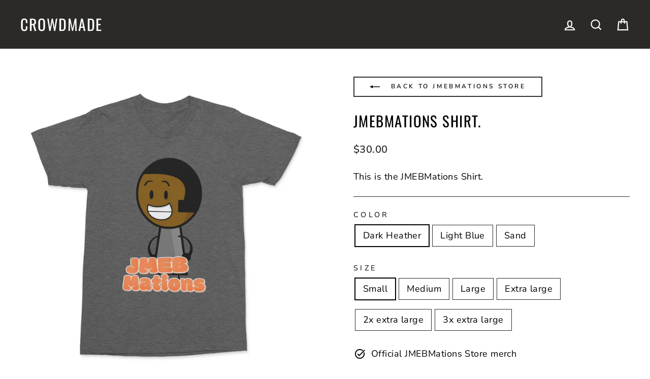

--- FILE ---
content_type: text/html; charset=utf-8
request_url: https://crowdmade.com/products/jmebmations-store-jmebmations-shirt
body_size: 39050
content:















<!doctype html>
<html class="no-js" lang="en" dir="ltr">
<head>
  <meta charset="utf-8">
  <meta http-equiv="X-UA-Compatible" content="IE=edge,chrome=1">
  <meta name="viewport" content="width=device-width,initial-scale=1">
  <!--meta name="theme-color" content="#00e0c2"-->
  <meta name="theme-color" content="#333333" />

  <link rel="canonical" href="https://crowdmade.com/products/jmebmations-store-jmebmations-shirt">
  <link rel="preconnect" href="https://cdn.shopify.com">
  <link rel="preconnect" href="https://fonts.shopifycdn.com">
  <link rel="dns-prefetch" href="https://productreviews.shopifycdn.com">
  <link rel="dns-prefetch" href="https://ajax.googleapis.com">
  <link rel="dns-prefetch" href="https://maps.googleapis.com">
  <link rel="dns-prefetch" href="https://maps.gstatic.com">

  
<link rel="shortcut icon" href="//crowdmade.com/cdn/shop/files/favicon_3206e9d2-14b1-43c3-bbb5-11170aceb8fc_32x32.png?v=1637262212" type="image/png" /><title>JMEBMations Store - JMEBMations Shirt.
&ndash; Crowdmade
</title>
<meta name="description" content="Get your JMEBMations Store JMEBMations Shirt.! Now available from Crowdmade."><meta property="og:site_name" content="Crowdmade">
  <meta property="og:url" content="https://crowdmade.com/products/jmebmations-store-jmebmations-shirt">
  <meta property="og:title" content="JMEBMations Shirt.">
  <meta property="og:type" content="product">
  <meta property="og:description" content="Get your JMEBMations Store JMEBMations Shirt.! Now available from Crowdmade."><meta property="og:image" content="http://crowdmade.com/cdn/shop/files/JMEBMations_Shirt_-_Dark_Heather.jpg?v=1721851125">
    <meta property="og:image:secure_url" content="https://crowdmade.com/cdn/shop/files/JMEBMations_Shirt_-_Dark_Heather.jpg?v=1721851125">
    <meta property="og:image:width" content="1000">
    <meta property="og:image:height" content="1000"><meta name="twitter:site" content="@">
  <meta name="twitter:card" content="summary_large_image">
  <meta name="twitter:title" content="JMEBMations Shirt.">
  <meta name="twitter:description" content="Get your JMEBMations Store JMEBMations Shirt.! Now available from Crowdmade.">
<style data-shopify>@font-face {
  font-family: Oswald;
  font-weight: 400;
  font-style: normal;
  font-display: swap;
  src: url("//crowdmade.com/cdn/fonts/oswald/oswald_n4.7760ed7a63e536050f64bb0607ff70ce07a480bd.woff2") format("woff2"),
       url("//crowdmade.com/cdn/fonts/oswald/oswald_n4.ae5e497f60fc686568afe76e9ff1872693c533e9.woff") format("woff");
}

  @font-face {
  font-family: "Nunito Sans";
  font-weight: 400;
  font-style: normal;
  font-display: swap;
  src: url("//crowdmade.com/cdn/fonts/nunito_sans/nunitosans_n4.0276fe080df0ca4e6a22d9cb55aed3ed5ba6b1da.woff2") format("woff2"),
       url("//crowdmade.com/cdn/fonts/nunito_sans/nunitosans_n4.b4964bee2f5e7fd9c3826447e73afe2baad607b7.woff") format("woff");
}


  @font-face {
  font-family: "Nunito Sans";
  font-weight: 600;
  font-style: normal;
  font-display: swap;
  src: url("//crowdmade.com/cdn/fonts/nunito_sans/nunitosans_n6.6e9464eba570101a53130c8130a9e17a8eb55c21.woff2") format("woff2"),
       url("//crowdmade.com/cdn/fonts/nunito_sans/nunitosans_n6.25a0ac0c0a8a26038c7787054dd6058dfbc20fa8.woff") format("woff");
}

  @font-face {
  font-family: "Nunito Sans";
  font-weight: 400;
  font-style: italic;
  font-display: swap;
  src: url("//crowdmade.com/cdn/fonts/nunito_sans/nunitosans_i4.6e408730afac1484cf297c30b0e67c86d17fc586.woff2") format("woff2"),
       url("//crowdmade.com/cdn/fonts/nunito_sans/nunitosans_i4.c9b6dcbfa43622b39a5990002775a8381942ae38.woff") format("woff");
}

  @font-face {
  font-family: "Nunito Sans";
  font-weight: 600;
  font-style: italic;
  font-display: swap;
  src: url("//crowdmade.com/cdn/fonts/nunito_sans/nunitosans_i6.e62a4aa1de9af615155fca680231620b75369d24.woff2") format("woff2"),
       url("//crowdmade.com/cdn/fonts/nunito_sans/nunitosans_i6.84ec3dfef4c401afbcd538286a9d65b772072e4b.woff") format("woff");
}

</style><link href="//crowdmade.com/cdn/shop/t/21/assets/theme.css?v=79344849940965544191763963893" rel="stylesheet" type="text/css" media="all" />
<style data-shopify>:root {
    --typeHeaderPrimary: Oswald;
    --typeHeaderFallback: sans-serif;
    --typeHeaderSize: 34px;
    --typeHeaderWeight: 400;
    --typeHeaderLineHeight: 1.2;
    --typeHeaderSpacing: 0.05em;

    --typeBasePrimary:"Nunito Sans";
    --typeBaseFallback:sans-serif;
    --typeBaseSize: 18px;
    --typeBaseWeight: 400;
    --typeBaseSpacing: 0.025em;
    --typeBaseLineHeight: 1.5;

    --typeCollectionTitle: 20px;

    --iconWeight: 5px;
    --iconLinecaps: miter;

    
      --buttonRadius: 0px;
    

    --colorGridOverlayOpacity: 0.1;
  }

  .placeholder-content {
    background-image: linear-gradient(100deg, #ffffff 40%, #f7f7f7 63%, #ffffff 79%);
  }</style><script>
    document.documentElement.className = document.documentElement.className.replace('no-js', 'js');

    window.theme = window.theme || {};
    theme.routes = {
      home: "/",
      cart: "/cart.js",
      cartPage: "/cart",
      cartAdd: "/cart/add.js",
      cartChange: "/cart/change.js"
    };
    theme.strings = {
      soldOut: "Sold Out",
      unavailable: "Unavailable",
      inStockLabel: "In stock, ready to ship",
      stockLabel: "Low stock - [count] items left",
      willNotShipUntil: "Ready to ship [date]",
      willBeInStockAfter: "Back in stock [date]",
      waitingForStock: "Inventory on the way",
      savePrice: "Save [saved_amount]",
      cartEmpty: "Your cart is currently empty.",
      cartTermsConfirmation: "You must agree with the terms and conditions of sales to check out",
      searchCollections: "Collections:",
      searchPages: "Pages:",
      searchArticles: "Articles:"
    };
    theme.settings = {
      dynamicVariantsEnable: true,
      cartType: "page",
      isCustomerTemplate: false,
      moneyFormat: "${{amount}}",
      saveType: "dollar",
      productImageSize: "square",
      productImageCover: false,
      predictiveSearch: true,
      predictiveSearchType: "product,article,page,collection",
      quickView: false,
      themeName: 'Impulse',
      themeVersion: "5.1.2"
    };
  </script>

  
  <script>window.performance && window.performance.mark && window.performance.mark('shopify.content_for_header.start');</script><meta id="shopify-digital-wallet" name="shopify-digital-wallet" content="/17555355/digital_wallets/dialog">
<meta name="shopify-checkout-api-token" content="f08c51c8402c7e46962e214f9bca04ac">
<link rel="alternate" type="application/json+oembed" href="https://crowdmade.com/products/jmebmations-store-jmebmations-shirt.oembed">
<script async="async" src="/checkouts/internal/preloads.js?locale=en-US"></script>
<script id="apple-pay-shop-capabilities" type="application/json">{"shopId":17555355,"countryCode":"US","currencyCode":"USD","merchantCapabilities":["supports3DS"],"merchantId":"gid:\/\/shopify\/Shop\/17555355","merchantName":"Crowdmade","requiredBillingContactFields":["postalAddress","email"],"requiredShippingContactFields":["postalAddress","email"],"shippingType":"shipping","supportedNetworks":["visa","masterCard","amex","discover","elo","jcb"],"total":{"type":"pending","label":"Crowdmade","amount":"1.00"},"shopifyPaymentsEnabled":true,"supportsSubscriptions":true}</script>
<script id="shopify-features" type="application/json">{"accessToken":"f08c51c8402c7e46962e214f9bca04ac","betas":["rich-media-storefront-analytics"],"domain":"crowdmade.com","predictiveSearch":true,"shopId":17555355,"locale":"en"}</script>
<script>var Shopify = Shopify || {};
Shopify.shop = "crowdm.myshopify.com";
Shopify.locale = "en";
Shopify.currency = {"active":"USD","rate":"1.0"};
Shopify.country = "US";
Shopify.theme = {"name":"USO-embed-fix","id":179503366418,"schema_name":"Impulse","schema_version":"5.1.2","theme_store_id":857,"role":"main"};
Shopify.theme.handle = "null";
Shopify.theme.style = {"id":null,"handle":null};
Shopify.cdnHost = "crowdmade.com/cdn";
Shopify.routes = Shopify.routes || {};
Shopify.routes.root = "/";</script>
<script type="module">!function(o){(o.Shopify=o.Shopify||{}).modules=!0}(window);</script>
<script>!function(o){function n(){var o=[];function n(){o.push(Array.prototype.slice.apply(arguments))}return n.q=o,n}var t=o.Shopify=o.Shopify||{};t.loadFeatures=n(),t.autoloadFeatures=n()}(window);</script>
<script id="shop-js-analytics" type="application/json">{"pageType":"product"}</script>
<script defer="defer" async type="module" src="//crowdmade.com/cdn/shopifycloud/shop-js/modules/v2/client.init-shop-cart-sync_BT-GjEfc.en.esm.js"></script>
<script defer="defer" async type="module" src="//crowdmade.com/cdn/shopifycloud/shop-js/modules/v2/chunk.common_D58fp_Oc.esm.js"></script>
<script defer="defer" async type="module" src="//crowdmade.com/cdn/shopifycloud/shop-js/modules/v2/chunk.modal_xMitdFEc.esm.js"></script>
<script type="module">
  await import("//crowdmade.com/cdn/shopifycloud/shop-js/modules/v2/client.init-shop-cart-sync_BT-GjEfc.en.esm.js");
await import("//crowdmade.com/cdn/shopifycloud/shop-js/modules/v2/chunk.common_D58fp_Oc.esm.js");
await import("//crowdmade.com/cdn/shopifycloud/shop-js/modules/v2/chunk.modal_xMitdFEc.esm.js");

  window.Shopify.SignInWithShop?.initShopCartSync?.({"fedCMEnabled":true,"windoidEnabled":true});

</script>
<script>(function() {
  var isLoaded = false;
  function asyncLoad() {
    if (isLoaded) return;
    isLoaded = true;
    var urls = ["https:\/\/static.klaviyo.com\/onsite\/js\/klaviyo.js?company_id=VQ33JW\u0026shop=crowdm.myshopify.com","https:\/\/static.klaviyo.com\/onsite\/js\/klaviyo.js?company_id=VQ33JW\u0026shop=crowdm.myshopify.com","https:\/\/cdn.506.io\/eg\/script.js?shop=crowdm.myshopify.com","https:\/\/cdn.hextom.com\/js\/eventpromotionbar.js?shop=crowdm.myshopify.com","https:\/\/searchanise-ef84.kxcdn.com\/widgets\/shopify\/init.js?a=6T0k5d5f1Y\u0026shop=crowdm.myshopify.com"];
    for (var i = 0; i < urls.length; i++) {
      var s = document.createElement('script');
      s.type = 'text/javascript';
      s.async = true;
      s.src = urls[i];
      var x = document.getElementsByTagName('script')[0];
      x.parentNode.insertBefore(s, x);
    }
  };
  if(window.attachEvent) {
    window.attachEvent('onload', asyncLoad);
  } else {
    window.addEventListener('load', asyncLoad, false);
  }
})();</script>
<script id="__st">var __st={"a":17555355,"offset":-28800,"reqid":"61636ac7-ae6a-491b-ba9d-964925fc20de-1769449364","pageurl":"crowdmade.com\/products\/jmebmations-store-jmebmations-shirt","u":"872998d8e7d7","p":"product","rtyp":"product","rid":9713633263890};</script>
<script>window.ShopifyPaypalV4VisibilityTracking = true;</script>
<script id="captcha-bootstrap">!function(){'use strict';const t='contact',e='account',n='new_comment',o=[[t,t],['blogs',n],['comments',n],[t,'customer']],c=[[e,'customer_login'],[e,'guest_login'],[e,'recover_customer_password'],[e,'create_customer']],r=t=>t.map((([t,e])=>`form[action*='/${t}']:not([data-nocaptcha='true']) input[name='form_type'][value='${e}']`)).join(','),a=t=>()=>t?[...document.querySelectorAll(t)].map((t=>t.form)):[];function s(){const t=[...o],e=r(t);return a(e)}const i='password',u='form_key',d=['recaptcha-v3-token','g-recaptcha-response','h-captcha-response',i],f=()=>{try{return window.sessionStorage}catch{return}},m='__shopify_v',_=t=>t.elements[u];function p(t,e,n=!1){try{const o=window.sessionStorage,c=JSON.parse(o.getItem(e)),{data:r}=function(t){const{data:e,action:n}=t;return t[m]||n?{data:e,action:n}:{data:t,action:n}}(c);for(const[e,n]of Object.entries(r))t.elements[e]&&(t.elements[e].value=n);n&&o.removeItem(e)}catch(o){console.error('form repopulation failed',{error:o})}}const l='form_type',E='cptcha';function T(t){t.dataset[E]=!0}const w=window,h=w.document,L='Shopify',v='ce_forms',y='captcha';let A=!1;((t,e)=>{const n=(g='f06e6c50-85a8-45c8-87d0-21a2b65856fe',I='https://cdn.shopify.com/shopifycloud/storefront-forms-hcaptcha/ce_storefront_forms_captcha_hcaptcha.v1.5.2.iife.js',D={infoText:'Protected by hCaptcha',privacyText:'Privacy',termsText:'Terms'},(t,e,n)=>{const o=w[L][v],c=o.bindForm;if(c)return c(t,g,e,D).then(n);var r;o.q.push([[t,g,e,D],n]),r=I,A||(h.body.append(Object.assign(h.createElement('script'),{id:'captcha-provider',async:!0,src:r})),A=!0)});var g,I,D;w[L]=w[L]||{},w[L][v]=w[L][v]||{},w[L][v].q=[],w[L][y]=w[L][y]||{},w[L][y].protect=function(t,e){n(t,void 0,e),T(t)},Object.freeze(w[L][y]),function(t,e,n,w,h,L){const[v,y,A,g]=function(t,e,n){const i=e?o:[],u=t?c:[],d=[...i,...u],f=r(d),m=r(i),_=r(d.filter((([t,e])=>n.includes(e))));return[a(f),a(m),a(_),s()]}(w,h,L),I=t=>{const e=t.target;return e instanceof HTMLFormElement?e:e&&e.form},D=t=>v().includes(t);t.addEventListener('submit',(t=>{const e=I(t);if(!e)return;const n=D(e)&&!e.dataset.hcaptchaBound&&!e.dataset.recaptchaBound,o=_(e),c=g().includes(e)&&(!o||!o.value);(n||c)&&t.preventDefault(),c&&!n&&(function(t){try{if(!f())return;!function(t){const e=f();if(!e)return;const n=_(t);if(!n)return;const o=n.value;o&&e.removeItem(o)}(t);const e=Array.from(Array(32),(()=>Math.random().toString(36)[2])).join('');!function(t,e){_(t)||t.append(Object.assign(document.createElement('input'),{type:'hidden',name:u})),t.elements[u].value=e}(t,e),function(t,e){const n=f();if(!n)return;const o=[...t.querySelectorAll(`input[type='${i}']`)].map((({name:t})=>t)),c=[...d,...o],r={};for(const[a,s]of new FormData(t).entries())c.includes(a)||(r[a]=s);n.setItem(e,JSON.stringify({[m]:1,action:t.action,data:r}))}(t,e)}catch(e){console.error('failed to persist form',e)}}(e),e.submit())}));const S=(t,e)=>{t&&!t.dataset[E]&&(n(t,e.some((e=>e===t))),T(t))};for(const o of['focusin','change'])t.addEventListener(o,(t=>{const e=I(t);D(e)&&S(e,y())}));const B=e.get('form_key'),M=e.get(l),P=B&&M;t.addEventListener('DOMContentLoaded',(()=>{const t=y();if(P)for(const e of t)e.elements[l].value===M&&p(e,B);[...new Set([...A(),...v().filter((t=>'true'===t.dataset.shopifyCaptcha))])].forEach((e=>S(e,t)))}))}(h,new URLSearchParams(w.location.search),n,t,e,['guest_login'])})(!0,!0)}();</script>
<script integrity="sha256-4kQ18oKyAcykRKYeNunJcIwy7WH5gtpwJnB7kiuLZ1E=" data-source-attribution="shopify.loadfeatures" defer="defer" src="//crowdmade.com/cdn/shopifycloud/storefront/assets/storefront/load_feature-a0a9edcb.js" crossorigin="anonymous"></script>
<script data-source-attribution="shopify.dynamic_checkout.dynamic.init">var Shopify=Shopify||{};Shopify.PaymentButton=Shopify.PaymentButton||{isStorefrontPortableWallets:!0,init:function(){window.Shopify.PaymentButton.init=function(){};var t=document.createElement("script");t.src="https://crowdmade.com/cdn/shopifycloud/portable-wallets/latest/portable-wallets.en.js",t.type="module",document.head.appendChild(t)}};
</script>
<script data-source-attribution="shopify.dynamic_checkout.buyer_consent">
  function portableWalletsHideBuyerConsent(e){var t=document.getElementById("shopify-buyer-consent"),n=document.getElementById("shopify-subscription-policy-button");t&&n&&(t.classList.add("hidden"),t.setAttribute("aria-hidden","true"),n.removeEventListener("click",e))}function portableWalletsShowBuyerConsent(e){var t=document.getElementById("shopify-buyer-consent"),n=document.getElementById("shopify-subscription-policy-button");t&&n&&(t.classList.remove("hidden"),t.removeAttribute("aria-hidden"),n.addEventListener("click",e))}window.Shopify?.PaymentButton&&(window.Shopify.PaymentButton.hideBuyerConsent=portableWalletsHideBuyerConsent,window.Shopify.PaymentButton.showBuyerConsent=portableWalletsShowBuyerConsent);
</script>
<script data-source-attribution="shopify.dynamic_checkout.cart.bootstrap">document.addEventListener("DOMContentLoaded",(function(){function t(){return document.querySelector("shopify-accelerated-checkout-cart, shopify-accelerated-checkout")}if(t())Shopify.PaymentButton.init();else{new MutationObserver((function(e,n){t()&&(Shopify.PaymentButton.init(),n.disconnect())})).observe(document.body,{childList:!0,subtree:!0})}}));
</script>
<link id="shopify-accelerated-checkout-styles" rel="stylesheet" media="screen" href="https://crowdmade.com/cdn/shopifycloud/portable-wallets/latest/accelerated-checkout-backwards-compat.css" crossorigin="anonymous">
<style id="shopify-accelerated-checkout-cart">
        #shopify-buyer-consent {
  margin-top: 1em;
  display: inline-block;
  width: 100%;
}

#shopify-buyer-consent.hidden {
  display: none;
}

#shopify-subscription-policy-button {
  background: none;
  border: none;
  padding: 0;
  text-decoration: underline;
  font-size: inherit;
  cursor: pointer;
}

#shopify-subscription-policy-button::before {
  box-shadow: none;
}

      </style>

<script>window.performance && window.performance.mark && window.performance.mark('shopify.content_for_header.end');</script>
  





  <script type="text/javascript">
    
      window.__shgMoneyFormat = window.__shgMoneyFormat || {"AED":{"currency":"AED","currency_symbol":"د.إ","currency_symbol_location":"left","decimal_places":2,"decimal_separator":".","thousands_separator":","},"AFN":{"currency":"AFN","currency_symbol":"؋","currency_symbol_location":"left","decimal_places":2,"decimal_separator":".","thousands_separator":","},"ALL":{"currency":"ALL","currency_symbol":"L","currency_symbol_location":"left","decimal_places":2,"decimal_separator":".","thousands_separator":","},"AMD":{"currency":"AMD","currency_symbol":"դր.","currency_symbol_location":"left","decimal_places":2,"decimal_separator":".","thousands_separator":","},"ANG":{"currency":"ANG","currency_symbol":"ƒ","currency_symbol_location":"left","decimal_places":2,"decimal_separator":".","thousands_separator":","},"AUD":{"currency":"AUD","currency_symbol":"$","currency_symbol_location":"left","decimal_places":2,"decimal_separator":".","thousands_separator":","},"AWG":{"currency":"AWG","currency_symbol":"ƒ","currency_symbol_location":"left","decimal_places":2,"decimal_separator":".","thousands_separator":","},"AZN":{"currency":"AZN","currency_symbol":"₼","currency_symbol_location":"left","decimal_places":2,"decimal_separator":".","thousands_separator":","},"BAM":{"currency":"BAM","currency_symbol":"КМ","currency_symbol_location":"left","decimal_places":2,"decimal_separator":".","thousands_separator":","},"BBD":{"currency":"BBD","currency_symbol":"$","currency_symbol_location":"left","decimal_places":2,"decimal_separator":".","thousands_separator":","},"BDT":{"currency":"BDT","currency_symbol":"৳","currency_symbol_location":"left","decimal_places":2,"decimal_separator":".","thousands_separator":","},"BIF":{"currency":"BIF","currency_symbol":"Fr","currency_symbol_location":"left","decimal_places":2,"decimal_separator":".","thousands_separator":","},"BND":{"currency":"BND","currency_symbol":"$","currency_symbol_location":"left","decimal_places":2,"decimal_separator":".","thousands_separator":","},"BOB":{"currency":"BOB","currency_symbol":"Bs.","currency_symbol_location":"left","decimal_places":2,"decimal_separator":".","thousands_separator":","},"BSD":{"currency":"BSD","currency_symbol":"$","currency_symbol_location":"left","decimal_places":2,"decimal_separator":".","thousands_separator":","},"BWP":{"currency":"BWP","currency_symbol":"P","currency_symbol_location":"left","decimal_places":2,"decimal_separator":".","thousands_separator":","},"BZD":{"currency":"BZD","currency_symbol":"$","currency_symbol_location":"left","decimal_places":2,"decimal_separator":".","thousands_separator":","},"CAD":{"currency":"CAD","currency_symbol":"$","currency_symbol_location":"left","decimal_places":2,"decimal_separator":".","thousands_separator":","},"CDF":{"currency":"CDF","currency_symbol":"Fr","currency_symbol_location":"left","decimal_places":2,"decimal_separator":".","thousands_separator":","},"CHF":{"currency":"CHF","currency_symbol":"CHF","currency_symbol_location":"left","decimal_places":2,"decimal_separator":".","thousands_separator":","},"CNY":{"currency":"CNY","currency_symbol":"¥","currency_symbol_location":"left","decimal_places":2,"decimal_separator":".","thousands_separator":","},"CRC":{"currency":"CRC","currency_symbol":"₡","currency_symbol_location":"left","decimal_places":2,"decimal_separator":".","thousands_separator":","},"CVE":{"currency":"CVE","currency_symbol":"$","currency_symbol_location":"left","decimal_places":2,"decimal_separator":".","thousands_separator":","},"CZK":{"currency":"CZK","currency_symbol":"Kč","currency_symbol_location":"left","decimal_places":2,"decimal_separator":".","thousands_separator":","},"DJF":{"currency":"DJF","currency_symbol":"Fdj","currency_symbol_location":"left","decimal_places":2,"decimal_separator":".","thousands_separator":","},"DKK":{"currency":"DKK","currency_symbol":"kr.","currency_symbol_location":"left","decimal_places":2,"decimal_separator":".","thousands_separator":","},"DOP":{"currency":"DOP","currency_symbol":"$","currency_symbol_location":"left","decimal_places":2,"decimal_separator":".","thousands_separator":","},"DZD":{"currency":"DZD","currency_symbol":"د.ج","currency_symbol_location":"left","decimal_places":2,"decimal_separator":".","thousands_separator":","},"EGP":{"currency":"EGP","currency_symbol":"ج.م","currency_symbol_location":"left","decimal_places":2,"decimal_separator":".","thousands_separator":","},"ETB":{"currency":"ETB","currency_symbol":"Br","currency_symbol_location":"left","decimal_places":2,"decimal_separator":".","thousands_separator":","},"EUR":{"currency":"EUR","currency_symbol":"€","currency_symbol_location":"left","decimal_places":2,"decimal_separator":".","thousands_separator":","},"FJD":{"currency":"FJD","currency_symbol":"$","currency_symbol_location":"left","decimal_places":2,"decimal_separator":".","thousands_separator":","},"FKP":{"currency":"FKP","currency_symbol":"£","currency_symbol_location":"left","decimal_places":2,"decimal_separator":".","thousands_separator":","},"GBP":{"currency":"GBP","currency_symbol":"£","currency_symbol_location":"left","decimal_places":2,"decimal_separator":".","thousands_separator":","},"GMD":{"currency":"GMD","currency_symbol":"D","currency_symbol_location":"left","decimal_places":2,"decimal_separator":".","thousands_separator":","},"GNF":{"currency":"GNF","currency_symbol":"Fr","currency_symbol_location":"left","decimal_places":2,"decimal_separator":".","thousands_separator":","},"GTQ":{"currency":"GTQ","currency_symbol":"Q","currency_symbol_location":"left","decimal_places":2,"decimal_separator":".","thousands_separator":","},"GYD":{"currency":"GYD","currency_symbol":"$","currency_symbol_location":"left","decimal_places":2,"decimal_separator":".","thousands_separator":","},"HKD":{"currency":"HKD","currency_symbol":"$","currency_symbol_location":"left","decimal_places":2,"decimal_separator":".","thousands_separator":","},"HNL":{"currency":"HNL","currency_symbol":"L","currency_symbol_location":"left","decimal_places":2,"decimal_separator":".","thousands_separator":","},"HUF":{"currency":"HUF","currency_symbol":"Ft","currency_symbol_location":"left","decimal_places":2,"decimal_separator":".","thousands_separator":","},"IDR":{"currency":"IDR","currency_symbol":"Rp","currency_symbol_location":"left","decimal_places":2,"decimal_separator":".","thousands_separator":","},"ILS":{"currency":"ILS","currency_symbol":"₪","currency_symbol_location":"left","decimal_places":2,"decimal_separator":".","thousands_separator":","},"INR":{"currency":"INR","currency_symbol":"₹","currency_symbol_location":"left","decimal_places":2,"decimal_separator":".","thousands_separator":","},"ISK":{"currency":"ISK","currency_symbol":"kr.","currency_symbol_location":"left","decimal_places":2,"decimal_separator":".","thousands_separator":","},"JMD":{"currency":"JMD","currency_symbol":"$","currency_symbol_location":"left","decimal_places":2,"decimal_separator":".","thousands_separator":","},"JPY":{"currency":"JPY","currency_symbol":"¥","currency_symbol_location":"left","decimal_places":2,"decimal_separator":".","thousands_separator":","},"KES":{"currency":"KES","currency_symbol":"KSh","currency_symbol_location":"left","decimal_places":2,"decimal_separator":".","thousands_separator":","},"KGS":{"currency":"KGS","currency_symbol":"som","currency_symbol_location":"left","decimal_places":2,"decimal_separator":".","thousands_separator":","},"KHR":{"currency":"KHR","currency_symbol":"៛","currency_symbol_location":"left","decimal_places":2,"decimal_separator":".","thousands_separator":","},"KMF":{"currency":"KMF","currency_symbol":"Fr","currency_symbol_location":"left","decimal_places":2,"decimal_separator":".","thousands_separator":","},"KRW":{"currency":"KRW","currency_symbol":"₩","currency_symbol_location":"left","decimal_places":2,"decimal_separator":".","thousands_separator":","},"KYD":{"currency":"KYD","currency_symbol":"$","currency_symbol_location":"left","decimal_places":2,"decimal_separator":".","thousands_separator":","},"KZT":{"currency":"KZT","currency_symbol":"₸","currency_symbol_location":"left","decimal_places":2,"decimal_separator":".","thousands_separator":","},"LAK":{"currency":"LAK","currency_symbol":"₭","currency_symbol_location":"left","decimal_places":2,"decimal_separator":".","thousands_separator":","},"LBP":{"currency":"LBP","currency_symbol":"ل.ل","currency_symbol_location":"left","decimal_places":2,"decimal_separator":".","thousands_separator":","},"LKR":{"currency":"LKR","currency_symbol":"₨","currency_symbol_location":"left","decimal_places":2,"decimal_separator":".","thousands_separator":","},"MAD":{"currency":"MAD","currency_symbol":"د.م.","currency_symbol_location":"left","decimal_places":2,"decimal_separator":".","thousands_separator":","},"MDL":{"currency":"MDL","currency_symbol":"L","currency_symbol_location":"left","decimal_places":2,"decimal_separator":".","thousands_separator":","},"MKD":{"currency":"MKD","currency_symbol":"ден","currency_symbol_location":"left","decimal_places":2,"decimal_separator":".","thousands_separator":","},"MMK":{"currency":"MMK","currency_symbol":"K","currency_symbol_location":"left","decimal_places":2,"decimal_separator":".","thousands_separator":","},"MNT":{"currency":"MNT","currency_symbol":"₮","currency_symbol_location":"left","decimal_places":2,"decimal_separator":".","thousands_separator":","},"MOP":{"currency":"MOP","currency_symbol":"P","currency_symbol_location":"left","decimal_places":2,"decimal_separator":".","thousands_separator":","},"MUR":{"currency":"MUR","currency_symbol":"₨","currency_symbol_location":"left","decimal_places":2,"decimal_separator":".","thousands_separator":","},"MVR":{"currency":"MVR","currency_symbol":"MVR","currency_symbol_location":"left","decimal_places":2,"decimal_separator":".","thousands_separator":","},"MWK":{"currency":"MWK","currency_symbol":"MK","currency_symbol_location":"left","decimal_places":2,"decimal_separator":".","thousands_separator":","},"MYR":{"currency":"MYR","currency_symbol":"RM","currency_symbol_location":"left","decimal_places":2,"decimal_separator":".","thousands_separator":","},"NGN":{"currency":"NGN","currency_symbol":"₦","currency_symbol_location":"left","decimal_places":2,"decimal_separator":".","thousands_separator":","},"NIO":{"currency":"NIO","currency_symbol":"C$","currency_symbol_location":"left","decimal_places":2,"decimal_separator":".","thousands_separator":","},"NPR":{"currency":"NPR","currency_symbol":"Rs.","currency_symbol_location":"left","decimal_places":2,"decimal_separator":".","thousands_separator":","},"NZD":{"currency":"NZD","currency_symbol":"$","currency_symbol_location":"left","decimal_places":2,"decimal_separator":".","thousands_separator":","},"PEN":{"currency":"PEN","currency_symbol":"S/","currency_symbol_location":"left","decimal_places":2,"decimal_separator":".","thousands_separator":","},"PGK":{"currency":"PGK","currency_symbol":"K","currency_symbol_location":"left","decimal_places":2,"decimal_separator":".","thousands_separator":","},"PHP":{"currency":"PHP","currency_symbol":"₱","currency_symbol_location":"left","decimal_places":2,"decimal_separator":".","thousands_separator":","},"PKR":{"currency":"PKR","currency_symbol":"₨","currency_symbol_location":"left","decimal_places":2,"decimal_separator":".","thousands_separator":","},"PLN":{"currency":"PLN","currency_symbol":"zł","currency_symbol_location":"left","decimal_places":2,"decimal_separator":".","thousands_separator":","},"PYG":{"currency":"PYG","currency_symbol":"₲","currency_symbol_location":"left","decimal_places":2,"decimal_separator":".","thousands_separator":","},"QAR":{"currency":"QAR","currency_symbol":"ر.ق","currency_symbol_location":"left","decimal_places":2,"decimal_separator":".","thousands_separator":","},"RON":{"currency":"RON","currency_symbol":"Lei","currency_symbol_location":"left","decimal_places":2,"decimal_separator":".","thousands_separator":","},"RSD":{"currency":"RSD","currency_symbol":"РСД","currency_symbol_location":"left","decimal_places":2,"decimal_separator":".","thousands_separator":","},"RWF":{"currency":"RWF","currency_symbol":"FRw","currency_symbol_location":"left","decimal_places":2,"decimal_separator":".","thousands_separator":","},"SAR":{"currency":"SAR","currency_symbol":"ر.س","currency_symbol_location":"left","decimal_places":2,"decimal_separator":".","thousands_separator":","},"SBD":{"currency":"SBD","currency_symbol":"$","currency_symbol_location":"left","decimal_places":2,"decimal_separator":".","thousands_separator":","},"SEK":{"currency":"SEK","currency_symbol":"kr","currency_symbol_location":"left","decimal_places":2,"decimal_separator":".","thousands_separator":","},"SGD":{"currency":"SGD","currency_symbol":"$","currency_symbol_location":"left","decimal_places":2,"decimal_separator":".","thousands_separator":","},"SHP":{"currency":"SHP","currency_symbol":"£","currency_symbol_location":"left","decimal_places":2,"decimal_separator":".","thousands_separator":","},"SLL":{"currency":"SLL","currency_symbol":"Le","currency_symbol_location":"left","decimal_places":2,"decimal_separator":".","thousands_separator":","},"STD":{"currency":"STD","currency_symbol":"Db","currency_symbol_location":"left","decimal_places":2,"decimal_separator":".","thousands_separator":","},"THB":{"currency":"THB","currency_symbol":"฿","currency_symbol_location":"left","decimal_places":2,"decimal_separator":".","thousands_separator":","},"TJS":{"currency":"TJS","currency_symbol":"ЅМ","currency_symbol_location":"left","decimal_places":2,"decimal_separator":".","thousands_separator":","},"TOP":{"currency":"TOP","currency_symbol":"T$","currency_symbol_location":"left","decimal_places":2,"decimal_separator":".","thousands_separator":","},"TTD":{"currency":"TTD","currency_symbol":"$","currency_symbol_location":"left","decimal_places":2,"decimal_separator":".","thousands_separator":","},"TWD":{"currency":"TWD","currency_symbol":"$","currency_symbol_location":"left","decimal_places":2,"decimal_separator":".","thousands_separator":","},"TZS":{"currency":"TZS","currency_symbol":"Sh","currency_symbol_location":"left","decimal_places":2,"decimal_separator":".","thousands_separator":","},"UAH":{"currency":"UAH","currency_symbol":"₴","currency_symbol_location":"left","decimal_places":2,"decimal_separator":".","thousands_separator":","},"UGX":{"currency":"UGX","currency_symbol":"USh","currency_symbol_location":"left","decimal_places":2,"decimal_separator":".","thousands_separator":","},"USD":{"currency":"USD","currency_symbol":"$","currency_symbol_location":"left","decimal_places":2,"decimal_separator":".","thousands_separator":","},"UYU":{"currency":"UYU","currency_symbol":"$U","currency_symbol_location":"left","decimal_places":2,"decimal_separator":".","thousands_separator":","},"UZS":{"currency":"UZS","currency_symbol":"so'm","currency_symbol_location":"left","decimal_places":2,"decimal_separator":".","thousands_separator":","},"VND":{"currency":"VND","currency_symbol":"₫","currency_symbol_location":"left","decimal_places":2,"decimal_separator":".","thousands_separator":","},"VUV":{"currency":"VUV","currency_symbol":"Vt","currency_symbol_location":"left","decimal_places":2,"decimal_separator":".","thousands_separator":","},"WST":{"currency":"WST","currency_symbol":"T","currency_symbol_location":"left","decimal_places":2,"decimal_separator":".","thousands_separator":","},"XAF":{"currency":"XAF","currency_symbol":"CFA","currency_symbol_location":"left","decimal_places":2,"decimal_separator":".","thousands_separator":","},"XCD":{"currency":"XCD","currency_symbol":"$","currency_symbol_location":"left","decimal_places":2,"decimal_separator":".","thousands_separator":","},"XOF":{"currency":"XOF","currency_symbol":"Fr","currency_symbol_location":"left","decimal_places":2,"decimal_separator":".","thousands_separator":","},"XPF":{"currency":"XPF","currency_symbol":"Fr","currency_symbol_location":"left","decimal_places":2,"decimal_separator":".","thousands_separator":","},"YER":{"currency":"YER","currency_symbol":"﷼","currency_symbol_location":"left","decimal_places":2,"decimal_separator":".","thousands_separator":","}};
    
    window.__shgCurrentCurrencyCode = window.__shgCurrentCurrencyCode || {
      currency: "USD",
      currency_symbol: "$",
      decimal_separator: ".",
      thousands_separator: ",",
      decimal_places: 2,
      currency_symbol_location: "left"
    };
  </script>



<link rel="preload" as="style" href="//crowdmade.com/cdn/shop/t/21/assets/currency-flags.css" onload="this.onload=null;this.rel='stylesheet'">
    <link rel="stylesheet" href="//crowdmade.com/cdn/shop/t/21/assets/currency-flags.css"><script src="//crowdmade.com/cdn/shop/t/21/assets/vendor-scripts-v10.js" defer="defer"></script>
  <script src="//crowdmade.com/cdn/shop/t/21/assets/theme.min.js?v=7866573014319329831753218114" defer="defer"></script>

<script type="text/javascript">
  
    window.SHG_CUSTOMER = null;
  
</script>








  
  <!-- Global site tag (gtag.js) - Google Analytics -->
  <script async src="https://www.googletagmanager.com/gtag/js?id=G-6T0G0CZSTX"></script>
  <script defer data-domain="crowdmade.com" src="https://plausible.io/js/script.js"></script>
  <script>
    window.dataLayer = window.dataLayer || [];
    function gtag(){dataLayer.push(arguments);}
    gtag('js', new Date());

    gtag('config', 'G-6T0G0CZSTX');
  </script>


            <!-- giftbox-script -->
            <script src="//crowdmade.com/cdn/shop/t/21/assets/giftbox-config.js?v=111603181540343972631753218110" type="text/javascript"></script>
            <!-- / giftbox-script -->
            
<!-- BEGIN app block: shopify://apps/uso-ultimate-special-offers/blocks/app-embed/27e7496f-1710-4d6e-8269-9d221925aac7 --><script data-cfasync="false" data-no-instant>
  window.jQuery ||
    document.write("<script src='https://ajax.googleapis.com/ajax/libs/jquery/2.2.4/jquery.min.js'>\x3C/script>");
</script>

<script type="text/javascript">
   
   window.saso = {
     shop_slug: "crowdm",
     money_format: "${{amount}}",
     customer: null,
     cart: null,
     cart_path: "/cart",
     // Change to "EMBEDDED" to use the embedded cart discounts. Requires the theme to have
     // the saso-* elements installed.
     cartDiscountRenderMethod: "SECTION"
   }
   window.saso_extras = {}

   

   

   


   
   
     
     window.saso.product = {
       id: 9713633263890,
       price: 3000,
     };
     window.saso.product_collections = []
     
     window.saso.product_collections.push(465250255122)
     
     window.saso.product_collections.push(188154708056)
     
     window.saso.product_collections.push(490488561938)
     
     window.saso.product_collections.push(481655357714)
     
     window.saso.product_collections.push(188155920472)
     
     window.saso.product_collections.push(188155101272)
     

     window.saso_extras.product = {"id":9713633263890,"title":"JMEBMations Shirt.","handle":"jmebmations-store-jmebmations-shirt","description":"\u003cp\u003eThis is the JMEBMations Shirt.\u003c\/p\u003e","published_at":"2024-07-24T15:02:09-07:00","created_at":"2024-07-24T12:58:40-07:00","vendor":"Crowdmade Print","type":"Short Sleeve Shirts","tags":["_slug-jmebmations-store","Black Friday 2024","Black Friday 2025","Category:Tops","Code:GILDAN_2000","Collection:jmebmations-store","Gender:Unisex","Group:Apparel","Organization_JMEBMations Store","OutfitID:54","Product_Short Sleeve Shirts"],"price":3000,"price_min":3000,"price_max":3500,"available":true,"price_varies":true,"compare_at_price":0,"compare_at_price_min":0,"compare_at_price_max":0,"compare_at_price_varies":false,"variants":[{"id":49996472713490,"title":"Dark Heather \/ Small","option1":"Dark Heather","option2":"Small","option3":null,"sku":"sku_d3314908bbb5c735721ef196df6671f3","requires_shipping":true,"taxable":true,"featured_image":{"id":47988478083346,"product_id":9713633263890,"position":1,"created_at":"2024-07-24T12:58:45-07:00","updated_at":"2024-07-24T12:58:45-07:00","alt":null,"width":1000,"height":1000,"src":"\/\/crowdmade.com\/cdn\/shop\/files\/JMEBMations_Shirt_-_Dark_Heather.jpg?v=1721851125","variant_ids":[49996472713490,49996472811794,49996472910098,49996473008402,49996473106706,49996473205010]},"available":true,"name":"JMEBMations Shirt. - Dark Heather \/ Small","public_title":"Dark Heather \/ Small","options":["Dark Heather","Small"],"price":3000,"weight":196,"compare_at_price":0,"inventory_quantity":35,"inventory_management":"shopify","inventory_policy":"deny","barcode":"","featured_media":{"alt":null,"id":40405459271954,"position":1,"preview_image":{"aspect_ratio":1.0,"height":1000,"width":1000,"src":"\/\/crowdmade.com\/cdn\/shop\/files\/JMEBMations_Shirt_-_Dark_Heather.jpg?v=1721851125"}},"requires_selling_plan":false,"selling_plan_allocations":[]},{"id":49996472746258,"title":"Light Blue \/ Small","option1":"Light Blue","option2":"Small","option3":null,"sku":"sku_e8413b8839da7683c8e6b87da6314cb0","requires_shipping":true,"taxable":true,"featured_image":{"id":47988479099154,"product_id":9713633263890,"position":3,"created_at":"2024-07-24T12:58:52-07:00","updated_at":"2024-07-24T12:58:52-07:00","alt":null,"width":1000,"height":1000,"src":"\/\/crowdmade.com\/cdn\/shop\/files\/JMEBMations_Shirt_-_Light_Blue.jpg?v=1721851132","variant_ids":[49996472746258,49996472844562,49996472942866,49996473041170,49996473139474,49996473237778]},"available":true,"name":"JMEBMations Shirt. - Light Blue \/ Small","public_title":"Light Blue \/ Small","options":["Light Blue","Small"],"price":3000,"weight":182,"compare_at_price":0,"inventory_quantity":35,"inventory_management":"shopify","inventory_policy":"deny","barcode":"","featured_media":{"alt":null,"id":40405459894546,"position":3,"preview_image":{"aspect_ratio":1.0,"height":1000,"width":1000,"src":"\/\/crowdmade.com\/cdn\/shop\/files\/JMEBMations_Shirt_-_Light_Blue.jpg?v=1721851132"}},"requires_selling_plan":false,"selling_plan_allocations":[]},{"id":49996472779026,"title":"Sand \/ Small","option1":"Sand","option2":"Small","option3":null,"sku":"sku_391270361d4248d4827487401356b6ea","requires_shipping":true,"taxable":true,"featured_image":{"id":47988480049426,"product_id":9713633263890,"position":5,"created_at":"2024-07-24T12:58:57-07:00","updated_at":"2024-07-24T12:58:57-07:00","alt":null,"width":1000,"height":1000,"src":"\/\/crowdmade.com\/cdn\/shop\/files\/JMEBMations_Shirt_-_Sand.jpg?v=1721851137","variant_ids":[49996472779026,49996472877330,49996472975634,49996473073938,49996473172242,49996473270546]},"available":true,"name":"JMEBMations Shirt. - Sand \/ Small","public_title":"Sand \/ Small","options":["Sand","Small"],"price":3000,"weight":182,"compare_at_price":0,"inventory_quantity":35,"inventory_management":"shopify","inventory_policy":"deny","barcode":"","featured_media":{"alt":null,"id":40405460386066,"position":5,"preview_image":{"aspect_ratio":1.0,"height":1000,"width":1000,"src":"\/\/crowdmade.com\/cdn\/shop\/files\/JMEBMations_Shirt_-_Sand.jpg?v=1721851137"}},"requires_selling_plan":false,"selling_plan_allocations":[]},{"id":49996472811794,"title":"Dark Heather \/ Medium","option1":"Dark Heather","option2":"Medium","option3":null,"sku":"sku_7614acc4b7274c023cd827a58f77ab13","requires_shipping":true,"taxable":true,"featured_image":{"id":47988478083346,"product_id":9713633263890,"position":1,"created_at":"2024-07-24T12:58:45-07:00","updated_at":"2024-07-24T12:58:45-07:00","alt":null,"width":1000,"height":1000,"src":"\/\/crowdmade.com\/cdn\/shop\/files\/JMEBMations_Shirt_-_Dark_Heather.jpg?v=1721851125","variant_ids":[49996472713490,49996472811794,49996472910098,49996473008402,49996473106706,49996473205010]},"available":true,"name":"JMEBMations Shirt. - Dark Heather \/ Medium","public_title":"Dark Heather \/ Medium","options":["Dark Heather","Medium"],"price":3000,"weight":223,"compare_at_price":0,"inventory_quantity":35,"inventory_management":"shopify","inventory_policy":"deny","barcode":"","featured_media":{"alt":null,"id":40405459271954,"position":1,"preview_image":{"aspect_ratio":1.0,"height":1000,"width":1000,"src":"\/\/crowdmade.com\/cdn\/shop\/files\/JMEBMations_Shirt_-_Dark_Heather.jpg?v=1721851125"}},"requires_selling_plan":false,"selling_plan_allocations":[]},{"id":49996472844562,"title":"Light Blue \/ Medium","option1":"Light Blue","option2":"Medium","option3":null,"sku":"sku_ee3540d647ba8342f9c9ef4f5568ff3c","requires_shipping":true,"taxable":true,"featured_image":{"id":47988479099154,"product_id":9713633263890,"position":3,"created_at":"2024-07-24T12:58:52-07:00","updated_at":"2024-07-24T12:58:52-07:00","alt":null,"width":1000,"height":1000,"src":"\/\/crowdmade.com\/cdn\/shop\/files\/JMEBMations_Shirt_-_Light_Blue.jpg?v=1721851132","variant_ids":[49996472746258,49996472844562,49996472942866,49996473041170,49996473139474,49996473237778]},"available":true,"name":"JMEBMations Shirt. - Light Blue \/ Medium","public_title":"Light Blue \/ Medium","options":["Light Blue","Medium"],"price":3000,"weight":218,"compare_at_price":0,"inventory_quantity":35,"inventory_management":"shopify","inventory_policy":"deny","barcode":"","featured_media":{"alt":null,"id":40405459894546,"position":3,"preview_image":{"aspect_ratio":1.0,"height":1000,"width":1000,"src":"\/\/crowdmade.com\/cdn\/shop\/files\/JMEBMations_Shirt_-_Light_Blue.jpg?v=1721851132"}},"requires_selling_plan":false,"selling_plan_allocations":[]},{"id":49996472877330,"title":"Sand \/ Medium","option1":"Sand","option2":"Medium","option3":null,"sku":"sku_32efe79a753b9fbec7962d7089dc3391","requires_shipping":true,"taxable":true,"featured_image":{"id":47988480049426,"product_id":9713633263890,"position":5,"created_at":"2024-07-24T12:58:57-07:00","updated_at":"2024-07-24T12:58:57-07:00","alt":null,"width":1000,"height":1000,"src":"\/\/crowdmade.com\/cdn\/shop\/files\/JMEBMations_Shirt_-_Sand.jpg?v=1721851137","variant_ids":[49996472779026,49996472877330,49996472975634,49996473073938,49996473172242,49996473270546]},"available":true,"name":"JMEBMations Shirt. - Sand \/ Medium","public_title":"Sand \/ Medium","options":["Sand","Medium"],"price":3000,"weight":218,"compare_at_price":0,"inventory_quantity":35,"inventory_management":"shopify","inventory_policy":"deny","barcode":"","featured_media":{"alt":null,"id":40405460386066,"position":5,"preview_image":{"aspect_ratio":1.0,"height":1000,"width":1000,"src":"\/\/crowdmade.com\/cdn\/shop\/files\/JMEBMations_Shirt_-_Sand.jpg?v=1721851137"}},"requires_selling_plan":false,"selling_plan_allocations":[]},{"id":49996472910098,"title":"Dark Heather \/ Large","option1":"Dark Heather","option2":"Large","option3":null,"sku":"sku_32db626ef4a3ff15aac61923afb39ac6","requires_shipping":true,"taxable":true,"featured_image":{"id":47988478083346,"product_id":9713633263890,"position":1,"created_at":"2024-07-24T12:58:45-07:00","updated_at":"2024-07-24T12:58:45-07:00","alt":null,"width":1000,"height":1000,"src":"\/\/crowdmade.com\/cdn\/shop\/files\/JMEBMations_Shirt_-_Dark_Heather.jpg?v=1721851125","variant_ids":[49996472713490,49996472811794,49996472910098,49996473008402,49996473106706,49996473205010]},"available":true,"name":"JMEBMations Shirt. - Dark Heather \/ Large","public_title":"Dark Heather \/ Large","options":["Dark Heather","Large"],"price":3000,"weight":255,"compare_at_price":0,"inventory_quantity":35,"inventory_management":"shopify","inventory_policy":"deny","barcode":"","featured_media":{"alt":null,"id":40405459271954,"position":1,"preview_image":{"aspect_ratio":1.0,"height":1000,"width":1000,"src":"\/\/crowdmade.com\/cdn\/shop\/files\/JMEBMations_Shirt_-_Dark_Heather.jpg?v=1721851125"}},"requires_selling_plan":false,"selling_plan_allocations":[]},{"id":49996472942866,"title":"Light Blue \/ Large","option1":"Light Blue","option2":"Large","option3":null,"sku":"sku_b7c8650ac9ffa27decf6aacd6fadb60a","requires_shipping":true,"taxable":true,"featured_image":{"id":47988479099154,"product_id":9713633263890,"position":3,"created_at":"2024-07-24T12:58:52-07:00","updated_at":"2024-07-24T12:58:52-07:00","alt":null,"width":1000,"height":1000,"src":"\/\/crowdmade.com\/cdn\/shop\/files\/JMEBMations_Shirt_-_Light_Blue.jpg?v=1721851132","variant_ids":[49996472746258,49996472844562,49996472942866,49996473041170,49996473139474,49996473237778]},"available":true,"name":"JMEBMations Shirt. - Light Blue \/ Large","public_title":"Light Blue \/ Large","options":["Light Blue","Large"],"price":3000,"weight":227,"compare_at_price":0,"inventory_quantity":35,"inventory_management":"shopify","inventory_policy":"deny","barcode":"","featured_media":{"alt":null,"id":40405459894546,"position":3,"preview_image":{"aspect_ratio":1.0,"height":1000,"width":1000,"src":"\/\/crowdmade.com\/cdn\/shop\/files\/JMEBMations_Shirt_-_Light_Blue.jpg?v=1721851132"}},"requires_selling_plan":false,"selling_plan_allocations":[]},{"id":49996472975634,"title":"Sand \/ Large","option1":"Sand","option2":"Large","option3":null,"sku":"sku_ef834a56d39325bcba69e5ec3133da48","requires_shipping":true,"taxable":true,"featured_image":{"id":47988480049426,"product_id":9713633263890,"position":5,"created_at":"2024-07-24T12:58:57-07:00","updated_at":"2024-07-24T12:58:57-07:00","alt":null,"width":1000,"height":1000,"src":"\/\/crowdmade.com\/cdn\/shop\/files\/JMEBMations_Shirt_-_Sand.jpg?v=1721851137","variant_ids":[49996472779026,49996472877330,49996472975634,49996473073938,49996473172242,49996473270546]},"available":true,"name":"JMEBMations Shirt. - Sand \/ Large","public_title":"Sand \/ Large","options":["Sand","Large"],"price":3000,"weight":250,"compare_at_price":0,"inventory_quantity":35,"inventory_management":"shopify","inventory_policy":"deny","barcode":"","featured_media":{"alt":null,"id":40405460386066,"position":5,"preview_image":{"aspect_ratio":1.0,"height":1000,"width":1000,"src":"\/\/crowdmade.com\/cdn\/shop\/files\/JMEBMations_Shirt_-_Sand.jpg?v=1721851137"}},"requires_selling_plan":false,"selling_plan_allocations":[]},{"id":49996473008402,"title":"Dark Heather \/ Extra large","option1":"Dark Heather","option2":"Extra large","option3":null,"sku":"sku_45258e365f68829ba93d01ad3eb8c38c","requires_shipping":true,"taxable":true,"featured_image":{"id":47988478083346,"product_id":9713633263890,"position":1,"created_at":"2024-07-24T12:58:45-07:00","updated_at":"2024-07-24T12:58:45-07:00","alt":null,"width":1000,"height":1000,"src":"\/\/crowdmade.com\/cdn\/shop\/files\/JMEBMations_Shirt_-_Dark_Heather.jpg?v=1721851125","variant_ids":[49996472713490,49996472811794,49996472910098,49996473008402,49996473106706,49996473205010]},"available":true,"name":"JMEBMations Shirt. - Dark Heather \/ Extra large","public_title":"Dark Heather \/ Extra large","options":["Dark Heather","Extra large"],"price":3000,"weight":277,"compare_at_price":0,"inventory_quantity":35,"inventory_management":"shopify","inventory_policy":"deny","barcode":"","featured_media":{"alt":null,"id":40405459271954,"position":1,"preview_image":{"aspect_ratio":1.0,"height":1000,"width":1000,"src":"\/\/crowdmade.com\/cdn\/shop\/files\/JMEBMations_Shirt_-_Dark_Heather.jpg?v=1721851125"}},"requires_selling_plan":false,"selling_plan_allocations":[]},{"id":49996473041170,"title":"Light Blue \/ Extra large","option1":"Light Blue","option2":"Extra large","option3":null,"sku":"sku_b71f1b19d8f283bcdda05f5cc775b2ee","requires_shipping":true,"taxable":true,"featured_image":{"id":47988479099154,"product_id":9713633263890,"position":3,"created_at":"2024-07-24T12:58:52-07:00","updated_at":"2024-07-24T12:58:52-07:00","alt":null,"width":1000,"height":1000,"src":"\/\/crowdmade.com\/cdn\/shop\/files\/JMEBMations_Shirt_-_Light_Blue.jpg?v=1721851132","variant_ids":[49996472746258,49996472844562,49996472942866,49996473041170,49996473139474,49996473237778]},"available":true,"name":"JMEBMations Shirt. - Light Blue \/ Extra large","public_title":"Light Blue \/ Extra large","options":["Light Blue","Extra large"],"price":3000,"weight":282,"compare_at_price":0,"inventory_quantity":35,"inventory_management":"shopify","inventory_policy":"deny","barcode":"","featured_media":{"alt":null,"id":40405459894546,"position":3,"preview_image":{"aspect_ratio":1.0,"height":1000,"width":1000,"src":"\/\/crowdmade.com\/cdn\/shop\/files\/JMEBMations_Shirt_-_Light_Blue.jpg?v=1721851132"}},"requires_selling_plan":false,"selling_plan_allocations":[]},{"id":49996473073938,"title":"Sand \/ Extra large","option1":"Sand","option2":"Extra large","option3":null,"sku":"sku_71b5b52e2c8c4b8b62eb164f337bc89f","requires_shipping":true,"taxable":true,"featured_image":{"id":47988480049426,"product_id":9713633263890,"position":5,"created_at":"2024-07-24T12:58:57-07:00","updated_at":"2024-07-24T12:58:57-07:00","alt":null,"width":1000,"height":1000,"src":"\/\/crowdmade.com\/cdn\/shop\/files\/JMEBMations_Shirt_-_Sand.jpg?v=1721851137","variant_ids":[49996472779026,49996472877330,49996472975634,49996473073938,49996473172242,49996473270546]},"available":true,"name":"JMEBMations Shirt. - Sand \/ Extra large","public_title":"Sand \/ Extra large","options":["Sand","Extra large"],"price":3000,"weight":268,"compare_at_price":0,"inventory_quantity":35,"inventory_management":"shopify","inventory_policy":"deny","barcode":"","featured_media":{"alt":null,"id":40405460386066,"position":5,"preview_image":{"aspect_ratio":1.0,"height":1000,"width":1000,"src":"\/\/crowdmade.com\/cdn\/shop\/files\/JMEBMations_Shirt_-_Sand.jpg?v=1721851137"}},"requires_selling_plan":false,"selling_plan_allocations":[]},{"id":49996473106706,"title":"Dark Heather \/ 2x extra large","option1":"Dark Heather","option2":"2x extra large","option3":null,"sku":"sku_3c09c23845886c61a95b85dd73ee772b","requires_shipping":true,"taxable":true,"featured_image":{"id":47988478083346,"product_id":9713633263890,"position":1,"created_at":"2024-07-24T12:58:45-07:00","updated_at":"2024-07-24T12:58:45-07:00","alt":null,"width":1000,"height":1000,"src":"\/\/crowdmade.com\/cdn\/shop\/files\/JMEBMations_Shirt_-_Dark_Heather.jpg?v=1721851125","variant_ids":[49996472713490,49996472811794,49996472910098,49996473008402,49996473106706,49996473205010]},"available":true,"name":"JMEBMations Shirt. - Dark Heather \/ 2x extra large","public_title":"Dark Heather \/ 2x extra large","options":["Dark Heather","2x extra large"],"price":3500,"weight":318,"compare_at_price":0,"inventory_quantity":35,"inventory_management":"shopify","inventory_policy":"deny","barcode":"","featured_media":{"alt":null,"id":40405459271954,"position":1,"preview_image":{"aspect_ratio":1.0,"height":1000,"width":1000,"src":"\/\/crowdmade.com\/cdn\/shop\/files\/JMEBMations_Shirt_-_Dark_Heather.jpg?v=1721851125"}},"requires_selling_plan":false,"selling_plan_allocations":[]},{"id":49996473139474,"title":"Light Blue \/ 2x extra large","option1":"Light Blue","option2":"2x extra large","option3":null,"sku":"sku_b2ffd3e0981b35081f64377f176b45b4","requires_shipping":true,"taxable":true,"featured_image":{"id":47988479099154,"product_id":9713633263890,"position":3,"created_at":"2024-07-24T12:58:52-07:00","updated_at":"2024-07-24T12:58:52-07:00","alt":null,"width":1000,"height":1000,"src":"\/\/crowdmade.com\/cdn\/shop\/files\/JMEBMations_Shirt_-_Light_Blue.jpg?v=1721851132","variant_ids":[49996472746258,49996472844562,49996472942866,49996473041170,49996473139474,49996473237778]},"available":true,"name":"JMEBMations Shirt. - Light Blue \/ 2x extra large","public_title":"Light Blue \/ 2x extra large","options":["Light Blue","2x extra large"],"price":3500,"weight":295,"compare_at_price":0,"inventory_quantity":35,"inventory_management":"shopify","inventory_policy":"deny","barcode":"","featured_media":{"alt":null,"id":40405459894546,"position":3,"preview_image":{"aspect_ratio":1.0,"height":1000,"width":1000,"src":"\/\/crowdmade.com\/cdn\/shop\/files\/JMEBMations_Shirt_-_Light_Blue.jpg?v=1721851132"}},"requires_selling_plan":false,"selling_plan_allocations":[]},{"id":49996473172242,"title":"Sand \/ 2x extra large","option1":"Sand","option2":"2x extra large","option3":null,"sku":"sku_cc164c6b7955507464abbc6d7a87c783","requires_shipping":true,"taxable":true,"featured_image":{"id":47988480049426,"product_id":9713633263890,"position":5,"created_at":"2024-07-24T12:58:57-07:00","updated_at":"2024-07-24T12:58:57-07:00","alt":null,"width":1000,"height":1000,"src":"\/\/crowdmade.com\/cdn\/shop\/files\/JMEBMations_Shirt_-_Sand.jpg?v=1721851137","variant_ids":[49996472779026,49996472877330,49996472975634,49996473073938,49996473172242,49996473270546]},"available":true,"name":"JMEBMations Shirt. - Sand \/ 2x extra large","public_title":"Sand \/ 2x extra large","options":["Sand","2x extra large"],"price":3500,"weight":282,"compare_at_price":0,"inventory_quantity":35,"inventory_management":"shopify","inventory_policy":"deny","barcode":"","featured_media":{"alt":null,"id":40405460386066,"position":5,"preview_image":{"aspect_ratio":1.0,"height":1000,"width":1000,"src":"\/\/crowdmade.com\/cdn\/shop\/files\/JMEBMations_Shirt_-_Sand.jpg?v=1721851137"}},"requires_selling_plan":false,"selling_plan_allocations":[]},{"id":49996473205010,"title":"Dark Heather \/ 3x extra large","option1":"Dark Heather","option2":"3x extra large","option3":null,"sku":"sku_823b78235af3eb24c42f333995f35b4b","requires_shipping":true,"taxable":true,"featured_image":{"id":47988478083346,"product_id":9713633263890,"position":1,"created_at":"2024-07-24T12:58:45-07:00","updated_at":"2024-07-24T12:58:45-07:00","alt":null,"width":1000,"height":1000,"src":"\/\/crowdmade.com\/cdn\/shop\/files\/JMEBMations_Shirt_-_Dark_Heather.jpg?v=1721851125","variant_ids":[49996472713490,49996472811794,49996472910098,49996473008402,49996473106706,49996473205010]},"available":true,"name":"JMEBMations Shirt. - Dark Heather \/ 3x extra large","public_title":"Dark Heather \/ 3x extra large","options":["Dark Heather","3x extra large"],"price":3500,"weight":354,"compare_at_price":0,"inventory_quantity":35,"inventory_management":"shopify","inventory_policy":"deny","barcode":"","featured_media":{"alt":null,"id":40405459271954,"position":1,"preview_image":{"aspect_ratio":1.0,"height":1000,"width":1000,"src":"\/\/crowdmade.com\/cdn\/shop\/files\/JMEBMations_Shirt_-_Dark_Heather.jpg?v=1721851125"}},"requires_selling_plan":false,"selling_plan_allocations":[]},{"id":49996473237778,"title":"Light Blue \/ 3x extra large","option1":"Light Blue","option2":"3x extra large","option3":null,"sku":"sku_178c23afe534da60dd35555e24b941a0","requires_shipping":true,"taxable":true,"featured_image":{"id":47988479099154,"product_id":9713633263890,"position":3,"created_at":"2024-07-24T12:58:52-07:00","updated_at":"2024-07-24T12:58:52-07:00","alt":null,"width":1000,"height":1000,"src":"\/\/crowdmade.com\/cdn\/shop\/files\/JMEBMations_Shirt_-_Light_Blue.jpg?v=1721851132","variant_ids":[49996472746258,49996472844562,49996472942866,49996473041170,49996473139474,49996473237778]},"available":true,"name":"JMEBMations Shirt. - Light Blue \/ 3x extra large","public_title":"Light Blue \/ 3x extra large","options":["Light Blue","3x extra large"],"price":3500,"weight":350,"compare_at_price":0,"inventory_quantity":35,"inventory_management":"shopify","inventory_policy":"deny","barcode":"","featured_media":{"alt":null,"id":40405459894546,"position":3,"preview_image":{"aspect_ratio":1.0,"height":1000,"width":1000,"src":"\/\/crowdmade.com\/cdn\/shop\/files\/JMEBMations_Shirt_-_Light_Blue.jpg?v=1721851132"}},"requires_selling_plan":false,"selling_plan_allocations":[]},{"id":49996473270546,"title":"Sand \/ 3x extra large","option1":"Sand","option2":"3x extra large","option3":null,"sku":"sku_198fb52625ff56193b26593a4987e44b","requires_shipping":true,"taxable":true,"featured_image":{"id":47988480049426,"product_id":9713633263890,"position":5,"created_at":"2024-07-24T12:58:57-07:00","updated_at":"2024-07-24T12:58:57-07:00","alt":null,"width":1000,"height":1000,"src":"\/\/crowdmade.com\/cdn\/shop\/files\/JMEBMations_Shirt_-_Sand.jpg?v=1721851137","variant_ids":[49996472779026,49996472877330,49996472975634,49996473073938,49996473172242,49996473270546]},"available":true,"name":"JMEBMations Shirt. - Sand \/ 3x extra large","public_title":"Sand \/ 3x extra large","options":["Sand","3x extra large"],"price":3500,"weight":350,"compare_at_price":0,"inventory_quantity":35,"inventory_management":"shopify","inventory_policy":"deny","barcode":"","featured_media":{"alt":null,"id":40405460386066,"position":5,"preview_image":{"aspect_ratio":1.0,"height":1000,"width":1000,"src":"\/\/crowdmade.com\/cdn\/shop\/files\/JMEBMations_Shirt_-_Sand.jpg?v=1721851137"}},"requires_selling_plan":false,"selling_plan_allocations":[]}],"images":["\/\/crowdmade.com\/cdn\/shop\/files\/JMEBMations_Shirt_-_Dark_Heather.jpg?v=1721851125","\/\/crowdmade.com\/cdn\/shop\/files\/JMEBMations_Shirt_-_Dark_Heather_825a8da9-b0f3-4b74-b950-17c1b7f86064.jpg?v=1721851129","\/\/crowdmade.com\/cdn\/shop\/files\/JMEBMations_Shirt_-_Light_Blue.jpg?v=1721851132","\/\/crowdmade.com\/cdn\/shop\/files\/JMEBMations_Shirt_-_Light_Blue_3130d5c8-4c13-4544-b5c9-8404bc3f15cb.jpg?v=1721851134","\/\/crowdmade.com\/cdn\/shop\/files\/JMEBMations_Shirt_-_Sand.jpg?v=1721851137","\/\/crowdmade.com\/cdn\/shop\/files\/JMEBMations_Shirt_-_Sand_4d1e3b69-916f-4f75-92a2-325a80889dc0.jpg?v=1721851140"],"featured_image":"\/\/crowdmade.com\/cdn\/shop\/files\/JMEBMations_Shirt_-_Dark_Heather.jpg?v=1721851125","options":["Color","Size"],"media":[{"alt":null,"id":40405459271954,"position":1,"preview_image":{"aspect_ratio":1.0,"height":1000,"width":1000,"src":"\/\/crowdmade.com\/cdn\/shop\/files\/JMEBMations_Shirt_-_Dark_Heather.jpg?v=1721851125"},"aspect_ratio":1.0,"height":1000,"media_type":"image","src":"\/\/crowdmade.com\/cdn\/shop\/files\/JMEBMations_Shirt_-_Dark_Heather.jpg?v=1721851125","width":1000},{"alt":null,"id":40405459796242,"position":2,"preview_image":{"aspect_ratio":1.0,"height":1000,"width":1000,"src":"\/\/crowdmade.com\/cdn\/shop\/files\/JMEBMations_Shirt_-_Dark_Heather_825a8da9-b0f3-4b74-b950-17c1b7f86064.jpg?v=1721851129"},"aspect_ratio":1.0,"height":1000,"media_type":"image","src":"\/\/crowdmade.com\/cdn\/shop\/files\/JMEBMations_Shirt_-_Dark_Heather_825a8da9-b0f3-4b74-b950-17c1b7f86064.jpg?v=1721851129","width":1000},{"alt":null,"id":40405459894546,"position":3,"preview_image":{"aspect_ratio":1.0,"height":1000,"width":1000,"src":"\/\/crowdmade.com\/cdn\/shop\/files\/JMEBMations_Shirt_-_Light_Blue.jpg?v=1721851132"},"aspect_ratio":1.0,"height":1000,"media_type":"image","src":"\/\/crowdmade.com\/cdn\/shop\/files\/JMEBMations_Shirt_-_Light_Blue.jpg?v=1721851132","width":1000},{"alt":null,"id":40405460254994,"position":4,"preview_image":{"aspect_ratio":1.0,"height":1000,"width":1000,"src":"\/\/crowdmade.com\/cdn\/shop\/files\/JMEBMations_Shirt_-_Light_Blue_3130d5c8-4c13-4544-b5c9-8404bc3f15cb.jpg?v=1721851134"},"aspect_ratio":1.0,"height":1000,"media_type":"image","src":"\/\/crowdmade.com\/cdn\/shop\/files\/JMEBMations_Shirt_-_Light_Blue_3130d5c8-4c13-4544-b5c9-8404bc3f15cb.jpg?v=1721851134","width":1000},{"alt":null,"id":40405460386066,"position":5,"preview_image":{"aspect_ratio":1.0,"height":1000,"width":1000,"src":"\/\/crowdmade.com\/cdn\/shop\/files\/JMEBMations_Shirt_-_Sand.jpg?v=1721851137"},"aspect_ratio":1.0,"height":1000,"media_type":"image","src":"\/\/crowdmade.com\/cdn\/shop\/files\/JMEBMations_Shirt_-_Sand.jpg?v=1721851137","width":1000},{"alt":null,"id":40405460517138,"position":6,"preview_image":{"aspect_ratio":1.0,"height":1000,"width":1000,"src":"\/\/crowdmade.com\/cdn\/shop\/files\/JMEBMations_Shirt_-_Sand_4d1e3b69-916f-4f75-92a2-325a80889dc0.jpg?v=1721851140"},"aspect_ratio":1.0,"height":1000,"media_type":"image","src":"\/\/crowdmade.com\/cdn\/shop\/files\/JMEBMations_Shirt_-_Sand_4d1e3b69-916f-4f75-92a2-325a80889dc0.jpg?v=1721851140","width":1000}],"requires_selling_plan":false,"selling_plan_groups":[],"content":"\u003cp\u003eThis is the JMEBMations Shirt.\u003c\/p\u003e"};
   
   

   

   
    window.saso.cart = {"note":null,"attributes":{},"original_total_price":0,"total_price":0,"total_discount":0,"total_weight":0.0,"item_count":0,"items":[],"requires_shipping":false,"currency":"USD","items_subtotal_price":0,"cart_level_discount_applications":[],"checkout_charge_amount":0}
     delete window.saso.cart.note
     window.saso.cart_collections = {}
     
  if (typeof window.saso.cart.items == "object") {
     	for (var i=0; i<window.saso.cart.items.length; i++) {
         	["sku", "grams", "vendor", "url", "image", "handle", "requires_shipping", "product_type", "product_description"].map(function(a) {
           		delete window.saso.cart.items[i][a]
         	})
     	}
     }
   

   window.saso.page_type = "product"
   if (typeof window.location == "object" && typeof window.location.pathname == "string") {
     if (window.location.pathname.indexOf('/checkouts/') > -1) {
       window.saso.page_type = "checkout"
     }
   }
</script>

<link href="//cdn.shopify.com/extensions/0199f3c7-d5e3-7d5c-86c6-dcbf546539b3/ultimate-special-offers-18/assets/popup.css" rel="stylesheet" type="text/css" media="all" />
<link href="//cdn.shopify.com/extensions/0199f3c7-d5e3-7d5c-86c6-dcbf546539b3/ultimate-special-offers-18/assets/special-offers.scss.css" rel="stylesheet" type="text/css" media="all" />


  <!-- BEGIN app snippet: special-offers-templates -->

<script id="saso-volume-discount-tiers" type="text/x-handlebars-template" data-no-instant>
<div class="saso-volume-discount-tiers">
    <h4>{{{product_message}}}</h4>

	<table class="saso-table">
    	<thead>
			<tr>
            	<th>Minimum Qty</th>
                <th>{{# if price_type_flat}}Price per item{{/if}}{{# if price_type_percent}}Discount{{/if}}</th>
            	<!--<th>&nbsp;</th>-->
  			</tr>
        </thead>

        <tbody>
        {{#tiers}}
    	<tr>
        	<td>{{{quantity}}}+</td>
        	<td>{{{price.title}}}<!-- {{{price_flat.title}}} --></td>
            <!-- <td><a href="#" class="saso-add-to-cart" data-quantity="{{{quantity}}}">Add to Cart</a></td> -->
  		</tr>
    	{{/tiers}}
        </tbody>
    </table>
</div>
</script>

<script id="saso-cross-sell-popup" type="text/x-handlebars-template" data-no-instant>
<div class="saso-cross-sell-popup {{#if products.length}}{{else}}saso-cross-sell-popup0{{/if}}">
    <span class="saso-message">{{{notifications_message}}}</span>
    <br>

	<div class="saso-products-container">
	<table><tr>
    {{#products}}
    <td class="saso-product-container" data-product-id="{{id}}" data-variant-id="{{variants.0.id}}">
        <div class="saso-image"><a href="/products/{{handle}}" class="saso-crosssell-nav" data-product-id="{{id}}"><img src="{{image.src}}" /></a></div>
        <div class="saso-title">{{{title}}}</div>
        <div class="saso-variants-container" style="{{{variants_style}}}">{{{variants_select}}}</div>
        <span class="saso-price">{{{variants.0.price}}}</span>
        <span class="saso-was-price">{{{variants.0.compare_at_price}}}</span>
        <br>
        <button type="button" class="saso-add-to-cart saso-crosssell-nav" data-product-id="{{{id}}}" data-variant-id="{{{variants.0.id}}}">Add to Cart</button>
    </td>
    {{/products}}
    </tr></table>
    </div>

    {{# if click_here}}<a href="{{{click_here}}}" class="saso-click-here"><button type="button" class="saso-click-here">Click here to browse all choices</button></a>{{/if}}

    <div class="saso-hide-when-embedded">
      <p><a href="#" class="saso-close">No thanks</a></p>
    </div>
  </div>
</script>


<script id="saso-bundle-popup" type="text/x-handlebars-template" data-no-instant>
<div class="saso-cross-sell-popup saso-bundle-popup new-saso">
    <div class="saso-default-message">
      <svg idth="33" height="33" style="min-width:33px;" viewBox="0 0 33 33" fill="none" xmlns="http://www.w3.org/2000/svg">
        <path class="saso-bundle-discount-icon" fill-rule="evenodd" clip-rule="evenodd" d="M25.0324 2.66308C26.5842 1.11231 29.2843 1.11231 30.8361 2.66308L30.8051 2.65274C32.3983 4.25521 32.3983 6.85017 30.8051 8.45264L28.405 10.8512L29.4499 15.3691C29.6568 16.2375 29.3981 17.1266 28.7671 17.7573L14.9146 31.6005C14.3352 32.1795 13.5593 32.5 12.742 32.5C11.9247 32.5 11.1488 32.1795 10.5695 31.6005L1.90005 22.9369C1.32071 22.3579 1 21.5825 1 20.7658C1 19.9491 1.32071 19.1737 1.90005 18.5947L15.7525 4.75146C16.3836 4.12081 17.2733 3.87269 18.1423 4.06912L22.6012 5.09263L25.0324 2.66308ZM12.0385 30.1532C12.4213 30.5357 13.0834 30.5357 13.4662 30.1532L13.4766 30.1635L14.1904 29.4501L4.08293 19.3494L3.3691 20.0628C3.17253 20.2489 3.06908 20.5073 3.06908 20.7761C3.06908 21.0449 3.18288 21.3034 3.3691 21.4895L12.0385 30.1532ZM15.6387 27.9821L27.3187 16.3099V16.2996C27.4429 16.1755 27.4946 15.9997 27.4532 15.8343L25.6945 8.20452C25.6531 8.01843 25.5083 7.87369 25.322 7.83233L23.2633 7.35676L22.1667 8.45264C21.7839 8.83517 21.5667 9.34175 21.5667 9.88969C21.5667 10.4376 21.7839 10.9442 22.1667 11.3267L22.8909 12.0504C23.2943 12.4536 23.2943 13.105 22.8909 13.5082C22.684 13.7046 22.4253 13.808 22.1564 13.808C21.8874 13.808 21.6287 13.7149 21.4218 13.5082L20.6977 12.7845C19.9217 12.0091 19.4976 10.9856 19.4976 9.88969C19.4976 8.79381 19.9217 7.7703 20.6977 6.99491L20.8839 6.80882L17.6871 6.07479C17.6458 6.06445 17.6147 6.06445 17.5733 6.06445C17.4388 6.06445 17.3147 6.11614 17.2216 6.20919L5.54163 17.8814L15.6387 27.9821ZM27.8774 8.494L29.3671 7.00525C30.1637 6.20919 30.1637 4.92721 29.3671 4.13115C28.6015 3.3661 27.2566 3.3661 26.4911 4.13115L24.9806 5.64057L25.7772 5.82666C26.729 6.04377 27.4842 6.79848 27.7015 7.74962L27.8774 8.494ZM17.4481 15.3693C17.655 15.576 17.9136 15.6691 18.1826 15.6691C18.4516 15.6691 18.7102 15.5657 18.9171 15.3693C19.3206 14.9661 19.3206 14.3147 18.9171 13.9115L16.0307 11.0168C15.6273 10.6136 14.9755 10.6136 14.572 11.0168C14.1686 11.42 14.1686 12.0713 14.572 12.4745L17.4584 15.3693H17.4481ZM11.6659 13.9005C12.0694 13.4973 12.7211 13.4973 13.1246 13.9005H13.1349L19.6422 20.4035C20.0457 20.8067 20.0457 21.458 19.6422 21.8612C19.4353 22.0576 19.1766 22.161 18.9077 22.161C18.6387 22.161 18.3801 22.068 18.1731 21.8612L11.6659 15.3583C11.2624 14.9551 11.2624 14.3037 11.6659 13.9005ZM8.7678 16.7956C9.17127 16.3924 9.82303 16.3924 10.2265 16.7956H10.2368L16.7441 23.2985C17.1476 23.7017 17.1476 24.353 16.7441 24.7562C16.5372 24.9526 16.2786 25.056 16.0096 25.056C15.7406 25.056 15.482 24.963 15.2751 24.7562L8.7678 18.2533C8.36433 17.8501 8.36433 17.1988 8.7678 16.7956Z" fill="black" stroke="black"/>
      </svg>
      <div> {{{notifications_message}}}</div>
    </div>

	<div class="saso-products-container">
      {{#products}}

      <div class="saso-product-container" data-product-id="{{id}}" data-variant-id="{{variants.0.id}}" data-quantity="{{quantity}}">
          <div class="saso-image">
          	<a href="/products/{{handle}}" target="_blank" class="saso-crosssell-nav" data-product-id="{{id}}"><img src="{{image.src}}" /></a>
  		  </div>
          <div class="saso-product-info">
          	<div class="saso-title">
              <div class="saso-quantity-container">
          	    {{{quantityx}}}
      		    </div> {{{title}}}
            </div>
            <span class="saso-price">{{{variants.0.price}}}</span>
          	<div class="saso-variants-container" style="{{{variants_style}}}">{{{variants_select}}}</div>
           </div>
      </div>
      {{/products}}
      <div class="saso-bundle-row">
        <div class="saso-bundle-footer-title">BUNDLE PRICE</div>
        <div class="saso-flex">
          <span class="saso-after-price">${{{discounted_bundle_price}}}</span>
          <span class="saso-line-through saso-before-price">${{{total_bundle_price}}}</span>
        </div>
      </div>
  </div>
  <div class="saso-action-container">
    <button type="button" class="saso-add-to-cart saso-bundle-add-to-cart">Add Entire Bundle to Cart</button>
    <div class="saso-bundle-success">{{{message_after}}}</div>
  </div>
</script>




<script id="saso-use-discount-code-cart" type="text/x-handlebars-template" data-no-instant>
<div class="saso-use-discount-code-cart-container">
	<input type="text" class="saso-use-discount-code-cart-code" placeholder="Discount code">
	<button type="button" class="saso-use-discount-code-cart-apply btn btn--secondary button">Apply</button>
</div>
</script>

<script id="saso-use-discount-instead" type="text/x-handlebars-template" data-no-instant>
<div class="saso-use-discount-instead-container">
    <label style="font-weight: normal; cursor: pointer;"><input type="checkbox" id="saso-use-discount-code-instead-check"> I will be using a coupon instead</label>
</div>
</script>




<!-- END app snippet -->



  <script data-cfasync="false">
    jQuery(function () {
      jQuery(document).on(
        'click',
        "input[name='checkout']:not(.saso-ignore), input[value='Checkout']:not(.saso-ignore), button[name='checkout']:not(.saso-ignore), [href$='checkout']:not(.saso-ignore), button[value='Checkout']:not(.saso-ignore), input[name='goto_pp'], button[name='goto_pp'], input[name='goto_gc'], button[name='goto_gc']",
        function (e) {
          e.preventDefault();

          if (typeof sasoCheckout != 'function') {
            window.location = '/checkout';
          }

          jQuery.ajax({
            cache: false,
            contentType: 'application/json; charset=utf-8',
            dataType: 'json',
            type: 'GET',
            url: '/cart.js',
            success: function (res) {
              window.saso.cart = res;
              sasoCheckout();
            }
          });
        }
      );
    });
  </script>





<!-- END app block --><!-- BEGIN app block: shopify://apps/eg-auto-add-to-cart/blocks/app-embed/0f7d4f74-1e89-4820-aec4-6564d7e535d2 -->










  
    <script
      async
      type="text/javascript"
      src="https://cdn.506.io/eg/script.js?shop=crowdm.myshopify.com&v=7"
    ></script>
  



  <meta id="easygift-shop" itemid="c2hvcF8kXzE3Njk0NDkzNjQ=" content="{&quot;isInstalled&quot;:true,&quot;installedOn&quot;:&quot;2021-11-19T23:15:49.667Z&quot;,&quot;appVersion&quot;:&quot;3.0&quot;,&quot;subscriptionName&quot;:&quot;Standard&quot;,&quot;cartAnalytics&quot;:true,&quot;freeTrialEndsOn&quot;:null,&quot;settings&quot;:{&quot;reminderBannerStyle&quot;:{&quot;position&quot;:{&quot;horizontal&quot;:&quot;right&quot;,&quot;vertical&quot;:&quot;bottom&quot;},&quot;primaryColor&quot;:&quot;#000000&quot;,&quot;cssStyles&quot;:&quot;&quot;,&quot;headerText&quot;:&quot;&quot;,&quot;subHeaderText&quot;:&quot;&quot;,&quot;showImage&quot;:false,&quot;imageUrl&quot;:null,&quot;displayAfter&quot;:5,&quot;closingMode&quot;:&quot;doNotAutoClose&quot;,&quot;selfcloseAfter&quot;:5,&quot;reshowBannerAfter&quot;:&quot;everyNewSession&quot;},&quot;addedItemIdentifier&quot;:&quot;_Gifted&quot;,&quot;ignoreOtherAppLineItems&quot;:null,&quot;customVariantsInfoLifetimeMins&quot;:1440,&quot;redirectPath&quot;:null,&quot;ignoreNonStandardCartRequests&quot;:false,&quot;bannerStyle&quot;:{&quot;position&quot;:{&quot;horizontal&quot;:&quot;right&quot;,&quot;vertical&quot;:&quot;bottom&quot;},&quot;primaryColor&quot;:&quot;#000000&quot;,&quot;cssStyles&quot;:null},&quot;themePresetId&quot;:null,&quot;notificationStyle&quot;:{&quot;position&quot;:{&quot;horizontal&quot;:null,&quot;vertical&quot;:null},&quot;primaryColor&quot;:null,&quot;duration&quot;:null,&quot;cssStyles&quot;:null,&quot;hasCustomizations&quot;:false},&quot;fetchCartData&quot;:false,&quot;useLocalStorage&quot;:{&quot;expiryMinutes&quot;:null,&quot;enabled&quot;:false},&quot;popupStyle&quot;:{&quot;primaryColor&quot;:null,&quot;secondaryColor&quot;:null,&quot;cssStyles&quot;:null,&quot;addButtonText&quot;:null,&quot;dismissButtonText&quot;:null,&quot;outOfStockButtonText&quot;:null,&quot;imageUrl&quot;:null,&quot;showProductLink&quot;:false,&quot;hasCustomizations&quot;:false,&quot;subscriptionLabel&quot;:&quot;Subscription Plan&quot;},&quot;refreshAfterBannerClick&quot;:false,&quot;disableReapplyRules&quot;:false,&quot;disableReloadOnFailedAddition&quot;:false,&quot;autoReloadCartPage&quot;:false,&quot;ajaxRedirectPath&quot;:null,&quot;allowSimultaneousRequests&quot;:false,&quot;applyRulesOnCheckout&quot;:false,&quot;enableCartCtrlOverrides&quot;:true,&quot;scriptSettings&quot;:{&quot;branding&quot;:{&quot;show&quot;:false,&quot;removalRequestSent&quot;:null},&quot;productPageRedirection&quot;:{&quot;enabled&quot;:false,&quot;products&quot;:[],&quot;redirectionURL&quot;:&quot;\/&quot;},&quot;debugging&quot;:{&quot;enabled&quot;:false,&quot;enabledOn&quot;:null,&quot;stringifyObj&quot;:false},&quot;customCSS&quot;:null,&quot;delayUpdates&quot;:2000,&quot;decodePayload&quot;:false,&quot;hideAlertsOnFrontend&quot;:false,&quot;removeEGPropertyFromSplitActionLineItems&quot;:false,&quot;fetchProductInfoFromSavedDomain&quot;:false,&quot;enableBuyNowInterceptions&quot;:false,&quot;removeProductsAddedFromExpiredRules&quot;:false,&quot;useFinalPrice&quot;:false,&quot;hideGiftedPropertyText&quot;:false,&quot;fetchCartDataBeforeRequest&quot;:false}},&quot;translations&quot;:null,&quot;defaultLocale&quot;:&quot;en&quot;,&quot;shopDomain&quot;:&quot;crowdmade.com&quot;}">


<script defer>
  (async function() {
    try {

      const blockVersion = "v3"
      if (blockVersion != "v3") {
        return
      }

      let metaErrorFlag = false;
      if (metaErrorFlag) {
        return
      }

      // Parse metafields as JSON
      const metafields = {"easygift-rule-692935192995a62aca43eecf":{"schedule":{"enabled":true,"starts":"2025-11-28T05:30:00Z","ends":"2025-12-02T07:59:00Z"},"trigger":{"productTags":{"targets":[],"collectionInfo":null,"sellingPlan":null},"type":"cartValue","minCartValue":35,"hasUpperCartValue":false,"upperCartValue":null,"products":[],"collections":[],"condition":null,"conditionMin":null,"conditionMax":null,"collectionSellingPlanType":null},"action":{"notification":{"enabled":true,"headerText":"Black Friday Deal!","subHeaderText":"$5 Gift certificate for every $35 spent (maximum 3 free gift certificates)","showImage":false,"imageUrl":""},"discount":{"type":null,"title":null,"code":null,"id":null,"createdByEasyGift":false,"easygiftAppDiscount":false,"issue":null,"value":null,"discountType":null},"popupOptions":{"headline":null,"subHeadline":null,"showItemsPrice":false,"popupDismissable":false,"imageUrl":null,"persistPopup":false,"rewardQuantity":1,"showDiscountedPrice":false,"hideOOSItems":false,"showVariantsSeparately":false},"banner":{"enabled":false,"headerText":null,"imageUrl":null,"subHeaderText":null,"showImage":false,"displayAfter":"5","closingMode":"doNotAutoClose","selfcloseAfter":"5","reshowBannerAfter":"everyNewSession","redirectLink":null},"type":"addAutomatically","products":[{"name":"Crowdmade Gift Certificate - 5.00","variantId":"47556943118610","variantGid":"gid:\/\/shopify\/ProductVariant\/47556943118610","productGid":"gid:\/\/shopify\/Product\/8928996065554","quantity":1,"handle":"crowdmade-gift-certificate"}],"limit":3,"preventProductRemoval":true,"addAvailableProducts":false},"targeting":{"link":{"destination":null,"data":null,"cookieLifetime":14},"additionalCriteria":{"geo":{"include":[],"exclude":[]},"type":null,"customerTags":[],"customerTagsExcluded":[],"customerId":[],"orderCount":null,"hasOrderCountMax":false,"orderCountMax":null,"totalSpent":null,"hasTotalSpentMax":false,"totalSpentMax":null},"type":"all"},"settings":{"worksInReverse":true,"runsOncePerSession":false,"preventAddedItemPurchase":true,"showReminderBanner":false},"_id":"692935192995a62aca43eecf","name":"Crowdmade Cash 2025","store":"6092eab9e45f063ef7b46ec1","shop":"crowdm","active":true,"translations":null,"createdAt":"2025-11-28T05:37:29.568Z","updatedAt":"2025-11-28T05:37:29.568Z","__v":0}};

      // Process metafields in JavaScript
      let savedRulesArray = [];
      for (const [key, value] of Object.entries(metafields)) {
        if (value) {
          for (const prop in value) {
            // avoiding Object.Keys for performance gain -- no need to make an array of keys.
            savedRulesArray.push(value);
            break;
          }
        }
      }

      const metaTag = document.createElement('meta');
      metaTag.id = 'easygift-rules';
      metaTag.content = JSON.stringify(savedRulesArray);
      metaTag.setAttribute('itemid', 'cnVsZXNfJF8xNzY5NDQ5MzY0');

      document.head.appendChild(metaTag);
      } catch (err) {
        
      }
  })();
</script>


  <script
    type="text/javascript"
    defer
  >

    (function () {
      try {
        window.EG_INFO = window.EG_INFO || {};
        var shopInfo = {"isInstalled":true,"installedOn":"2021-11-19T23:15:49.667Z","appVersion":"3.0","subscriptionName":"Standard","cartAnalytics":true,"freeTrialEndsOn":null,"settings":{"reminderBannerStyle":{"position":{"horizontal":"right","vertical":"bottom"},"primaryColor":"#000000","cssStyles":"","headerText":"","subHeaderText":"","showImage":false,"imageUrl":null,"displayAfter":5,"closingMode":"doNotAutoClose","selfcloseAfter":5,"reshowBannerAfter":"everyNewSession"},"addedItemIdentifier":"_Gifted","ignoreOtherAppLineItems":null,"customVariantsInfoLifetimeMins":1440,"redirectPath":null,"ignoreNonStandardCartRequests":false,"bannerStyle":{"position":{"horizontal":"right","vertical":"bottom"},"primaryColor":"#000000","cssStyles":null},"themePresetId":null,"notificationStyle":{"position":{"horizontal":null,"vertical":null},"primaryColor":null,"duration":null,"cssStyles":null,"hasCustomizations":false},"fetchCartData":false,"useLocalStorage":{"expiryMinutes":null,"enabled":false},"popupStyle":{"primaryColor":null,"secondaryColor":null,"cssStyles":null,"addButtonText":null,"dismissButtonText":null,"outOfStockButtonText":null,"imageUrl":null,"showProductLink":false,"hasCustomizations":false,"subscriptionLabel":"Subscription Plan"},"refreshAfterBannerClick":false,"disableReapplyRules":false,"disableReloadOnFailedAddition":false,"autoReloadCartPage":false,"ajaxRedirectPath":null,"allowSimultaneousRequests":false,"applyRulesOnCheckout":false,"enableCartCtrlOverrides":true,"scriptSettings":{"branding":{"show":false,"removalRequestSent":null},"productPageRedirection":{"enabled":false,"products":[],"redirectionURL":"\/"},"debugging":{"enabled":false,"enabledOn":null,"stringifyObj":false},"customCSS":null,"delayUpdates":2000,"decodePayload":false,"hideAlertsOnFrontend":false,"removeEGPropertyFromSplitActionLineItems":false,"fetchProductInfoFromSavedDomain":false,"enableBuyNowInterceptions":false,"removeProductsAddedFromExpiredRules":false,"useFinalPrice":false,"hideGiftedPropertyText":false,"fetchCartDataBeforeRequest":false}},"translations":null,"defaultLocale":"en","shopDomain":"crowdmade.com"};
        var productRedirectionEnabled = shopInfo.settings.scriptSettings.productPageRedirection.enabled;
        if (["Unlimited", "Enterprise"].includes(shopInfo.subscriptionName) && productRedirectionEnabled) {
          var products = shopInfo.settings.scriptSettings.productPageRedirection.products;
          if (products.length > 0) {
            var productIds = products.map(function(prod) {
              var productGid = prod.id;
              var productIdNumber = parseInt(productGid.split('/').pop());
              return productIdNumber;
            });
            var productInfo = {"id":9713633263890,"title":"JMEBMations Shirt.","handle":"jmebmations-store-jmebmations-shirt","description":"\u003cp\u003eThis is the JMEBMations Shirt.\u003c\/p\u003e","published_at":"2024-07-24T15:02:09-07:00","created_at":"2024-07-24T12:58:40-07:00","vendor":"Crowdmade Print","type":"Short Sleeve Shirts","tags":["_slug-jmebmations-store","Black Friday 2024","Black Friday 2025","Category:Tops","Code:GILDAN_2000","Collection:jmebmations-store","Gender:Unisex","Group:Apparel","Organization_JMEBMations Store","OutfitID:54","Product_Short Sleeve Shirts"],"price":3000,"price_min":3000,"price_max":3500,"available":true,"price_varies":true,"compare_at_price":0,"compare_at_price_min":0,"compare_at_price_max":0,"compare_at_price_varies":false,"variants":[{"id":49996472713490,"title":"Dark Heather \/ Small","option1":"Dark Heather","option2":"Small","option3":null,"sku":"sku_d3314908bbb5c735721ef196df6671f3","requires_shipping":true,"taxable":true,"featured_image":{"id":47988478083346,"product_id":9713633263890,"position":1,"created_at":"2024-07-24T12:58:45-07:00","updated_at":"2024-07-24T12:58:45-07:00","alt":null,"width":1000,"height":1000,"src":"\/\/crowdmade.com\/cdn\/shop\/files\/JMEBMations_Shirt_-_Dark_Heather.jpg?v=1721851125","variant_ids":[49996472713490,49996472811794,49996472910098,49996473008402,49996473106706,49996473205010]},"available":true,"name":"JMEBMations Shirt. - Dark Heather \/ Small","public_title":"Dark Heather \/ Small","options":["Dark Heather","Small"],"price":3000,"weight":196,"compare_at_price":0,"inventory_quantity":35,"inventory_management":"shopify","inventory_policy":"deny","barcode":"","featured_media":{"alt":null,"id":40405459271954,"position":1,"preview_image":{"aspect_ratio":1.0,"height":1000,"width":1000,"src":"\/\/crowdmade.com\/cdn\/shop\/files\/JMEBMations_Shirt_-_Dark_Heather.jpg?v=1721851125"}},"requires_selling_plan":false,"selling_plan_allocations":[]},{"id":49996472746258,"title":"Light Blue \/ Small","option1":"Light Blue","option2":"Small","option3":null,"sku":"sku_e8413b8839da7683c8e6b87da6314cb0","requires_shipping":true,"taxable":true,"featured_image":{"id":47988479099154,"product_id":9713633263890,"position":3,"created_at":"2024-07-24T12:58:52-07:00","updated_at":"2024-07-24T12:58:52-07:00","alt":null,"width":1000,"height":1000,"src":"\/\/crowdmade.com\/cdn\/shop\/files\/JMEBMations_Shirt_-_Light_Blue.jpg?v=1721851132","variant_ids":[49996472746258,49996472844562,49996472942866,49996473041170,49996473139474,49996473237778]},"available":true,"name":"JMEBMations Shirt. - Light Blue \/ Small","public_title":"Light Blue \/ Small","options":["Light Blue","Small"],"price":3000,"weight":182,"compare_at_price":0,"inventory_quantity":35,"inventory_management":"shopify","inventory_policy":"deny","barcode":"","featured_media":{"alt":null,"id":40405459894546,"position":3,"preview_image":{"aspect_ratio":1.0,"height":1000,"width":1000,"src":"\/\/crowdmade.com\/cdn\/shop\/files\/JMEBMations_Shirt_-_Light_Blue.jpg?v=1721851132"}},"requires_selling_plan":false,"selling_plan_allocations":[]},{"id":49996472779026,"title":"Sand \/ Small","option1":"Sand","option2":"Small","option3":null,"sku":"sku_391270361d4248d4827487401356b6ea","requires_shipping":true,"taxable":true,"featured_image":{"id":47988480049426,"product_id":9713633263890,"position":5,"created_at":"2024-07-24T12:58:57-07:00","updated_at":"2024-07-24T12:58:57-07:00","alt":null,"width":1000,"height":1000,"src":"\/\/crowdmade.com\/cdn\/shop\/files\/JMEBMations_Shirt_-_Sand.jpg?v=1721851137","variant_ids":[49996472779026,49996472877330,49996472975634,49996473073938,49996473172242,49996473270546]},"available":true,"name":"JMEBMations Shirt. - Sand \/ Small","public_title":"Sand \/ Small","options":["Sand","Small"],"price":3000,"weight":182,"compare_at_price":0,"inventory_quantity":35,"inventory_management":"shopify","inventory_policy":"deny","barcode":"","featured_media":{"alt":null,"id":40405460386066,"position":5,"preview_image":{"aspect_ratio":1.0,"height":1000,"width":1000,"src":"\/\/crowdmade.com\/cdn\/shop\/files\/JMEBMations_Shirt_-_Sand.jpg?v=1721851137"}},"requires_selling_plan":false,"selling_plan_allocations":[]},{"id":49996472811794,"title":"Dark Heather \/ Medium","option1":"Dark Heather","option2":"Medium","option3":null,"sku":"sku_7614acc4b7274c023cd827a58f77ab13","requires_shipping":true,"taxable":true,"featured_image":{"id":47988478083346,"product_id":9713633263890,"position":1,"created_at":"2024-07-24T12:58:45-07:00","updated_at":"2024-07-24T12:58:45-07:00","alt":null,"width":1000,"height":1000,"src":"\/\/crowdmade.com\/cdn\/shop\/files\/JMEBMations_Shirt_-_Dark_Heather.jpg?v=1721851125","variant_ids":[49996472713490,49996472811794,49996472910098,49996473008402,49996473106706,49996473205010]},"available":true,"name":"JMEBMations Shirt. - Dark Heather \/ Medium","public_title":"Dark Heather \/ Medium","options":["Dark Heather","Medium"],"price":3000,"weight":223,"compare_at_price":0,"inventory_quantity":35,"inventory_management":"shopify","inventory_policy":"deny","barcode":"","featured_media":{"alt":null,"id":40405459271954,"position":1,"preview_image":{"aspect_ratio":1.0,"height":1000,"width":1000,"src":"\/\/crowdmade.com\/cdn\/shop\/files\/JMEBMations_Shirt_-_Dark_Heather.jpg?v=1721851125"}},"requires_selling_plan":false,"selling_plan_allocations":[]},{"id":49996472844562,"title":"Light Blue \/ Medium","option1":"Light Blue","option2":"Medium","option3":null,"sku":"sku_ee3540d647ba8342f9c9ef4f5568ff3c","requires_shipping":true,"taxable":true,"featured_image":{"id":47988479099154,"product_id":9713633263890,"position":3,"created_at":"2024-07-24T12:58:52-07:00","updated_at":"2024-07-24T12:58:52-07:00","alt":null,"width":1000,"height":1000,"src":"\/\/crowdmade.com\/cdn\/shop\/files\/JMEBMations_Shirt_-_Light_Blue.jpg?v=1721851132","variant_ids":[49996472746258,49996472844562,49996472942866,49996473041170,49996473139474,49996473237778]},"available":true,"name":"JMEBMations Shirt. - Light Blue \/ Medium","public_title":"Light Blue \/ Medium","options":["Light Blue","Medium"],"price":3000,"weight":218,"compare_at_price":0,"inventory_quantity":35,"inventory_management":"shopify","inventory_policy":"deny","barcode":"","featured_media":{"alt":null,"id":40405459894546,"position":3,"preview_image":{"aspect_ratio":1.0,"height":1000,"width":1000,"src":"\/\/crowdmade.com\/cdn\/shop\/files\/JMEBMations_Shirt_-_Light_Blue.jpg?v=1721851132"}},"requires_selling_plan":false,"selling_plan_allocations":[]},{"id":49996472877330,"title":"Sand \/ Medium","option1":"Sand","option2":"Medium","option3":null,"sku":"sku_32efe79a753b9fbec7962d7089dc3391","requires_shipping":true,"taxable":true,"featured_image":{"id":47988480049426,"product_id":9713633263890,"position":5,"created_at":"2024-07-24T12:58:57-07:00","updated_at":"2024-07-24T12:58:57-07:00","alt":null,"width":1000,"height":1000,"src":"\/\/crowdmade.com\/cdn\/shop\/files\/JMEBMations_Shirt_-_Sand.jpg?v=1721851137","variant_ids":[49996472779026,49996472877330,49996472975634,49996473073938,49996473172242,49996473270546]},"available":true,"name":"JMEBMations Shirt. - Sand \/ Medium","public_title":"Sand \/ Medium","options":["Sand","Medium"],"price":3000,"weight":218,"compare_at_price":0,"inventory_quantity":35,"inventory_management":"shopify","inventory_policy":"deny","barcode":"","featured_media":{"alt":null,"id":40405460386066,"position":5,"preview_image":{"aspect_ratio":1.0,"height":1000,"width":1000,"src":"\/\/crowdmade.com\/cdn\/shop\/files\/JMEBMations_Shirt_-_Sand.jpg?v=1721851137"}},"requires_selling_plan":false,"selling_plan_allocations":[]},{"id":49996472910098,"title":"Dark Heather \/ Large","option1":"Dark Heather","option2":"Large","option3":null,"sku":"sku_32db626ef4a3ff15aac61923afb39ac6","requires_shipping":true,"taxable":true,"featured_image":{"id":47988478083346,"product_id":9713633263890,"position":1,"created_at":"2024-07-24T12:58:45-07:00","updated_at":"2024-07-24T12:58:45-07:00","alt":null,"width":1000,"height":1000,"src":"\/\/crowdmade.com\/cdn\/shop\/files\/JMEBMations_Shirt_-_Dark_Heather.jpg?v=1721851125","variant_ids":[49996472713490,49996472811794,49996472910098,49996473008402,49996473106706,49996473205010]},"available":true,"name":"JMEBMations Shirt. - Dark Heather \/ Large","public_title":"Dark Heather \/ Large","options":["Dark Heather","Large"],"price":3000,"weight":255,"compare_at_price":0,"inventory_quantity":35,"inventory_management":"shopify","inventory_policy":"deny","barcode":"","featured_media":{"alt":null,"id":40405459271954,"position":1,"preview_image":{"aspect_ratio":1.0,"height":1000,"width":1000,"src":"\/\/crowdmade.com\/cdn\/shop\/files\/JMEBMations_Shirt_-_Dark_Heather.jpg?v=1721851125"}},"requires_selling_plan":false,"selling_plan_allocations":[]},{"id":49996472942866,"title":"Light Blue \/ Large","option1":"Light Blue","option2":"Large","option3":null,"sku":"sku_b7c8650ac9ffa27decf6aacd6fadb60a","requires_shipping":true,"taxable":true,"featured_image":{"id":47988479099154,"product_id":9713633263890,"position":3,"created_at":"2024-07-24T12:58:52-07:00","updated_at":"2024-07-24T12:58:52-07:00","alt":null,"width":1000,"height":1000,"src":"\/\/crowdmade.com\/cdn\/shop\/files\/JMEBMations_Shirt_-_Light_Blue.jpg?v=1721851132","variant_ids":[49996472746258,49996472844562,49996472942866,49996473041170,49996473139474,49996473237778]},"available":true,"name":"JMEBMations Shirt. - Light Blue \/ Large","public_title":"Light Blue \/ Large","options":["Light Blue","Large"],"price":3000,"weight":227,"compare_at_price":0,"inventory_quantity":35,"inventory_management":"shopify","inventory_policy":"deny","barcode":"","featured_media":{"alt":null,"id":40405459894546,"position":3,"preview_image":{"aspect_ratio":1.0,"height":1000,"width":1000,"src":"\/\/crowdmade.com\/cdn\/shop\/files\/JMEBMations_Shirt_-_Light_Blue.jpg?v=1721851132"}},"requires_selling_plan":false,"selling_plan_allocations":[]},{"id":49996472975634,"title":"Sand \/ Large","option1":"Sand","option2":"Large","option3":null,"sku":"sku_ef834a56d39325bcba69e5ec3133da48","requires_shipping":true,"taxable":true,"featured_image":{"id":47988480049426,"product_id":9713633263890,"position":5,"created_at":"2024-07-24T12:58:57-07:00","updated_at":"2024-07-24T12:58:57-07:00","alt":null,"width":1000,"height":1000,"src":"\/\/crowdmade.com\/cdn\/shop\/files\/JMEBMations_Shirt_-_Sand.jpg?v=1721851137","variant_ids":[49996472779026,49996472877330,49996472975634,49996473073938,49996473172242,49996473270546]},"available":true,"name":"JMEBMations Shirt. - Sand \/ Large","public_title":"Sand \/ Large","options":["Sand","Large"],"price":3000,"weight":250,"compare_at_price":0,"inventory_quantity":35,"inventory_management":"shopify","inventory_policy":"deny","barcode":"","featured_media":{"alt":null,"id":40405460386066,"position":5,"preview_image":{"aspect_ratio":1.0,"height":1000,"width":1000,"src":"\/\/crowdmade.com\/cdn\/shop\/files\/JMEBMations_Shirt_-_Sand.jpg?v=1721851137"}},"requires_selling_plan":false,"selling_plan_allocations":[]},{"id":49996473008402,"title":"Dark Heather \/ Extra large","option1":"Dark Heather","option2":"Extra large","option3":null,"sku":"sku_45258e365f68829ba93d01ad3eb8c38c","requires_shipping":true,"taxable":true,"featured_image":{"id":47988478083346,"product_id":9713633263890,"position":1,"created_at":"2024-07-24T12:58:45-07:00","updated_at":"2024-07-24T12:58:45-07:00","alt":null,"width":1000,"height":1000,"src":"\/\/crowdmade.com\/cdn\/shop\/files\/JMEBMations_Shirt_-_Dark_Heather.jpg?v=1721851125","variant_ids":[49996472713490,49996472811794,49996472910098,49996473008402,49996473106706,49996473205010]},"available":true,"name":"JMEBMations Shirt. - Dark Heather \/ Extra large","public_title":"Dark Heather \/ Extra large","options":["Dark Heather","Extra large"],"price":3000,"weight":277,"compare_at_price":0,"inventory_quantity":35,"inventory_management":"shopify","inventory_policy":"deny","barcode":"","featured_media":{"alt":null,"id":40405459271954,"position":1,"preview_image":{"aspect_ratio":1.0,"height":1000,"width":1000,"src":"\/\/crowdmade.com\/cdn\/shop\/files\/JMEBMations_Shirt_-_Dark_Heather.jpg?v=1721851125"}},"requires_selling_plan":false,"selling_plan_allocations":[]},{"id":49996473041170,"title":"Light Blue \/ Extra large","option1":"Light Blue","option2":"Extra large","option3":null,"sku":"sku_b71f1b19d8f283bcdda05f5cc775b2ee","requires_shipping":true,"taxable":true,"featured_image":{"id":47988479099154,"product_id":9713633263890,"position":3,"created_at":"2024-07-24T12:58:52-07:00","updated_at":"2024-07-24T12:58:52-07:00","alt":null,"width":1000,"height":1000,"src":"\/\/crowdmade.com\/cdn\/shop\/files\/JMEBMations_Shirt_-_Light_Blue.jpg?v=1721851132","variant_ids":[49996472746258,49996472844562,49996472942866,49996473041170,49996473139474,49996473237778]},"available":true,"name":"JMEBMations Shirt. - Light Blue \/ Extra large","public_title":"Light Blue \/ Extra large","options":["Light Blue","Extra large"],"price":3000,"weight":282,"compare_at_price":0,"inventory_quantity":35,"inventory_management":"shopify","inventory_policy":"deny","barcode":"","featured_media":{"alt":null,"id":40405459894546,"position":3,"preview_image":{"aspect_ratio":1.0,"height":1000,"width":1000,"src":"\/\/crowdmade.com\/cdn\/shop\/files\/JMEBMations_Shirt_-_Light_Blue.jpg?v=1721851132"}},"requires_selling_plan":false,"selling_plan_allocations":[]},{"id":49996473073938,"title":"Sand \/ Extra large","option1":"Sand","option2":"Extra large","option3":null,"sku":"sku_71b5b52e2c8c4b8b62eb164f337bc89f","requires_shipping":true,"taxable":true,"featured_image":{"id":47988480049426,"product_id":9713633263890,"position":5,"created_at":"2024-07-24T12:58:57-07:00","updated_at":"2024-07-24T12:58:57-07:00","alt":null,"width":1000,"height":1000,"src":"\/\/crowdmade.com\/cdn\/shop\/files\/JMEBMations_Shirt_-_Sand.jpg?v=1721851137","variant_ids":[49996472779026,49996472877330,49996472975634,49996473073938,49996473172242,49996473270546]},"available":true,"name":"JMEBMations Shirt. - Sand \/ Extra large","public_title":"Sand \/ Extra large","options":["Sand","Extra large"],"price":3000,"weight":268,"compare_at_price":0,"inventory_quantity":35,"inventory_management":"shopify","inventory_policy":"deny","barcode":"","featured_media":{"alt":null,"id":40405460386066,"position":5,"preview_image":{"aspect_ratio":1.0,"height":1000,"width":1000,"src":"\/\/crowdmade.com\/cdn\/shop\/files\/JMEBMations_Shirt_-_Sand.jpg?v=1721851137"}},"requires_selling_plan":false,"selling_plan_allocations":[]},{"id":49996473106706,"title":"Dark Heather \/ 2x extra large","option1":"Dark Heather","option2":"2x extra large","option3":null,"sku":"sku_3c09c23845886c61a95b85dd73ee772b","requires_shipping":true,"taxable":true,"featured_image":{"id":47988478083346,"product_id":9713633263890,"position":1,"created_at":"2024-07-24T12:58:45-07:00","updated_at":"2024-07-24T12:58:45-07:00","alt":null,"width":1000,"height":1000,"src":"\/\/crowdmade.com\/cdn\/shop\/files\/JMEBMations_Shirt_-_Dark_Heather.jpg?v=1721851125","variant_ids":[49996472713490,49996472811794,49996472910098,49996473008402,49996473106706,49996473205010]},"available":true,"name":"JMEBMations Shirt. - Dark Heather \/ 2x extra large","public_title":"Dark Heather \/ 2x extra large","options":["Dark Heather","2x extra large"],"price":3500,"weight":318,"compare_at_price":0,"inventory_quantity":35,"inventory_management":"shopify","inventory_policy":"deny","barcode":"","featured_media":{"alt":null,"id":40405459271954,"position":1,"preview_image":{"aspect_ratio":1.0,"height":1000,"width":1000,"src":"\/\/crowdmade.com\/cdn\/shop\/files\/JMEBMations_Shirt_-_Dark_Heather.jpg?v=1721851125"}},"requires_selling_plan":false,"selling_plan_allocations":[]},{"id":49996473139474,"title":"Light Blue \/ 2x extra large","option1":"Light Blue","option2":"2x extra large","option3":null,"sku":"sku_b2ffd3e0981b35081f64377f176b45b4","requires_shipping":true,"taxable":true,"featured_image":{"id":47988479099154,"product_id":9713633263890,"position":3,"created_at":"2024-07-24T12:58:52-07:00","updated_at":"2024-07-24T12:58:52-07:00","alt":null,"width":1000,"height":1000,"src":"\/\/crowdmade.com\/cdn\/shop\/files\/JMEBMations_Shirt_-_Light_Blue.jpg?v=1721851132","variant_ids":[49996472746258,49996472844562,49996472942866,49996473041170,49996473139474,49996473237778]},"available":true,"name":"JMEBMations Shirt. - Light Blue \/ 2x extra large","public_title":"Light Blue \/ 2x extra large","options":["Light Blue","2x extra large"],"price":3500,"weight":295,"compare_at_price":0,"inventory_quantity":35,"inventory_management":"shopify","inventory_policy":"deny","barcode":"","featured_media":{"alt":null,"id":40405459894546,"position":3,"preview_image":{"aspect_ratio":1.0,"height":1000,"width":1000,"src":"\/\/crowdmade.com\/cdn\/shop\/files\/JMEBMations_Shirt_-_Light_Blue.jpg?v=1721851132"}},"requires_selling_plan":false,"selling_plan_allocations":[]},{"id":49996473172242,"title":"Sand \/ 2x extra large","option1":"Sand","option2":"2x extra large","option3":null,"sku":"sku_cc164c6b7955507464abbc6d7a87c783","requires_shipping":true,"taxable":true,"featured_image":{"id":47988480049426,"product_id":9713633263890,"position":5,"created_at":"2024-07-24T12:58:57-07:00","updated_at":"2024-07-24T12:58:57-07:00","alt":null,"width":1000,"height":1000,"src":"\/\/crowdmade.com\/cdn\/shop\/files\/JMEBMations_Shirt_-_Sand.jpg?v=1721851137","variant_ids":[49996472779026,49996472877330,49996472975634,49996473073938,49996473172242,49996473270546]},"available":true,"name":"JMEBMations Shirt. - Sand \/ 2x extra large","public_title":"Sand \/ 2x extra large","options":["Sand","2x extra large"],"price":3500,"weight":282,"compare_at_price":0,"inventory_quantity":35,"inventory_management":"shopify","inventory_policy":"deny","barcode":"","featured_media":{"alt":null,"id":40405460386066,"position":5,"preview_image":{"aspect_ratio":1.0,"height":1000,"width":1000,"src":"\/\/crowdmade.com\/cdn\/shop\/files\/JMEBMations_Shirt_-_Sand.jpg?v=1721851137"}},"requires_selling_plan":false,"selling_plan_allocations":[]},{"id":49996473205010,"title":"Dark Heather \/ 3x extra large","option1":"Dark Heather","option2":"3x extra large","option3":null,"sku":"sku_823b78235af3eb24c42f333995f35b4b","requires_shipping":true,"taxable":true,"featured_image":{"id":47988478083346,"product_id":9713633263890,"position":1,"created_at":"2024-07-24T12:58:45-07:00","updated_at":"2024-07-24T12:58:45-07:00","alt":null,"width":1000,"height":1000,"src":"\/\/crowdmade.com\/cdn\/shop\/files\/JMEBMations_Shirt_-_Dark_Heather.jpg?v=1721851125","variant_ids":[49996472713490,49996472811794,49996472910098,49996473008402,49996473106706,49996473205010]},"available":true,"name":"JMEBMations Shirt. - Dark Heather \/ 3x extra large","public_title":"Dark Heather \/ 3x extra large","options":["Dark Heather","3x extra large"],"price":3500,"weight":354,"compare_at_price":0,"inventory_quantity":35,"inventory_management":"shopify","inventory_policy":"deny","barcode":"","featured_media":{"alt":null,"id":40405459271954,"position":1,"preview_image":{"aspect_ratio":1.0,"height":1000,"width":1000,"src":"\/\/crowdmade.com\/cdn\/shop\/files\/JMEBMations_Shirt_-_Dark_Heather.jpg?v=1721851125"}},"requires_selling_plan":false,"selling_plan_allocations":[]},{"id":49996473237778,"title":"Light Blue \/ 3x extra large","option1":"Light Blue","option2":"3x extra large","option3":null,"sku":"sku_178c23afe534da60dd35555e24b941a0","requires_shipping":true,"taxable":true,"featured_image":{"id":47988479099154,"product_id":9713633263890,"position":3,"created_at":"2024-07-24T12:58:52-07:00","updated_at":"2024-07-24T12:58:52-07:00","alt":null,"width":1000,"height":1000,"src":"\/\/crowdmade.com\/cdn\/shop\/files\/JMEBMations_Shirt_-_Light_Blue.jpg?v=1721851132","variant_ids":[49996472746258,49996472844562,49996472942866,49996473041170,49996473139474,49996473237778]},"available":true,"name":"JMEBMations Shirt. - Light Blue \/ 3x extra large","public_title":"Light Blue \/ 3x extra large","options":["Light Blue","3x extra large"],"price":3500,"weight":350,"compare_at_price":0,"inventory_quantity":35,"inventory_management":"shopify","inventory_policy":"deny","barcode":"","featured_media":{"alt":null,"id":40405459894546,"position":3,"preview_image":{"aspect_ratio":1.0,"height":1000,"width":1000,"src":"\/\/crowdmade.com\/cdn\/shop\/files\/JMEBMations_Shirt_-_Light_Blue.jpg?v=1721851132"}},"requires_selling_plan":false,"selling_plan_allocations":[]},{"id":49996473270546,"title":"Sand \/ 3x extra large","option1":"Sand","option2":"3x extra large","option3":null,"sku":"sku_198fb52625ff56193b26593a4987e44b","requires_shipping":true,"taxable":true,"featured_image":{"id":47988480049426,"product_id":9713633263890,"position":5,"created_at":"2024-07-24T12:58:57-07:00","updated_at":"2024-07-24T12:58:57-07:00","alt":null,"width":1000,"height":1000,"src":"\/\/crowdmade.com\/cdn\/shop\/files\/JMEBMations_Shirt_-_Sand.jpg?v=1721851137","variant_ids":[49996472779026,49996472877330,49996472975634,49996473073938,49996473172242,49996473270546]},"available":true,"name":"JMEBMations Shirt. - Sand \/ 3x extra large","public_title":"Sand \/ 3x extra large","options":["Sand","3x extra large"],"price":3500,"weight":350,"compare_at_price":0,"inventory_quantity":35,"inventory_management":"shopify","inventory_policy":"deny","barcode":"","featured_media":{"alt":null,"id":40405460386066,"position":5,"preview_image":{"aspect_ratio":1.0,"height":1000,"width":1000,"src":"\/\/crowdmade.com\/cdn\/shop\/files\/JMEBMations_Shirt_-_Sand.jpg?v=1721851137"}},"requires_selling_plan":false,"selling_plan_allocations":[]}],"images":["\/\/crowdmade.com\/cdn\/shop\/files\/JMEBMations_Shirt_-_Dark_Heather.jpg?v=1721851125","\/\/crowdmade.com\/cdn\/shop\/files\/JMEBMations_Shirt_-_Dark_Heather_825a8da9-b0f3-4b74-b950-17c1b7f86064.jpg?v=1721851129","\/\/crowdmade.com\/cdn\/shop\/files\/JMEBMations_Shirt_-_Light_Blue.jpg?v=1721851132","\/\/crowdmade.com\/cdn\/shop\/files\/JMEBMations_Shirt_-_Light_Blue_3130d5c8-4c13-4544-b5c9-8404bc3f15cb.jpg?v=1721851134","\/\/crowdmade.com\/cdn\/shop\/files\/JMEBMations_Shirt_-_Sand.jpg?v=1721851137","\/\/crowdmade.com\/cdn\/shop\/files\/JMEBMations_Shirt_-_Sand_4d1e3b69-916f-4f75-92a2-325a80889dc0.jpg?v=1721851140"],"featured_image":"\/\/crowdmade.com\/cdn\/shop\/files\/JMEBMations_Shirt_-_Dark_Heather.jpg?v=1721851125","options":["Color","Size"],"media":[{"alt":null,"id":40405459271954,"position":1,"preview_image":{"aspect_ratio":1.0,"height":1000,"width":1000,"src":"\/\/crowdmade.com\/cdn\/shop\/files\/JMEBMations_Shirt_-_Dark_Heather.jpg?v=1721851125"},"aspect_ratio":1.0,"height":1000,"media_type":"image","src":"\/\/crowdmade.com\/cdn\/shop\/files\/JMEBMations_Shirt_-_Dark_Heather.jpg?v=1721851125","width":1000},{"alt":null,"id":40405459796242,"position":2,"preview_image":{"aspect_ratio":1.0,"height":1000,"width":1000,"src":"\/\/crowdmade.com\/cdn\/shop\/files\/JMEBMations_Shirt_-_Dark_Heather_825a8da9-b0f3-4b74-b950-17c1b7f86064.jpg?v=1721851129"},"aspect_ratio":1.0,"height":1000,"media_type":"image","src":"\/\/crowdmade.com\/cdn\/shop\/files\/JMEBMations_Shirt_-_Dark_Heather_825a8da9-b0f3-4b74-b950-17c1b7f86064.jpg?v=1721851129","width":1000},{"alt":null,"id":40405459894546,"position":3,"preview_image":{"aspect_ratio":1.0,"height":1000,"width":1000,"src":"\/\/crowdmade.com\/cdn\/shop\/files\/JMEBMations_Shirt_-_Light_Blue.jpg?v=1721851132"},"aspect_ratio":1.0,"height":1000,"media_type":"image","src":"\/\/crowdmade.com\/cdn\/shop\/files\/JMEBMations_Shirt_-_Light_Blue.jpg?v=1721851132","width":1000},{"alt":null,"id":40405460254994,"position":4,"preview_image":{"aspect_ratio":1.0,"height":1000,"width":1000,"src":"\/\/crowdmade.com\/cdn\/shop\/files\/JMEBMations_Shirt_-_Light_Blue_3130d5c8-4c13-4544-b5c9-8404bc3f15cb.jpg?v=1721851134"},"aspect_ratio":1.0,"height":1000,"media_type":"image","src":"\/\/crowdmade.com\/cdn\/shop\/files\/JMEBMations_Shirt_-_Light_Blue_3130d5c8-4c13-4544-b5c9-8404bc3f15cb.jpg?v=1721851134","width":1000},{"alt":null,"id":40405460386066,"position":5,"preview_image":{"aspect_ratio":1.0,"height":1000,"width":1000,"src":"\/\/crowdmade.com\/cdn\/shop\/files\/JMEBMations_Shirt_-_Sand.jpg?v=1721851137"},"aspect_ratio":1.0,"height":1000,"media_type":"image","src":"\/\/crowdmade.com\/cdn\/shop\/files\/JMEBMations_Shirt_-_Sand.jpg?v=1721851137","width":1000},{"alt":null,"id":40405460517138,"position":6,"preview_image":{"aspect_ratio":1.0,"height":1000,"width":1000,"src":"\/\/crowdmade.com\/cdn\/shop\/files\/JMEBMations_Shirt_-_Sand_4d1e3b69-916f-4f75-92a2-325a80889dc0.jpg?v=1721851140"},"aspect_ratio":1.0,"height":1000,"media_type":"image","src":"\/\/crowdmade.com\/cdn\/shop\/files\/JMEBMations_Shirt_-_Sand_4d1e3b69-916f-4f75-92a2-325a80889dc0.jpg?v=1721851140","width":1000}],"requires_selling_plan":false,"selling_plan_groups":[],"content":"\u003cp\u003eThis is the JMEBMations Shirt.\u003c\/p\u003e"};
            var isProductInList = productIds.includes(productInfo.id);
            if (isProductInList) {
              var redirectionURL = shopInfo.settings.scriptSettings.productPageRedirection.redirectionURL;
              if (redirectionURL) {
                window.location = redirectionURL;
              }
            }
          }
        }

        

          var rawPriceString = "30.00";
    
          rawPriceString = rawPriceString.trim();
    
          var normalisedPrice;

          function processNumberString(str) {
            // Helper to find the rightmost index of '.', ',' or "'"
            const lastDot = str.lastIndexOf('.');
            const lastComma = str.lastIndexOf(',');
            const lastApostrophe = str.lastIndexOf("'");
            const lastIndex = Math.max(lastDot, lastComma, lastApostrophe);

            // If no punctuation, remove any stray spaces and return
            if (lastIndex === -1) {
              return str.replace(/[.,'\s]/g, '');
            }

            // Extract parts
            const before = str.slice(0, lastIndex).replace(/[.,'\s]/g, '');
            const after = str.slice(lastIndex + 1).replace(/[.,'\s]/g, '');

            // If the after part is 1 or 2 digits, treat as decimal
            if (after.length > 0 && after.length <= 2) {
              return `${before}.${after}`;
            }

            // Otherwise treat as integer with thousands separator removed
            return before + after;
          }

          normalisedPrice = processNumberString(rawPriceString)

          window.EG_INFO["49996472713490"] = {
            "price": `${normalisedPrice}`,
            "presentmentPrices": {
              "edges": [
                {
                  "node": {
                    "price": {
                      "amount": `${normalisedPrice}`,
                      "currencyCode": "USD"
                    }
                  }
                }
              ]
            },
            "sellingPlanGroups": {
              "edges": [
                
              ]
            },
            "product": {
              "id": "gid://shopify/Product/9713633263890",
              "tags": ["_slug-jmebmations-store","Black Friday 2024","Black Friday 2025","Category:Tops","Code:GILDAN_2000","Collection:jmebmations-store","Gender:Unisex","Group:Apparel","Organization_JMEBMations Store","OutfitID:54","Product_Short Sleeve Shirts"],
              "collections": {
                "pageInfo": {
                  "hasNextPage": false
                },
                "edges": [
                  
                    {
                      "node": {
                        "id": "gid://shopify/Collection/465250255122"
                      }
                    },
                  
                    {
                      "node": {
                        "id": "gid://shopify/Collection/188154708056"
                      }
                    },
                  
                    {
                      "node": {
                        "id": "gid://shopify/Collection/490488561938"
                      }
                    },
                  
                    {
                      "node": {
                        "id": "gid://shopify/Collection/481655357714"
                      }
                    },
                  
                    {
                      "node": {
                        "id": "gid://shopify/Collection/188155920472"
                      }
                    },
                  
                    {
                      "node": {
                        "id": "gid://shopify/Collection/188155101272"
                      }
                    }
                  
                ]
              }
            },
            "id": "49996472713490",
            "timestamp": 1769449364
          };
        

          var rawPriceString = "30.00";
    
          rawPriceString = rawPriceString.trim();
    
          var normalisedPrice;

          function processNumberString(str) {
            // Helper to find the rightmost index of '.', ',' or "'"
            const lastDot = str.lastIndexOf('.');
            const lastComma = str.lastIndexOf(',');
            const lastApostrophe = str.lastIndexOf("'");
            const lastIndex = Math.max(lastDot, lastComma, lastApostrophe);

            // If no punctuation, remove any stray spaces and return
            if (lastIndex === -1) {
              return str.replace(/[.,'\s]/g, '');
            }

            // Extract parts
            const before = str.slice(0, lastIndex).replace(/[.,'\s]/g, '');
            const after = str.slice(lastIndex + 1).replace(/[.,'\s]/g, '');

            // If the after part is 1 or 2 digits, treat as decimal
            if (after.length > 0 && after.length <= 2) {
              return `${before}.${after}`;
            }

            // Otherwise treat as integer with thousands separator removed
            return before + after;
          }

          normalisedPrice = processNumberString(rawPriceString)

          window.EG_INFO["49996472746258"] = {
            "price": `${normalisedPrice}`,
            "presentmentPrices": {
              "edges": [
                {
                  "node": {
                    "price": {
                      "amount": `${normalisedPrice}`,
                      "currencyCode": "USD"
                    }
                  }
                }
              ]
            },
            "sellingPlanGroups": {
              "edges": [
                
              ]
            },
            "product": {
              "id": "gid://shopify/Product/9713633263890",
              "tags": ["_slug-jmebmations-store","Black Friday 2024","Black Friday 2025","Category:Tops","Code:GILDAN_2000","Collection:jmebmations-store","Gender:Unisex","Group:Apparel","Organization_JMEBMations Store","OutfitID:54","Product_Short Sleeve Shirts"],
              "collections": {
                "pageInfo": {
                  "hasNextPage": false
                },
                "edges": [
                  
                    {
                      "node": {
                        "id": "gid://shopify/Collection/465250255122"
                      }
                    },
                  
                    {
                      "node": {
                        "id": "gid://shopify/Collection/188154708056"
                      }
                    },
                  
                    {
                      "node": {
                        "id": "gid://shopify/Collection/490488561938"
                      }
                    },
                  
                    {
                      "node": {
                        "id": "gid://shopify/Collection/481655357714"
                      }
                    },
                  
                    {
                      "node": {
                        "id": "gid://shopify/Collection/188155920472"
                      }
                    },
                  
                    {
                      "node": {
                        "id": "gid://shopify/Collection/188155101272"
                      }
                    }
                  
                ]
              }
            },
            "id": "49996472746258",
            "timestamp": 1769449364
          };
        

          var rawPriceString = "30.00";
    
          rawPriceString = rawPriceString.trim();
    
          var normalisedPrice;

          function processNumberString(str) {
            // Helper to find the rightmost index of '.', ',' or "'"
            const lastDot = str.lastIndexOf('.');
            const lastComma = str.lastIndexOf(',');
            const lastApostrophe = str.lastIndexOf("'");
            const lastIndex = Math.max(lastDot, lastComma, lastApostrophe);

            // If no punctuation, remove any stray spaces and return
            if (lastIndex === -1) {
              return str.replace(/[.,'\s]/g, '');
            }

            // Extract parts
            const before = str.slice(0, lastIndex).replace(/[.,'\s]/g, '');
            const after = str.slice(lastIndex + 1).replace(/[.,'\s]/g, '');

            // If the after part is 1 or 2 digits, treat as decimal
            if (after.length > 0 && after.length <= 2) {
              return `${before}.${after}`;
            }

            // Otherwise treat as integer with thousands separator removed
            return before + after;
          }

          normalisedPrice = processNumberString(rawPriceString)

          window.EG_INFO["49996472779026"] = {
            "price": `${normalisedPrice}`,
            "presentmentPrices": {
              "edges": [
                {
                  "node": {
                    "price": {
                      "amount": `${normalisedPrice}`,
                      "currencyCode": "USD"
                    }
                  }
                }
              ]
            },
            "sellingPlanGroups": {
              "edges": [
                
              ]
            },
            "product": {
              "id": "gid://shopify/Product/9713633263890",
              "tags": ["_slug-jmebmations-store","Black Friday 2024","Black Friday 2025","Category:Tops","Code:GILDAN_2000","Collection:jmebmations-store","Gender:Unisex","Group:Apparel","Organization_JMEBMations Store","OutfitID:54","Product_Short Sleeve Shirts"],
              "collections": {
                "pageInfo": {
                  "hasNextPage": false
                },
                "edges": [
                  
                    {
                      "node": {
                        "id": "gid://shopify/Collection/465250255122"
                      }
                    },
                  
                    {
                      "node": {
                        "id": "gid://shopify/Collection/188154708056"
                      }
                    },
                  
                    {
                      "node": {
                        "id": "gid://shopify/Collection/490488561938"
                      }
                    },
                  
                    {
                      "node": {
                        "id": "gid://shopify/Collection/481655357714"
                      }
                    },
                  
                    {
                      "node": {
                        "id": "gid://shopify/Collection/188155920472"
                      }
                    },
                  
                    {
                      "node": {
                        "id": "gid://shopify/Collection/188155101272"
                      }
                    }
                  
                ]
              }
            },
            "id": "49996472779026",
            "timestamp": 1769449364
          };
        

          var rawPriceString = "30.00";
    
          rawPriceString = rawPriceString.trim();
    
          var normalisedPrice;

          function processNumberString(str) {
            // Helper to find the rightmost index of '.', ',' or "'"
            const lastDot = str.lastIndexOf('.');
            const lastComma = str.lastIndexOf(',');
            const lastApostrophe = str.lastIndexOf("'");
            const lastIndex = Math.max(lastDot, lastComma, lastApostrophe);

            // If no punctuation, remove any stray spaces and return
            if (lastIndex === -1) {
              return str.replace(/[.,'\s]/g, '');
            }

            // Extract parts
            const before = str.slice(0, lastIndex).replace(/[.,'\s]/g, '');
            const after = str.slice(lastIndex + 1).replace(/[.,'\s]/g, '');

            // If the after part is 1 or 2 digits, treat as decimal
            if (after.length > 0 && after.length <= 2) {
              return `${before}.${after}`;
            }

            // Otherwise treat as integer with thousands separator removed
            return before + after;
          }

          normalisedPrice = processNumberString(rawPriceString)

          window.EG_INFO["49996472811794"] = {
            "price": `${normalisedPrice}`,
            "presentmentPrices": {
              "edges": [
                {
                  "node": {
                    "price": {
                      "amount": `${normalisedPrice}`,
                      "currencyCode": "USD"
                    }
                  }
                }
              ]
            },
            "sellingPlanGroups": {
              "edges": [
                
              ]
            },
            "product": {
              "id": "gid://shopify/Product/9713633263890",
              "tags": ["_slug-jmebmations-store","Black Friday 2024","Black Friday 2025","Category:Tops","Code:GILDAN_2000","Collection:jmebmations-store","Gender:Unisex","Group:Apparel","Organization_JMEBMations Store","OutfitID:54","Product_Short Sleeve Shirts"],
              "collections": {
                "pageInfo": {
                  "hasNextPage": false
                },
                "edges": [
                  
                    {
                      "node": {
                        "id": "gid://shopify/Collection/465250255122"
                      }
                    },
                  
                    {
                      "node": {
                        "id": "gid://shopify/Collection/188154708056"
                      }
                    },
                  
                    {
                      "node": {
                        "id": "gid://shopify/Collection/490488561938"
                      }
                    },
                  
                    {
                      "node": {
                        "id": "gid://shopify/Collection/481655357714"
                      }
                    },
                  
                    {
                      "node": {
                        "id": "gid://shopify/Collection/188155920472"
                      }
                    },
                  
                    {
                      "node": {
                        "id": "gid://shopify/Collection/188155101272"
                      }
                    }
                  
                ]
              }
            },
            "id": "49996472811794",
            "timestamp": 1769449364
          };
        

          var rawPriceString = "30.00";
    
          rawPriceString = rawPriceString.trim();
    
          var normalisedPrice;

          function processNumberString(str) {
            // Helper to find the rightmost index of '.', ',' or "'"
            const lastDot = str.lastIndexOf('.');
            const lastComma = str.lastIndexOf(',');
            const lastApostrophe = str.lastIndexOf("'");
            const lastIndex = Math.max(lastDot, lastComma, lastApostrophe);

            // If no punctuation, remove any stray spaces and return
            if (lastIndex === -1) {
              return str.replace(/[.,'\s]/g, '');
            }

            // Extract parts
            const before = str.slice(0, lastIndex).replace(/[.,'\s]/g, '');
            const after = str.slice(lastIndex + 1).replace(/[.,'\s]/g, '');

            // If the after part is 1 or 2 digits, treat as decimal
            if (after.length > 0 && after.length <= 2) {
              return `${before}.${after}`;
            }

            // Otherwise treat as integer with thousands separator removed
            return before + after;
          }

          normalisedPrice = processNumberString(rawPriceString)

          window.EG_INFO["49996472844562"] = {
            "price": `${normalisedPrice}`,
            "presentmentPrices": {
              "edges": [
                {
                  "node": {
                    "price": {
                      "amount": `${normalisedPrice}`,
                      "currencyCode": "USD"
                    }
                  }
                }
              ]
            },
            "sellingPlanGroups": {
              "edges": [
                
              ]
            },
            "product": {
              "id": "gid://shopify/Product/9713633263890",
              "tags": ["_slug-jmebmations-store","Black Friday 2024","Black Friday 2025","Category:Tops","Code:GILDAN_2000","Collection:jmebmations-store","Gender:Unisex","Group:Apparel","Organization_JMEBMations Store","OutfitID:54","Product_Short Sleeve Shirts"],
              "collections": {
                "pageInfo": {
                  "hasNextPage": false
                },
                "edges": [
                  
                    {
                      "node": {
                        "id": "gid://shopify/Collection/465250255122"
                      }
                    },
                  
                    {
                      "node": {
                        "id": "gid://shopify/Collection/188154708056"
                      }
                    },
                  
                    {
                      "node": {
                        "id": "gid://shopify/Collection/490488561938"
                      }
                    },
                  
                    {
                      "node": {
                        "id": "gid://shopify/Collection/481655357714"
                      }
                    },
                  
                    {
                      "node": {
                        "id": "gid://shopify/Collection/188155920472"
                      }
                    },
                  
                    {
                      "node": {
                        "id": "gid://shopify/Collection/188155101272"
                      }
                    }
                  
                ]
              }
            },
            "id": "49996472844562",
            "timestamp": 1769449364
          };
        

          var rawPriceString = "30.00";
    
          rawPriceString = rawPriceString.trim();
    
          var normalisedPrice;

          function processNumberString(str) {
            // Helper to find the rightmost index of '.', ',' or "'"
            const lastDot = str.lastIndexOf('.');
            const lastComma = str.lastIndexOf(',');
            const lastApostrophe = str.lastIndexOf("'");
            const lastIndex = Math.max(lastDot, lastComma, lastApostrophe);

            // If no punctuation, remove any stray spaces and return
            if (lastIndex === -1) {
              return str.replace(/[.,'\s]/g, '');
            }

            // Extract parts
            const before = str.slice(0, lastIndex).replace(/[.,'\s]/g, '');
            const after = str.slice(lastIndex + 1).replace(/[.,'\s]/g, '');

            // If the after part is 1 or 2 digits, treat as decimal
            if (after.length > 0 && after.length <= 2) {
              return `${before}.${after}`;
            }

            // Otherwise treat as integer with thousands separator removed
            return before + after;
          }

          normalisedPrice = processNumberString(rawPriceString)

          window.EG_INFO["49996472877330"] = {
            "price": `${normalisedPrice}`,
            "presentmentPrices": {
              "edges": [
                {
                  "node": {
                    "price": {
                      "amount": `${normalisedPrice}`,
                      "currencyCode": "USD"
                    }
                  }
                }
              ]
            },
            "sellingPlanGroups": {
              "edges": [
                
              ]
            },
            "product": {
              "id": "gid://shopify/Product/9713633263890",
              "tags": ["_slug-jmebmations-store","Black Friday 2024","Black Friday 2025","Category:Tops","Code:GILDAN_2000","Collection:jmebmations-store","Gender:Unisex","Group:Apparel","Organization_JMEBMations Store","OutfitID:54","Product_Short Sleeve Shirts"],
              "collections": {
                "pageInfo": {
                  "hasNextPage": false
                },
                "edges": [
                  
                    {
                      "node": {
                        "id": "gid://shopify/Collection/465250255122"
                      }
                    },
                  
                    {
                      "node": {
                        "id": "gid://shopify/Collection/188154708056"
                      }
                    },
                  
                    {
                      "node": {
                        "id": "gid://shopify/Collection/490488561938"
                      }
                    },
                  
                    {
                      "node": {
                        "id": "gid://shopify/Collection/481655357714"
                      }
                    },
                  
                    {
                      "node": {
                        "id": "gid://shopify/Collection/188155920472"
                      }
                    },
                  
                    {
                      "node": {
                        "id": "gid://shopify/Collection/188155101272"
                      }
                    }
                  
                ]
              }
            },
            "id": "49996472877330",
            "timestamp": 1769449364
          };
        

          var rawPriceString = "30.00";
    
          rawPriceString = rawPriceString.trim();
    
          var normalisedPrice;

          function processNumberString(str) {
            // Helper to find the rightmost index of '.', ',' or "'"
            const lastDot = str.lastIndexOf('.');
            const lastComma = str.lastIndexOf(',');
            const lastApostrophe = str.lastIndexOf("'");
            const lastIndex = Math.max(lastDot, lastComma, lastApostrophe);

            // If no punctuation, remove any stray spaces and return
            if (lastIndex === -1) {
              return str.replace(/[.,'\s]/g, '');
            }

            // Extract parts
            const before = str.slice(0, lastIndex).replace(/[.,'\s]/g, '');
            const after = str.slice(lastIndex + 1).replace(/[.,'\s]/g, '');

            // If the after part is 1 or 2 digits, treat as decimal
            if (after.length > 0 && after.length <= 2) {
              return `${before}.${after}`;
            }

            // Otherwise treat as integer with thousands separator removed
            return before + after;
          }

          normalisedPrice = processNumberString(rawPriceString)

          window.EG_INFO["49996472910098"] = {
            "price": `${normalisedPrice}`,
            "presentmentPrices": {
              "edges": [
                {
                  "node": {
                    "price": {
                      "amount": `${normalisedPrice}`,
                      "currencyCode": "USD"
                    }
                  }
                }
              ]
            },
            "sellingPlanGroups": {
              "edges": [
                
              ]
            },
            "product": {
              "id": "gid://shopify/Product/9713633263890",
              "tags": ["_slug-jmebmations-store","Black Friday 2024","Black Friday 2025","Category:Tops","Code:GILDAN_2000","Collection:jmebmations-store","Gender:Unisex","Group:Apparel","Organization_JMEBMations Store","OutfitID:54","Product_Short Sleeve Shirts"],
              "collections": {
                "pageInfo": {
                  "hasNextPage": false
                },
                "edges": [
                  
                    {
                      "node": {
                        "id": "gid://shopify/Collection/465250255122"
                      }
                    },
                  
                    {
                      "node": {
                        "id": "gid://shopify/Collection/188154708056"
                      }
                    },
                  
                    {
                      "node": {
                        "id": "gid://shopify/Collection/490488561938"
                      }
                    },
                  
                    {
                      "node": {
                        "id": "gid://shopify/Collection/481655357714"
                      }
                    },
                  
                    {
                      "node": {
                        "id": "gid://shopify/Collection/188155920472"
                      }
                    },
                  
                    {
                      "node": {
                        "id": "gid://shopify/Collection/188155101272"
                      }
                    }
                  
                ]
              }
            },
            "id": "49996472910098",
            "timestamp": 1769449364
          };
        

          var rawPriceString = "30.00";
    
          rawPriceString = rawPriceString.trim();
    
          var normalisedPrice;

          function processNumberString(str) {
            // Helper to find the rightmost index of '.', ',' or "'"
            const lastDot = str.lastIndexOf('.');
            const lastComma = str.lastIndexOf(',');
            const lastApostrophe = str.lastIndexOf("'");
            const lastIndex = Math.max(lastDot, lastComma, lastApostrophe);

            // If no punctuation, remove any stray spaces and return
            if (lastIndex === -1) {
              return str.replace(/[.,'\s]/g, '');
            }

            // Extract parts
            const before = str.slice(0, lastIndex).replace(/[.,'\s]/g, '');
            const after = str.slice(lastIndex + 1).replace(/[.,'\s]/g, '');

            // If the after part is 1 or 2 digits, treat as decimal
            if (after.length > 0 && after.length <= 2) {
              return `${before}.${after}`;
            }

            // Otherwise treat as integer with thousands separator removed
            return before + after;
          }

          normalisedPrice = processNumberString(rawPriceString)

          window.EG_INFO["49996472942866"] = {
            "price": `${normalisedPrice}`,
            "presentmentPrices": {
              "edges": [
                {
                  "node": {
                    "price": {
                      "amount": `${normalisedPrice}`,
                      "currencyCode": "USD"
                    }
                  }
                }
              ]
            },
            "sellingPlanGroups": {
              "edges": [
                
              ]
            },
            "product": {
              "id": "gid://shopify/Product/9713633263890",
              "tags": ["_slug-jmebmations-store","Black Friday 2024","Black Friday 2025","Category:Tops","Code:GILDAN_2000","Collection:jmebmations-store","Gender:Unisex","Group:Apparel","Organization_JMEBMations Store","OutfitID:54","Product_Short Sleeve Shirts"],
              "collections": {
                "pageInfo": {
                  "hasNextPage": false
                },
                "edges": [
                  
                    {
                      "node": {
                        "id": "gid://shopify/Collection/465250255122"
                      }
                    },
                  
                    {
                      "node": {
                        "id": "gid://shopify/Collection/188154708056"
                      }
                    },
                  
                    {
                      "node": {
                        "id": "gid://shopify/Collection/490488561938"
                      }
                    },
                  
                    {
                      "node": {
                        "id": "gid://shopify/Collection/481655357714"
                      }
                    },
                  
                    {
                      "node": {
                        "id": "gid://shopify/Collection/188155920472"
                      }
                    },
                  
                    {
                      "node": {
                        "id": "gid://shopify/Collection/188155101272"
                      }
                    }
                  
                ]
              }
            },
            "id": "49996472942866",
            "timestamp": 1769449364
          };
        

          var rawPriceString = "30.00";
    
          rawPriceString = rawPriceString.trim();
    
          var normalisedPrice;

          function processNumberString(str) {
            // Helper to find the rightmost index of '.', ',' or "'"
            const lastDot = str.lastIndexOf('.');
            const lastComma = str.lastIndexOf(',');
            const lastApostrophe = str.lastIndexOf("'");
            const lastIndex = Math.max(lastDot, lastComma, lastApostrophe);

            // If no punctuation, remove any stray spaces and return
            if (lastIndex === -1) {
              return str.replace(/[.,'\s]/g, '');
            }

            // Extract parts
            const before = str.slice(0, lastIndex).replace(/[.,'\s]/g, '');
            const after = str.slice(lastIndex + 1).replace(/[.,'\s]/g, '');

            // If the after part is 1 or 2 digits, treat as decimal
            if (after.length > 0 && after.length <= 2) {
              return `${before}.${after}`;
            }

            // Otherwise treat as integer with thousands separator removed
            return before + after;
          }

          normalisedPrice = processNumberString(rawPriceString)

          window.EG_INFO["49996472975634"] = {
            "price": `${normalisedPrice}`,
            "presentmentPrices": {
              "edges": [
                {
                  "node": {
                    "price": {
                      "amount": `${normalisedPrice}`,
                      "currencyCode": "USD"
                    }
                  }
                }
              ]
            },
            "sellingPlanGroups": {
              "edges": [
                
              ]
            },
            "product": {
              "id": "gid://shopify/Product/9713633263890",
              "tags": ["_slug-jmebmations-store","Black Friday 2024","Black Friday 2025","Category:Tops","Code:GILDAN_2000","Collection:jmebmations-store","Gender:Unisex","Group:Apparel","Organization_JMEBMations Store","OutfitID:54","Product_Short Sleeve Shirts"],
              "collections": {
                "pageInfo": {
                  "hasNextPage": false
                },
                "edges": [
                  
                    {
                      "node": {
                        "id": "gid://shopify/Collection/465250255122"
                      }
                    },
                  
                    {
                      "node": {
                        "id": "gid://shopify/Collection/188154708056"
                      }
                    },
                  
                    {
                      "node": {
                        "id": "gid://shopify/Collection/490488561938"
                      }
                    },
                  
                    {
                      "node": {
                        "id": "gid://shopify/Collection/481655357714"
                      }
                    },
                  
                    {
                      "node": {
                        "id": "gid://shopify/Collection/188155920472"
                      }
                    },
                  
                    {
                      "node": {
                        "id": "gid://shopify/Collection/188155101272"
                      }
                    }
                  
                ]
              }
            },
            "id": "49996472975634",
            "timestamp": 1769449364
          };
        

          var rawPriceString = "30.00";
    
          rawPriceString = rawPriceString.trim();
    
          var normalisedPrice;

          function processNumberString(str) {
            // Helper to find the rightmost index of '.', ',' or "'"
            const lastDot = str.lastIndexOf('.');
            const lastComma = str.lastIndexOf(',');
            const lastApostrophe = str.lastIndexOf("'");
            const lastIndex = Math.max(lastDot, lastComma, lastApostrophe);

            // If no punctuation, remove any stray spaces and return
            if (lastIndex === -1) {
              return str.replace(/[.,'\s]/g, '');
            }

            // Extract parts
            const before = str.slice(0, lastIndex).replace(/[.,'\s]/g, '');
            const after = str.slice(lastIndex + 1).replace(/[.,'\s]/g, '');

            // If the after part is 1 or 2 digits, treat as decimal
            if (after.length > 0 && after.length <= 2) {
              return `${before}.${after}`;
            }

            // Otherwise treat as integer with thousands separator removed
            return before + after;
          }

          normalisedPrice = processNumberString(rawPriceString)

          window.EG_INFO["49996473008402"] = {
            "price": `${normalisedPrice}`,
            "presentmentPrices": {
              "edges": [
                {
                  "node": {
                    "price": {
                      "amount": `${normalisedPrice}`,
                      "currencyCode": "USD"
                    }
                  }
                }
              ]
            },
            "sellingPlanGroups": {
              "edges": [
                
              ]
            },
            "product": {
              "id": "gid://shopify/Product/9713633263890",
              "tags": ["_slug-jmebmations-store","Black Friday 2024","Black Friday 2025","Category:Tops","Code:GILDAN_2000","Collection:jmebmations-store","Gender:Unisex","Group:Apparel","Organization_JMEBMations Store","OutfitID:54","Product_Short Sleeve Shirts"],
              "collections": {
                "pageInfo": {
                  "hasNextPage": false
                },
                "edges": [
                  
                    {
                      "node": {
                        "id": "gid://shopify/Collection/465250255122"
                      }
                    },
                  
                    {
                      "node": {
                        "id": "gid://shopify/Collection/188154708056"
                      }
                    },
                  
                    {
                      "node": {
                        "id": "gid://shopify/Collection/490488561938"
                      }
                    },
                  
                    {
                      "node": {
                        "id": "gid://shopify/Collection/481655357714"
                      }
                    },
                  
                    {
                      "node": {
                        "id": "gid://shopify/Collection/188155920472"
                      }
                    },
                  
                    {
                      "node": {
                        "id": "gid://shopify/Collection/188155101272"
                      }
                    }
                  
                ]
              }
            },
            "id": "49996473008402",
            "timestamp": 1769449364
          };
        

          var rawPriceString = "30.00";
    
          rawPriceString = rawPriceString.trim();
    
          var normalisedPrice;

          function processNumberString(str) {
            // Helper to find the rightmost index of '.', ',' or "'"
            const lastDot = str.lastIndexOf('.');
            const lastComma = str.lastIndexOf(',');
            const lastApostrophe = str.lastIndexOf("'");
            const lastIndex = Math.max(lastDot, lastComma, lastApostrophe);

            // If no punctuation, remove any stray spaces and return
            if (lastIndex === -1) {
              return str.replace(/[.,'\s]/g, '');
            }

            // Extract parts
            const before = str.slice(0, lastIndex).replace(/[.,'\s]/g, '');
            const after = str.slice(lastIndex + 1).replace(/[.,'\s]/g, '');

            // If the after part is 1 or 2 digits, treat as decimal
            if (after.length > 0 && after.length <= 2) {
              return `${before}.${after}`;
            }

            // Otherwise treat as integer with thousands separator removed
            return before + after;
          }

          normalisedPrice = processNumberString(rawPriceString)

          window.EG_INFO["49996473041170"] = {
            "price": `${normalisedPrice}`,
            "presentmentPrices": {
              "edges": [
                {
                  "node": {
                    "price": {
                      "amount": `${normalisedPrice}`,
                      "currencyCode": "USD"
                    }
                  }
                }
              ]
            },
            "sellingPlanGroups": {
              "edges": [
                
              ]
            },
            "product": {
              "id": "gid://shopify/Product/9713633263890",
              "tags": ["_slug-jmebmations-store","Black Friday 2024","Black Friday 2025","Category:Tops","Code:GILDAN_2000","Collection:jmebmations-store","Gender:Unisex","Group:Apparel","Organization_JMEBMations Store","OutfitID:54","Product_Short Sleeve Shirts"],
              "collections": {
                "pageInfo": {
                  "hasNextPage": false
                },
                "edges": [
                  
                    {
                      "node": {
                        "id": "gid://shopify/Collection/465250255122"
                      }
                    },
                  
                    {
                      "node": {
                        "id": "gid://shopify/Collection/188154708056"
                      }
                    },
                  
                    {
                      "node": {
                        "id": "gid://shopify/Collection/490488561938"
                      }
                    },
                  
                    {
                      "node": {
                        "id": "gid://shopify/Collection/481655357714"
                      }
                    },
                  
                    {
                      "node": {
                        "id": "gid://shopify/Collection/188155920472"
                      }
                    },
                  
                    {
                      "node": {
                        "id": "gid://shopify/Collection/188155101272"
                      }
                    }
                  
                ]
              }
            },
            "id": "49996473041170",
            "timestamp": 1769449364
          };
        

          var rawPriceString = "30.00";
    
          rawPriceString = rawPriceString.trim();
    
          var normalisedPrice;

          function processNumberString(str) {
            // Helper to find the rightmost index of '.', ',' or "'"
            const lastDot = str.lastIndexOf('.');
            const lastComma = str.lastIndexOf(',');
            const lastApostrophe = str.lastIndexOf("'");
            const lastIndex = Math.max(lastDot, lastComma, lastApostrophe);

            // If no punctuation, remove any stray spaces and return
            if (lastIndex === -1) {
              return str.replace(/[.,'\s]/g, '');
            }

            // Extract parts
            const before = str.slice(0, lastIndex).replace(/[.,'\s]/g, '');
            const after = str.slice(lastIndex + 1).replace(/[.,'\s]/g, '');

            // If the after part is 1 or 2 digits, treat as decimal
            if (after.length > 0 && after.length <= 2) {
              return `${before}.${after}`;
            }

            // Otherwise treat as integer with thousands separator removed
            return before + after;
          }

          normalisedPrice = processNumberString(rawPriceString)

          window.EG_INFO["49996473073938"] = {
            "price": `${normalisedPrice}`,
            "presentmentPrices": {
              "edges": [
                {
                  "node": {
                    "price": {
                      "amount": `${normalisedPrice}`,
                      "currencyCode": "USD"
                    }
                  }
                }
              ]
            },
            "sellingPlanGroups": {
              "edges": [
                
              ]
            },
            "product": {
              "id": "gid://shopify/Product/9713633263890",
              "tags": ["_slug-jmebmations-store","Black Friday 2024","Black Friday 2025","Category:Tops","Code:GILDAN_2000","Collection:jmebmations-store","Gender:Unisex","Group:Apparel","Organization_JMEBMations Store","OutfitID:54","Product_Short Sleeve Shirts"],
              "collections": {
                "pageInfo": {
                  "hasNextPage": false
                },
                "edges": [
                  
                    {
                      "node": {
                        "id": "gid://shopify/Collection/465250255122"
                      }
                    },
                  
                    {
                      "node": {
                        "id": "gid://shopify/Collection/188154708056"
                      }
                    },
                  
                    {
                      "node": {
                        "id": "gid://shopify/Collection/490488561938"
                      }
                    },
                  
                    {
                      "node": {
                        "id": "gid://shopify/Collection/481655357714"
                      }
                    },
                  
                    {
                      "node": {
                        "id": "gid://shopify/Collection/188155920472"
                      }
                    },
                  
                    {
                      "node": {
                        "id": "gid://shopify/Collection/188155101272"
                      }
                    }
                  
                ]
              }
            },
            "id": "49996473073938",
            "timestamp": 1769449364
          };
        

          var rawPriceString = "35.00";
    
          rawPriceString = rawPriceString.trim();
    
          var normalisedPrice;

          function processNumberString(str) {
            // Helper to find the rightmost index of '.', ',' or "'"
            const lastDot = str.lastIndexOf('.');
            const lastComma = str.lastIndexOf(',');
            const lastApostrophe = str.lastIndexOf("'");
            const lastIndex = Math.max(lastDot, lastComma, lastApostrophe);

            // If no punctuation, remove any stray spaces and return
            if (lastIndex === -1) {
              return str.replace(/[.,'\s]/g, '');
            }

            // Extract parts
            const before = str.slice(0, lastIndex).replace(/[.,'\s]/g, '');
            const after = str.slice(lastIndex + 1).replace(/[.,'\s]/g, '');

            // If the after part is 1 or 2 digits, treat as decimal
            if (after.length > 0 && after.length <= 2) {
              return `${before}.${after}`;
            }

            // Otherwise treat as integer with thousands separator removed
            return before + after;
          }

          normalisedPrice = processNumberString(rawPriceString)

          window.EG_INFO["49996473106706"] = {
            "price": `${normalisedPrice}`,
            "presentmentPrices": {
              "edges": [
                {
                  "node": {
                    "price": {
                      "amount": `${normalisedPrice}`,
                      "currencyCode": "USD"
                    }
                  }
                }
              ]
            },
            "sellingPlanGroups": {
              "edges": [
                
              ]
            },
            "product": {
              "id": "gid://shopify/Product/9713633263890",
              "tags": ["_slug-jmebmations-store","Black Friday 2024","Black Friday 2025","Category:Tops","Code:GILDAN_2000","Collection:jmebmations-store","Gender:Unisex","Group:Apparel","Organization_JMEBMations Store","OutfitID:54","Product_Short Sleeve Shirts"],
              "collections": {
                "pageInfo": {
                  "hasNextPage": false
                },
                "edges": [
                  
                    {
                      "node": {
                        "id": "gid://shopify/Collection/465250255122"
                      }
                    },
                  
                    {
                      "node": {
                        "id": "gid://shopify/Collection/188154708056"
                      }
                    },
                  
                    {
                      "node": {
                        "id": "gid://shopify/Collection/490488561938"
                      }
                    },
                  
                    {
                      "node": {
                        "id": "gid://shopify/Collection/481655357714"
                      }
                    },
                  
                    {
                      "node": {
                        "id": "gid://shopify/Collection/188155920472"
                      }
                    },
                  
                    {
                      "node": {
                        "id": "gid://shopify/Collection/188155101272"
                      }
                    }
                  
                ]
              }
            },
            "id": "49996473106706",
            "timestamp": 1769449364
          };
        

          var rawPriceString = "35.00";
    
          rawPriceString = rawPriceString.trim();
    
          var normalisedPrice;

          function processNumberString(str) {
            // Helper to find the rightmost index of '.', ',' or "'"
            const lastDot = str.lastIndexOf('.');
            const lastComma = str.lastIndexOf(',');
            const lastApostrophe = str.lastIndexOf("'");
            const lastIndex = Math.max(lastDot, lastComma, lastApostrophe);

            // If no punctuation, remove any stray spaces and return
            if (lastIndex === -1) {
              return str.replace(/[.,'\s]/g, '');
            }

            // Extract parts
            const before = str.slice(0, lastIndex).replace(/[.,'\s]/g, '');
            const after = str.slice(lastIndex + 1).replace(/[.,'\s]/g, '');

            // If the after part is 1 or 2 digits, treat as decimal
            if (after.length > 0 && after.length <= 2) {
              return `${before}.${after}`;
            }

            // Otherwise treat as integer with thousands separator removed
            return before + after;
          }

          normalisedPrice = processNumberString(rawPriceString)

          window.EG_INFO["49996473139474"] = {
            "price": `${normalisedPrice}`,
            "presentmentPrices": {
              "edges": [
                {
                  "node": {
                    "price": {
                      "amount": `${normalisedPrice}`,
                      "currencyCode": "USD"
                    }
                  }
                }
              ]
            },
            "sellingPlanGroups": {
              "edges": [
                
              ]
            },
            "product": {
              "id": "gid://shopify/Product/9713633263890",
              "tags": ["_slug-jmebmations-store","Black Friday 2024","Black Friday 2025","Category:Tops","Code:GILDAN_2000","Collection:jmebmations-store","Gender:Unisex","Group:Apparel","Organization_JMEBMations Store","OutfitID:54","Product_Short Sleeve Shirts"],
              "collections": {
                "pageInfo": {
                  "hasNextPage": false
                },
                "edges": [
                  
                    {
                      "node": {
                        "id": "gid://shopify/Collection/465250255122"
                      }
                    },
                  
                    {
                      "node": {
                        "id": "gid://shopify/Collection/188154708056"
                      }
                    },
                  
                    {
                      "node": {
                        "id": "gid://shopify/Collection/490488561938"
                      }
                    },
                  
                    {
                      "node": {
                        "id": "gid://shopify/Collection/481655357714"
                      }
                    },
                  
                    {
                      "node": {
                        "id": "gid://shopify/Collection/188155920472"
                      }
                    },
                  
                    {
                      "node": {
                        "id": "gid://shopify/Collection/188155101272"
                      }
                    }
                  
                ]
              }
            },
            "id": "49996473139474",
            "timestamp": 1769449364
          };
        

          var rawPriceString = "35.00";
    
          rawPriceString = rawPriceString.trim();
    
          var normalisedPrice;

          function processNumberString(str) {
            // Helper to find the rightmost index of '.', ',' or "'"
            const lastDot = str.lastIndexOf('.');
            const lastComma = str.lastIndexOf(',');
            const lastApostrophe = str.lastIndexOf("'");
            const lastIndex = Math.max(lastDot, lastComma, lastApostrophe);

            // If no punctuation, remove any stray spaces and return
            if (lastIndex === -1) {
              return str.replace(/[.,'\s]/g, '');
            }

            // Extract parts
            const before = str.slice(0, lastIndex).replace(/[.,'\s]/g, '');
            const after = str.slice(lastIndex + 1).replace(/[.,'\s]/g, '');

            // If the after part is 1 or 2 digits, treat as decimal
            if (after.length > 0 && after.length <= 2) {
              return `${before}.${after}`;
            }

            // Otherwise treat as integer with thousands separator removed
            return before + after;
          }

          normalisedPrice = processNumberString(rawPriceString)

          window.EG_INFO["49996473172242"] = {
            "price": `${normalisedPrice}`,
            "presentmentPrices": {
              "edges": [
                {
                  "node": {
                    "price": {
                      "amount": `${normalisedPrice}`,
                      "currencyCode": "USD"
                    }
                  }
                }
              ]
            },
            "sellingPlanGroups": {
              "edges": [
                
              ]
            },
            "product": {
              "id": "gid://shopify/Product/9713633263890",
              "tags": ["_slug-jmebmations-store","Black Friday 2024","Black Friday 2025","Category:Tops","Code:GILDAN_2000","Collection:jmebmations-store","Gender:Unisex","Group:Apparel","Organization_JMEBMations Store","OutfitID:54","Product_Short Sleeve Shirts"],
              "collections": {
                "pageInfo": {
                  "hasNextPage": false
                },
                "edges": [
                  
                    {
                      "node": {
                        "id": "gid://shopify/Collection/465250255122"
                      }
                    },
                  
                    {
                      "node": {
                        "id": "gid://shopify/Collection/188154708056"
                      }
                    },
                  
                    {
                      "node": {
                        "id": "gid://shopify/Collection/490488561938"
                      }
                    },
                  
                    {
                      "node": {
                        "id": "gid://shopify/Collection/481655357714"
                      }
                    },
                  
                    {
                      "node": {
                        "id": "gid://shopify/Collection/188155920472"
                      }
                    },
                  
                    {
                      "node": {
                        "id": "gid://shopify/Collection/188155101272"
                      }
                    }
                  
                ]
              }
            },
            "id": "49996473172242",
            "timestamp": 1769449364
          };
        

          var rawPriceString = "35.00";
    
          rawPriceString = rawPriceString.trim();
    
          var normalisedPrice;

          function processNumberString(str) {
            // Helper to find the rightmost index of '.', ',' or "'"
            const lastDot = str.lastIndexOf('.');
            const lastComma = str.lastIndexOf(',');
            const lastApostrophe = str.lastIndexOf("'");
            const lastIndex = Math.max(lastDot, lastComma, lastApostrophe);

            // If no punctuation, remove any stray spaces and return
            if (lastIndex === -1) {
              return str.replace(/[.,'\s]/g, '');
            }

            // Extract parts
            const before = str.slice(0, lastIndex).replace(/[.,'\s]/g, '');
            const after = str.slice(lastIndex + 1).replace(/[.,'\s]/g, '');

            // If the after part is 1 or 2 digits, treat as decimal
            if (after.length > 0 && after.length <= 2) {
              return `${before}.${after}`;
            }

            // Otherwise treat as integer with thousands separator removed
            return before + after;
          }

          normalisedPrice = processNumberString(rawPriceString)

          window.EG_INFO["49996473205010"] = {
            "price": `${normalisedPrice}`,
            "presentmentPrices": {
              "edges": [
                {
                  "node": {
                    "price": {
                      "amount": `${normalisedPrice}`,
                      "currencyCode": "USD"
                    }
                  }
                }
              ]
            },
            "sellingPlanGroups": {
              "edges": [
                
              ]
            },
            "product": {
              "id": "gid://shopify/Product/9713633263890",
              "tags": ["_slug-jmebmations-store","Black Friday 2024","Black Friday 2025","Category:Tops","Code:GILDAN_2000","Collection:jmebmations-store","Gender:Unisex","Group:Apparel","Organization_JMEBMations Store","OutfitID:54","Product_Short Sleeve Shirts"],
              "collections": {
                "pageInfo": {
                  "hasNextPage": false
                },
                "edges": [
                  
                    {
                      "node": {
                        "id": "gid://shopify/Collection/465250255122"
                      }
                    },
                  
                    {
                      "node": {
                        "id": "gid://shopify/Collection/188154708056"
                      }
                    },
                  
                    {
                      "node": {
                        "id": "gid://shopify/Collection/490488561938"
                      }
                    },
                  
                    {
                      "node": {
                        "id": "gid://shopify/Collection/481655357714"
                      }
                    },
                  
                    {
                      "node": {
                        "id": "gid://shopify/Collection/188155920472"
                      }
                    },
                  
                    {
                      "node": {
                        "id": "gid://shopify/Collection/188155101272"
                      }
                    }
                  
                ]
              }
            },
            "id": "49996473205010",
            "timestamp": 1769449364
          };
        

          var rawPriceString = "35.00";
    
          rawPriceString = rawPriceString.trim();
    
          var normalisedPrice;

          function processNumberString(str) {
            // Helper to find the rightmost index of '.', ',' or "'"
            const lastDot = str.lastIndexOf('.');
            const lastComma = str.lastIndexOf(',');
            const lastApostrophe = str.lastIndexOf("'");
            const lastIndex = Math.max(lastDot, lastComma, lastApostrophe);

            // If no punctuation, remove any stray spaces and return
            if (lastIndex === -1) {
              return str.replace(/[.,'\s]/g, '');
            }

            // Extract parts
            const before = str.slice(0, lastIndex).replace(/[.,'\s]/g, '');
            const after = str.slice(lastIndex + 1).replace(/[.,'\s]/g, '');

            // If the after part is 1 or 2 digits, treat as decimal
            if (after.length > 0 && after.length <= 2) {
              return `${before}.${after}`;
            }

            // Otherwise treat as integer with thousands separator removed
            return before + after;
          }

          normalisedPrice = processNumberString(rawPriceString)

          window.EG_INFO["49996473237778"] = {
            "price": `${normalisedPrice}`,
            "presentmentPrices": {
              "edges": [
                {
                  "node": {
                    "price": {
                      "amount": `${normalisedPrice}`,
                      "currencyCode": "USD"
                    }
                  }
                }
              ]
            },
            "sellingPlanGroups": {
              "edges": [
                
              ]
            },
            "product": {
              "id": "gid://shopify/Product/9713633263890",
              "tags": ["_slug-jmebmations-store","Black Friday 2024","Black Friday 2025","Category:Tops","Code:GILDAN_2000","Collection:jmebmations-store","Gender:Unisex","Group:Apparel","Organization_JMEBMations Store","OutfitID:54","Product_Short Sleeve Shirts"],
              "collections": {
                "pageInfo": {
                  "hasNextPage": false
                },
                "edges": [
                  
                    {
                      "node": {
                        "id": "gid://shopify/Collection/465250255122"
                      }
                    },
                  
                    {
                      "node": {
                        "id": "gid://shopify/Collection/188154708056"
                      }
                    },
                  
                    {
                      "node": {
                        "id": "gid://shopify/Collection/490488561938"
                      }
                    },
                  
                    {
                      "node": {
                        "id": "gid://shopify/Collection/481655357714"
                      }
                    },
                  
                    {
                      "node": {
                        "id": "gid://shopify/Collection/188155920472"
                      }
                    },
                  
                    {
                      "node": {
                        "id": "gid://shopify/Collection/188155101272"
                      }
                    }
                  
                ]
              }
            },
            "id": "49996473237778",
            "timestamp": 1769449364
          };
        

          var rawPriceString = "35.00";
    
          rawPriceString = rawPriceString.trim();
    
          var normalisedPrice;

          function processNumberString(str) {
            // Helper to find the rightmost index of '.', ',' or "'"
            const lastDot = str.lastIndexOf('.');
            const lastComma = str.lastIndexOf(',');
            const lastApostrophe = str.lastIndexOf("'");
            const lastIndex = Math.max(lastDot, lastComma, lastApostrophe);

            // If no punctuation, remove any stray spaces and return
            if (lastIndex === -1) {
              return str.replace(/[.,'\s]/g, '');
            }

            // Extract parts
            const before = str.slice(0, lastIndex).replace(/[.,'\s]/g, '');
            const after = str.slice(lastIndex + 1).replace(/[.,'\s]/g, '');

            // If the after part is 1 or 2 digits, treat as decimal
            if (after.length > 0 && after.length <= 2) {
              return `${before}.${after}`;
            }

            // Otherwise treat as integer with thousands separator removed
            return before + after;
          }

          normalisedPrice = processNumberString(rawPriceString)

          window.EG_INFO["49996473270546"] = {
            "price": `${normalisedPrice}`,
            "presentmentPrices": {
              "edges": [
                {
                  "node": {
                    "price": {
                      "amount": `${normalisedPrice}`,
                      "currencyCode": "USD"
                    }
                  }
                }
              ]
            },
            "sellingPlanGroups": {
              "edges": [
                
              ]
            },
            "product": {
              "id": "gid://shopify/Product/9713633263890",
              "tags": ["_slug-jmebmations-store","Black Friday 2024","Black Friday 2025","Category:Tops","Code:GILDAN_2000","Collection:jmebmations-store","Gender:Unisex","Group:Apparel","Organization_JMEBMations Store","OutfitID:54","Product_Short Sleeve Shirts"],
              "collections": {
                "pageInfo": {
                  "hasNextPage": false
                },
                "edges": [
                  
                    {
                      "node": {
                        "id": "gid://shopify/Collection/465250255122"
                      }
                    },
                  
                    {
                      "node": {
                        "id": "gid://shopify/Collection/188154708056"
                      }
                    },
                  
                    {
                      "node": {
                        "id": "gid://shopify/Collection/490488561938"
                      }
                    },
                  
                    {
                      "node": {
                        "id": "gid://shopify/Collection/481655357714"
                      }
                    },
                  
                    {
                      "node": {
                        "id": "gid://shopify/Collection/188155920472"
                      }
                    },
                  
                    {
                      "node": {
                        "id": "gid://shopify/Collection/188155101272"
                      }
                    }
                  
                ]
              }
            },
            "id": "49996473270546",
            "timestamp": 1769449364
          };
        
      } catch(err) {
      return
    }})()
  </script>



<!-- END app block --><script src="https://cdn.shopify.com/extensions/019bc2d0-6182-7c57-a6b2-0b786d3800eb/event-promotion-bar-79/assets/eventpromotionbar.js" type="text/javascript" defer="defer"></script>
<link href="https://monorail-edge.shopifysvc.com" rel="dns-prefetch">
<script>(function(){if ("sendBeacon" in navigator && "performance" in window) {try {var session_token_from_headers = performance.getEntriesByType('navigation')[0].serverTiming.find(x => x.name == '_s').description;} catch {var session_token_from_headers = undefined;}var session_cookie_matches = document.cookie.match(/_shopify_s=([^;]*)/);var session_token_from_cookie = session_cookie_matches && session_cookie_matches.length === 2 ? session_cookie_matches[1] : "";var session_token = session_token_from_headers || session_token_from_cookie || "";function handle_abandonment_event(e) {var entries = performance.getEntries().filter(function(entry) {return /monorail-edge.shopifysvc.com/.test(entry.name);});if (!window.abandonment_tracked && entries.length === 0) {window.abandonment_tracked = true;var currentMs = Date.now();var navigation_start = performance.timing.navigationStart;var payload = {shop_id: 17555355,url: window.location.href,navigation_start,duration: currentMs - navigation_start,session_token,page_type: "product"};window.navigator.sendBeacon("https://monorail-edge.shopifysvc.com/v1/produce", JSON.stringify({schema_id: "online_store_buyer_site_abandonment/1.1",payload: payload,metadata: {event_created_at_ms: currentMs,event_sent_at_ms: currentMs}}));}}window.addEventListener('pagehide', handle_abandonment_event);}}());</script>
<script id="web-pixels-manager-setup">(function e(e,d,r,n,o){if(void 0===o&&(o={}),!Boolean(null===(a=null===(i=window.Shopify)||void 0===i?void 0:i.analytics)||void 0===a?void 0:a.replayQueue)){var i,a;window.Shopify=window.Shopify||{};var t=window.Shopify;t.analytics=t.analytics||{};var s=t.analytics;s.replayQueue=[],s.publish=function(e,d,r){return s.replayQueue.push([e,d,r]),!0};try{self.performance.mark("wpm:start")}catch(e){}var l=function(){var e={modern:/Edge?\/(1{2}[4-9]|1[2-9]\d|[2-9]\d{2}|\d{4,})\.\d+(\.\d+|)|Firefox\/(1{2}[4-9]|1[2-9]\d|[2-9]\d{2}|\d{4,})\.\d+(\.\d+|)|Chrom(ium|e)\/(9{2}|\d{3,})\.\d+(\.\d+|)|(Maci|X1{2}).+ Version\/(15\.\d+|(1[6-9]|[2-9]\d|\d{3,})\.\d+)([,.]\d+|)( \(\w+\)|)( Mobile\/\w+|) Safari\/|Chrome.+OPR\/(9{2}|\d{3,})\.\d+\.\d+|(CPU[ +]OS|iPhone[ +]OS|CPU[ +]iPhone|CPU IPhone OS|CPU iPad OS)[ +]+(15[._]\d+|(1[6-9]|[2-9]\d|\d{3,})[._]\d+)([._]\d+|)|Android:?[ /-](13[3-9]|1[4-9]\d|[2-9]\d{2}|\d{4,})(\.\d+|)(\.\d+|)|Android.+Firefox\/(13[5-9]|1[4-9]\d|[2-9]\d{2}|\d{4,})\.\d+(\.\d+|)|Android.+Chrom(ium|e)\/(13[3-9]|1[4-9]\d|[2-9]\d{2}|\d{4,})\.\d+(\.\d+|)|SamsungBrowser\/([2-9]\d|\d{3,})\.\d+/,legacy:/Edge?\/(1[6-9]|[2-9]\d|\d{3,})\.\d+(\.\d+|)|Firefox\/(5[4-9]|[6-9]\d|\d{3,})\.\d+(\.\d+|)|Chrom(ium|e)\/(5[1-9]|[6-9]\d|\d{3,})\.\d+(\.\d+|)([\d.]+$|.*Safari\/(?![\d.]+ Edge\/[\d.]+$))|(Maci|X1{2}).+ Version\/(10\.\d+|(1[1-9]|[2-9]\d|\d{3,})\.\d+)([,.]\d+|)( \(\w+\)|)( Mobile\/\w+|) Safari\/|Chrome.+OPR\/(3[89]|[4-9]\d|\d{3,})\.\d+\.\d+|(CPU[ +]OS|iPhone[ +]OS|CPU[ +]iPhone|CPU IPhone OS|CPU iPad OS)[ +]+(10[._]\d+|(1[1-9]|[2-9]\d|\d{3,})[._]\d+)([._]\d+|)|Android:?[ /-](13[3-9]|1[4-9]\d|[2-9]\d{2}|\d{4,})(\.\d+|)(\.\d+|)|Mobile Safari.+OPR\/([89]\d|\d{3,})\.\d+\.\d+|Android.+Firefox\/(13[5-9]|1[4-9]\d|[2-9]\d{2}|\d{4,})\.\d+(\.\d+|)|Android.+Chrom(ium|e)\/(13[3-9]|1[4-9]\d|[2-9]\d{2}|\d{4,})\.\d+(\.\d+|)|Android.+(UC? ?Browser|UCWEB|U3)[ /]?(15\.([5-9]|\d{2,})|(1[6-9]|[2-9]\d|\d{3,})\.\d+)\.\d+|SamsungBrowser\/(5\.\d+|([6-9]|\d{2,})\.\d+)|Android.+MQ{2}Browser\/(14(\.(9|\d{2,})|)|(1[5-9]|[2-9]\d|\d{3,})(\.\d+|))(\.\d+|)|K[Aa][Ii]OS\/(3\.\d+|([4-9]|\d{2,})\.\d+)(\.\d+|)/},d=e.modern,r=e.legacy,n=navigator.userAgent;return n.match(d)?"modern":n.match(r)?"legacy":"unknown"}(),u="modern"===l?"modern":"legacy",c=(null!=n?n:{modern:"",legacy:""})[u],f=function(e){return[e.baseUrl,"/wpm","/b",e.hashVersion,"modern"===e.buildTarget?"m":"l",".js"].join("")}({baseUrl:d,hashVersion:r,buildTarget:u}),m=function(e){var d=e.version,r=e.bundleTarget,n=e.surface,o=e.pageUrl,i=e.monorailEndpoint;return{emit:function(e){var a=e.status,t=e.errorMsg,s=(new Date).getTime(),l=JSON.stringify({metadata:{event_sent_at_ms:s},events:[{schema_id:"web_pixels_manager_load/3.1",payload:{version:d,bundle_target:r,page_url:o,status:a,surface:n,error_msg:t},metadata:{event_created_at_ms:s}}]});if(!i)return console&&console.warn&&console.warn("[Web Pixels Manager] No Monorail endpoint provided, skipping logging."),!1;try{return self.navigator.sendBeacon.bind(self.navigator)(i,l)}catch(e){}var u=new XMLHttpRequest;try{return u.open("POST",i,!0),u.setRequestHeader("Content-Type","text/plain"),u.send(l),!0}catch(e){return console&&console.warn&&console.warn("[Web Pixels Manager] Got an unhandled error while logging to Monorail."),!1}}}}({version:r,bundleTarget:l,surface:e.surface,pageUrl:self.location.href,monorailEndpoint:e.monorailEndpoint});try{o.browserTarget=l,function(e){var d=e.src,r=e.async,n=void 0===r||r,o=e.onload,i=e.onerror,a=e.sri,t=e.scriptDataAttributes,s=void 0===t?{}:t,l=document.createElement("script"),u=document.querySelector("head"),c=document.querySelector("body");if(l.async=n,l.src=d,a&&(l.integrity=a,l.crossOrigin="anonymous"),s)for(var f in s)if(Object.prototype.hasOwnProperty.call(s,f))try{l.dataset[f]=s[f]}catch(e){}if(o&&l.addEventListener("load",o),i&&l.addEventListener("error",i),u)u.appendChild(l);else{if(!c)throw new Error("Did not find a head or body element to append the script");c.appendChild(l)}}({src:f,async:!0,onload:function(){if(!function(){var e,d;return Boolean(null===(d=null===(e=window.Shopify)||void 0===e?void 0:e.analytics)||void 0===d?void 0:d.initialized)}()){var d=window.webPixelsManager.init(e)||void 0;if(d){var r=window.Shopify.analytics;r.replayQueue.forEach((function(e){var r=e[0],n=e[1],o=e[2];d.publishCustomEvent(r,n,o)})),r.replayQueue=[],r.publish=d.publishCustomEvent,r.visitor=d.visitor,r.initialized=!0}}},onerror:function(){return m.emit({status:"failed",errorMsg:"".concat(f," has failed to load")})},sri:function(e){var d=/^sha384-[A-Za-z0-9+/=]+$/;return"string"==typeof e&&d.test(e)}(c)?c:"",scriptDataAttributes:o}),m.emit({status:"loading"})}catch(e){m.emit({status:"failed",errorMsg:(null==e?void 0:e.message)||"Unknown error"})}}})({shopId: 17555355,storefrontBaseUrl: "https://crowdmade.com",extensionsBaseUrl: "https://extensions.shopifycdn.com/cdn/shopifycloud/web-pixels-manager",monorailEndpoint: "https://monorail-edge.shopifysvc.com/unstable/produce_batch",surface: "storefront-renderer",enabledBetaFlags: ["2dca8a86"],webPixelsConfigList: [{"id":"1576501522","configuration":"{\"apiKey\":\"6T0k5d5f1Y\", \"host\":\"searchserverapi1.com\"}","eventPayloadVersion":"v1","runtimeContext":"STRICT","scriptVersion":"5559ea45e47b67d15b30b79e7c6719da","type":"APP","apiClientId":578825,"privacyPurposes":["ANALYTICS"],"dataSharingAdjustments":{"protectedCustomerApprovalScopes":["read_customer_personal_data"]}},{"id":"555385106","configuration":"{\"config\":\"{\\\"pixel_id\\\":\\\"G-6T0G0CZSTX\\\",\\\"target_country\\\":\\\"US\\\",\\\"gtag_events\\\":[{\\\"type\\\":\\\"purchase\\\",\\\"action_label\\\":\\\"G-6T0G0CZSTX\\\"},{\\\"type\\\":\\\"page_view\\\",\\\"action_label\\\":\\\"G-6T0G0CZSTX\\\"},{\\\"type\\\":\\\"view_item\\\",\\\"action_label\\\":\\\"G-6T0G0CZSTX\\\"},{\\\"type\\\":\\\"search\\\",\\\"action_label\\\":\\\"G-6T0G0CZSTX\\\"},{\\\"type\\\":\\\"add_to_cart\\\",\\\"action_label\\\":\\\"G-6T0G0CZSTX\\\"},{\\\"type\\\":\\\"begin_checkout\\\",\\\"action_label\\\":\\\"G-6T0G0CZSTX\\\"},{\\\"type\\\":\\\"add_payment_info\\\",\\\"action_label\\\":\\\"G-6T0G0CZSTX\\\"}],\\\"enable_monitoring_mode\\\":false}\"}","eventPayloadVersion":"v1","runtimeContext":"OPEN","scriptVersion":"b2a88bafab3e21179ed38636efcd8a93","type":"APP","apiClientId":1780363,"privacyPurposes":[],"dataSharingAdjustments":{"protectedCustomerApprovalScopes":["read_customer_address","read_customer_email","read_customer_name","read_customer_personal_data","read_customer_phone"]}},{"id":"35029266","configuration":"{\"myshopifyDomain\":\"crowdm.myshopify.com\"}","eventPayloadVersion":"v1","runtimeContext":"STRICT","scriptVersion":"23b97d18e2aa74363140dc29c9284e87","type":"APP","apiClientId":2775569,"privacyPurposes":["ANALYTICS","MARKETING","SALE_OF_DATA"],"dataSharingAdjustments":{"protectedCustomerApprovalScopes":["read_customer_address","read_customer_email","read_customer_name","read_customer_phone","read_customer_personal_data"]}},{"id":"shopify-app-pixel","configuration":"{}","eventPayloadVersion":"v1","runtimeContext":"STRICT","scriptVersion":"0450","apiClientId":"shopify-pixel","type":"APP","privacyPurposes":["ANALYTICS","MARKETING"]},{"id":"shopify-custom-pixel","eventPayloadVersion":"v1","runtimeContext":"LAX","scriptVersion":"0450","apiClientId":"shopify-pixel","type":"CUSTOM","privacyPurposes":["ANALYTICS","MARKETING"]}],isMerchantRequest: false,initData: {"shop":{"name":"Crowdmade","paymentSettings":{"currencyCode":"USD"},"myshopifyDomain":"crowdm.myshopify.com","countryCode":"US","storefrontUrl":"https:\/\/crowdmade.com"},"customer":null,"cart":null,"checkout":null,"productVariants":[{"price":{"amount":30.0,"currencyCode":"USD"},"product":{"title":"JMEBMations Shirt.","vendor":"Crowdmade Print","id":"9713633263890","untranslatedTitle":"JMEBMations Shirt.","url":"\/products\/jmebmations-store-jmebmations-shirt","type":"Short Sleeve Shirts"},"id":"49996472713490","image":{"src":"\/\/crowdmade.com\/cdn\/shop\/files\/JMEBMations_Shirt_-_Dark_Heather.jpg?v=1721851125"},"sku":"sku_d3314908bbb5c735721ef196df6671f3","title":"Dark Heather \/ Small","untranslatedTitle":"Dark Heather \/ Small"},{"price":{"amount":30.0,"currencyCode":"USD"},"product":{"title":"JMEBMations Shirt.","vendor":"Crowdmade Print","id":"9713633263890","untranslatedTitle":"JMEBMations Shirt.","url":"\/products\/jmebmations-store-jmebmations-shirt","type":"Short Sleeve Shirts"},"id":"49996472746258","image":{"src":"\/\/crowdmade.com\/cdn\/shop\/files\/JMEBMations_Shirt_-_Light_Blue.jpg?v=1721851132"},"sku":"sku_e8413b8839da7683c8e6b87da6314cb0","title":"Light Blue \/ Small","untranslatedTitle":"Light Blue \/ Small"},{"price":{"amount":30.0,"currencyCode":"USD"},"product":{"title":"JMEBMations Shirt.","vendor":"Crowdmade Print","id":"9713633263890","untranslatedTitle":"JMEBMations Shirt.","url":"\/products\/jmebmations-store-jmebmations-shirt","type":"Short Sleeve Shirts"},"id":"49996472779026","image":{"src":"\/\/crowdmade.com\/cdn\/shop\/files\/JMEBMations_Shirt_-_Sand.jpg?v=1721851137"},"sku":"sku_391270361d4248d4827487401356b6ea","title":"Sand \/ Small","untranslatedTitle":"Sand \/ Small"},{"price":{"amount":30.0,"currencyCode":"USD"},"product":{"title":"JMEBMations Shirt.","vendor":"Crowdmade Print","id":"9713633263890","untranslatedTitle":"JMEBMations Shirt.","url":"\/products\/jmebmations-store-jmebmations-shirt","type":"Short Sleeve Shirts"},"id":"49996472811794","image":{"src":"\/\/crowdmade.com\/cdn\/shop\/files\/JMEBMations_Shirt_-_Dark_Heather.jpg?v=1721851125"},"sku":"sku_7614acc4b7274c023cd827a58f77ab13","title":"Dark Heather \/ Medium","untranslatedTitle":"Dark Heather \/ Medium"},{"price":{"amount":30.0,"currencyCode":"USD"},"product":{"title":"JMEBMations Shirt.","vendor":"Crowdmade Print","id":"9713633263890","untranslatedTitle":"JMEBMations Shirt.","url":"\/products\/jmebmations-store-jmebmations-shirt","type":"Short Sleeve Shirts"},"id":"49996472844562","image":{"src":"\/\/crowdmade.com\/cdn\/shop\/files\/JMEBMations_Shirt_-_Light_Blue.jpg?v=1721851132"},"sku":"sku_ee3540d647ba8342f9c9ef4f5568ff3c","title":"Light Blue \/ Medium","untranslatedTitle":"Light Blue \/ Medium"},{"price":{"amount":30.0,"currencyCode":"USD"},"product":{"title":"JMEBMations Shirt.","vendor":"Crowdmade Print","id":"9713633263890","untranslatedTitle":"JMEBMations Shirt.","url":"\/products\/jmebmations-store-jmebmations-shirt","type":"Short Sleeve Shirts"},"id":"49996472877330","image":{"src":"\/\/crowdmade.com\/cdn\/shop\/files\/JMEBMations_Shirt_-_Sand.jpg?v=1721851137"},"sku":"sku_32efe79a753b9fbec7962d7089dc3391","title":"Sand \/ Medium","untranslatedTitle":"Sand \/ Medium"},{"price":{"amount":30.0,"currencyCode":"USD"},"product":{"title":"JMEBMations Shirt.","vendor":"Crowdmade Print","id":"9713633263890","untranslatedTitle":"JMEBMations Shirt.","url":"\/products\/jmebmations-store-jmebmations-shirt","type":"Short Sleeve Shirts"},"id":"49996472910098","image":{"src":"\/\/crowdmade.com\/cdn\/shop\/files\/JMEBMations_Shirt_-_Dark_Heather.jpg?v=1721851125"},"sku":"sku_32db626ef4a3ff15aac61923afb39ac6","title":"Dark Heather \/ Large","untranslatedTitle":"Dark Heather \/ Large"},{"price":{"amount":30.0,"currencyCode":"USD"},"product":{"title":"JMEBMations Shirt.","vendor":"Crowdmade Print","id":"9713633263890","untranslatedTitle":"JMEBMations Shirt.","url":"\/products\/jmebmations-store-jmebmations-shirt","type":"Short Sleeve Shirts"},"id":"49996472942866","image":{"src":"\/\/crowdmade.com\/cdn\/shop\/files\/JMEBMations_Shirt_-_Light_Blue.jpg?v=1721851132"},"sku":"sku_b7c8650ac9ffa27decf6aacd6fadb60a","title":"Light Blue \/ Large","untranslatedTitle":"Light Blue \/ Large"},{"price":{"amount":30.0,"currencyCode":"USD"},"product":{"title":"JMEBMations Shirt.","vendor":"Crowdmade Print","id":"9713633263890","untranslatedTitle":"JMEBMations Shirt.","url":"\/products\/jmebmations-store-jmebmations-shirt","type":"Short Sleeve Shirts"},"id":"49996472975634","image":{"src":"\/\/crowdmade.com\/cdn\/shop\/files\/JMEBMations_Shirt_-_Sand.jpg?v=1721851137"},"sku":"sku_ef834a56d39325bcba69e5ec3133da48","title":"Sand \/ Large","untranslatedTitle":"Sand \/ Large"},{"price":{"amount":30.0,"currencyCode":"USD"},"product":{"title":"JMEBMations Shirt.","vendor":"Crowdmade Print","id":"9713633263890","untranslatedTitle":"JMEBMations Shirt.","url":"\/products\/jmebmations-store-jmebmations-shirt","type":"Short Sleeve Shirts"},"id":"49996473008402","image":{"src":"\/\/crowdmade.com\/cdn\/shop\/files\/JMEBMations_Shirt_-_Dark_Heather.jpg?v=1721851125"},"sku":"sku_45258e365f68829ba93d01ad3eb8c38c","title":"Dark Heather \/ Extra large","untranslatedTitle":"Dark Heather \/ Extra large"},{"price":{"amount":30.0,"currencyCode":"USD"},"product":{"title":"JMEBMations Shirt.","vendor":"Crowdmade Print","id":"9713633263890","untranslatedTitle":"JMEBMations Shirt.","url":"\/products\/jmebmations-store-jmebmations-shirt","type":"Short Sleeve Shirts"},"id":"49996473041170","image":{"src":"\/\/crowdmade.com\/cdn\/shop\/files\/JMEBMations_Shirt_-_Light_Blue.jpg?v=1721851132"},"sku":"sku_b71f1b19d8f283bcdda05f5cc775b2ee","title":"Light Blue \/ Extra large","untranslatedTitle":"Light Blue \/ Extra large"},{"price":{"amount":30.0,"currencyCode":"USD"},"product":{"title":"JMEBMations Shirt.","vendor":"Crowdmade Print","id":"9713633263890","untranslatedTitle":"JMEBMations Shirt.","url":"\/products\/jmebmations-store-jmebmations-shirt","type":"Short Sleeve Shirts"},"id":"49996473073938","image":{"src":"\/\/crowdmade.com\/cdn\/shop\/files\/JMEBMations_Shirt_-_Sand.jpg?v=1721851137"},"sku":"sku_71b5b52e2c8c4b8b62eb164f337bc89f","title":"Sand \/ Extra large","untranslatedTitle":"Sand \/ Extra large"},{"price":{"amount":35.0,"currencyCode":"USD"},"product":{"title":"JMEBMations Shirt.","vendor":"Crowdmade Print","id":"9713633263890","untranslatedTitle":"JMEBMations Shirt.","url":"\/products\/jmebmations-store-jmebmations-shirt","type":"Short Sleeve Shirts"},"id":"49996473106706","image":{"src":"\/\/crowdmade.com\/cdn\/shop\/files\/JMEBMations_Shirt_-_Dark_Heather.jpg?v=1721851125"},"sku":"sku_3c09c23845886c61a95b85dd73ee772b","title":"Dark Heather \/ 2x extra large","untranslatedTitle":"Dark Heather \/ 2x extra large"},{"price":{"amount":35.0,"currencyCode":"USD"},"product":{"title":"JMEBMations Shirt.","vendor":"Crowdmade Print","id":"9713633263890","untranslatedTitle":"JMEBMations Shirt.","url":"\/products\/jmebmations-store-jmebmations-shirt","type":"Short Sleeve Shirts"},"id":"49996473139474","image":{"src":"\/\/crowdmade.com\/cdn\/shop\/files\/JMEBMations_Shirt_-_Light_Blue.jpg?v=1721851132"},"sku":"sku_b2ffd3e0981b35081f64377f176b45b4","title":"Light Blue \/ 2x extra large","untranslatedTitle":"Light Blue \/ 2x extra large"},{"price":{"amount":35.0,"currencyCode":"USD"},"product":{"title":"JMEBMations Shirt.","vendor":"Crowdmade Print","id":"9713633263890","untranslatedTitle":"JMEBMations Shirt.","url":"\/products\/jmebmations-store-jmebmations-shirt","type":"Short Sleeve Shirts"},"id":"49996473172242","image":{"src":"\/\/crowdmade.com\/cdn\/shop\/files\/JMEBMations_Shirt_-_Sand.jpg?v=1721851137"},"sku":"sku_cc164c6b7955507464abbc6d7a87c783","title":"Sand \/ 2x extra large","untranslatedTitle":"Sand \/ 2x extra large"},{"price":{"amount":35.0,"currencyCode":"USD"},"product":{"title":"JMEBMations Shirt.","vendor":"Crowdmade Print","id":"9713633263890","untranslatedTitle":"JMEBMations Shirt.","url":"\/products\/jmebmations-store-jmebmations-shirt","type":"Short Sleeve Shirts"},"id":"49996473205010","image":{"src":"\/\/crowdmade.com\/cdn\/shop\/files\/JMEBMations_Shirt_-_Dark_Heather.jpg?v=1721851125"},"sku":"sku_823b78235af3eb24c42f333995f35b4b","title":"Dark Heather \/ 3x extra large","untranslatedTitle":"Dark Heather \/ 3x extra large"},{"price":{"amount":35.0,"currencyCode":"USD"},"product":{"title":"JMEBMations Shirt.","vendor":"Crowdmade Print","id":"9713633263890","untranslatedTitle":"JMEBMations Shirt.","url":"\/products\/jmebmations-store-jmebmations-shirt","type":"Short Sleeve Shirts"},"id":"49996473237778","image":{"src":"\/\/crowdmade.com\/cdn\/shop\/files\/JMEBMations_Shirt_-_Light_Blue.jpg?v=1721851132"},"sku":"sku_178c23afe534da60dd35555e24b941a0","title":"Light Blue \/ 3x extra large","untranslatedTitle":"Light Blue \/ 3x extra large"},{"price":{"amount":35.0,"currencyCode":"USD"},"product":{"title":"JMEBMations Shirt.","vendor":"Crowdmade Print","id":"9713633263890","untranslatedTitle":"JMEBMations Shirt.","url":"\/products\/jmebmations-store-jmebmations-shirt","type":"Short Sleeve Shirts"},"id":"49996473270546","image":{"src":"\/\/crowdmade.com\/cdn\/shop\/files\/JMEBMations_Shirt_-_Sand.jpg?v=1721851137"},"sku":"sku_198fb52625ff56193b26593a4987e44b","title":"Sand \/ 3x extra large","untranslatedTitle":"Sand \/ 3x extra large"}],"purchasingCompany":null},},"https://crowdmade.com/cdn","fcfee988w5aeb613cpc8e4bc33m6693e112",{"modern":"","legacy":""},{"shopId":"17555355","storefrontBaseUrl":"https:\/\/crowdmade.com","extensionBaseUrl":"https:\/\/extensions.shopifycdn.com\/cdn\/shopifycloud\/web-pixels-manager","surface":"storefront-renderer","enabledBetaFlags":"[\"2dca8a86\"]","isMerchantRequest":"false","hashVersion":"fcfee988w5aeb613cpc8e4bc33m6693e112","publish":"custom","events":"[[\"page_viewed\",{}],[\"product_viewed\",{\"productVariant\":{\"price\":{\"amount\":30.0,\"currencyCode\":\"USD\"},\"product\":{\"title\":\"JMEBMations Shirt.\",\"vendor\":\"Crowdmade Print\",\"id\":\"9713633263890\",\"untranslatedTitle\":\"JMEBMations Shirt.\",\"url\":\"\/products\/jmebmations-store-jmebmations-shirt\",\"type\":\"Short Sleeve Shirts\"},\"id\":\"49996472713490\",\"image\":{\"src\":\"\/\/crowdmade.com\/cdn\/shop\/files\/JMEBMations_Shirt_-_Dark_Heather.jpg?v=1721851125\"},\"sku\":\"sku_d3314908bbb5c735721ef196df6671f3\",\"title\":\"Dark Heather \/ Small\",\"untranslatedTitle\":\"Dark Heather \/ Small\"}}]]"});</script><script>
  window.ShopifyAnalytics = window.ShopifyAnalytics || {};
  window.ShopifyAnalytics.meta = window.ShopifyAnalytics.meta || {};
  window.ShopifyAnalytics.meta.currency = 'USD';
  var meta = {"product":{"id":9713633263890,"gid":"gid:\/\/shopify\/Product\/9713633263890","vendor":"Crowdmade Print","type":"Short Sleeve Shirts","handle":"jmebmations-store-jmebmations-shirt","variants":[{"id":49996472713490,"price":3000,"name":"JMEBMations Shirt. - Dark Heather \/ Small","public_title":"Dark Heather \/ Small","sku":"sku_d3314908bbb5c735721ef196df6671f3"},{"id":49996472746258,"price":3000,"name":"JMEBMations Shirt. - Light Blue \/ Small","public_title":"Light Blue \/ Small","sku":"sku_e8413b8839da7683c8e6b87da6314cb0"},{"id":49996472779026,"price":3000,"name":"JMEBMations Shirt. - Sand \/ Small","public_title":"Sand \/ Small","sku":"sku_391270361d4248d4827487401356b6ea"},{"id":49996472811794,"price":3000,"name":"JMEBMations Shirt. - Dark Heather \/ Medium","public_title":"Dark Heather \/ Medium","sku":"sku_7614acc4b7274c023cd827a58f77ab13"},{"id":49996472844562,"price":3000,"name":"JMEBMations Shirt. - Light Blue \/ Medium","public_title":"Light Blue \/ Medium","sku":"sku_ee3540d647ba8342f9c9ef4f5568ff3c"},{"id":49996472877330,"price":3000,"name":"JMEBMations Shirt. - Sand \/ Medium","public_title":"Sand \/ Medium","sku":"sku_32efe79a753b9fbec7962d7089dc3391"},{"id":49996472910098,"price":3000,"name":"JMEBMations Shirt. - Dark Heather \/ Large","public_title":"Dark Heather \/ Large","sku":"sku_32db626ef4a3ff15aac61923afb39ac6"},{"id":49996472942866,"price":3000,"name":"JMEBMations Shirt. - Light Blue \/ Large","public_title":"Light Blue \/ Large","sku":"sku_b7c8650ac9ffa27decf6aacd6fadb60a"},{"id":49996472975634,"price":3000,"name":"JMEBMations Shirt. - Sand \/ Large","public_title":"Sand \/ Large","sku":"sku_ef834a56d39325bcba69e5ec3133da48"},{"id":49996473008402,"price":3000,"name":"JMEBMations Shirt. - Dark Heather \/ Extra large","public_title":"Dark Heather \/ Extra large","sku":"sku_45258e365f68829ba93d01ad3eb8c38c"},{"id":49996473041170,"price":3000,"name":"JMEBMations Shirt. - Light Blue \/ Extra large","public_title":"Light Blue \/ Extra large","sku":"sku_b71f1b19d8f283bcdda05f5cc775b2ee"},{"id":49996473073938,"price":3000,"name":"JMEBMations Shirt. - Sand \/ Extra large","public_title":"Sand \/ Extra large","sku":"sku_71b5b52e2c8c4b8b62eb164f337bc89f"},{"id":49996473106706,"price":3500,"name":"JMEBMations Shirt. - Dark Heather \/ 2x extra large","public_title":"Dark Heather \/ 2x extra large","sku":"sku_3c09c23845886c61a95b85dd73ee772b"},{"id":49996473139474,"price":3500,"name":"JMEBMations Shirt. - Light Blue \/ 2x extra large","public_title":"Light Blue \/ 2x extra large","sku":"sku_b2ffd3e0981b35081f64377f176b45b4"},{"id":49996473172242,"price":3500,"name":"JMEBMations Shirt. - Sand \/ 2x extra large","public_title":"Sand \/ 2x extra large","sku":"sku_cc164c6b7955507464abbc6d7a87c783"},{"id":49996473205010,"price":3500,"name":"JMEBMations Shirt. - Dark Heather \/ 3x extra large","public_title":"Dark Heather \/ 3x extra large","sku":"sku_823b78235af3eb24c42f333995f35b4b"},{"id":49996473237778,"price":3500,"name":"JMEBMations Shirt. - Light Blue \/ 3x extra large","public_title":"Light Blue \/ 3x extra large","sku":"sku_178c23afe534da60dd35555e24b941a0"},{"id":49996473270546,"price":3500,"name":"JMEBMations Shirt. - Sand \/ 3x extra large","public_title":"Sand \/ 3x extra large","sku":"sku_198fb52625ff56193b26593a4987e44b"}],"remote":false},"page":{"pageType":"product","resourceType":"product","resourceId":9713633263890,"requestId":"61636ac7-ae6a-491b-ba9d-964925fc20de-1769449364"}};
  for (var attr in meta) {
    window.ShopifyAnalytics.meta[attr] = meta[attr];
  }
</script>
<script class="analytics">
  (function () {
    var customDocumentWrite = function(content) {
      var jquery = null;

      if (window.jQuery) {
        jquery = window.jQuery;
      } else if (window.Checkout && window.Checkout.$) {
        jquery = window.Checkout.$;
      }

      if (jquery) {
        jquery('body').append(content);
      }
    };

    var hasLoggedConversion = function(token) {
      if (token) {
        return document.cookie.indexOf('loggedConversion=' + token) !== -1;
      }
      return false;
    }

    var setCookieIfConversion = function(token) {
      if (token) {
        var twoMonthsFromNow = new Date(Date.now());
        twoMonthsFromNow.setMonth(twoMonthsFromNow.getMonth() + 2);

        document.cookie = 'loggedConversion=' + token + '; expires=' + twoMonthsFromNow;
      }
    }

    var trekkie = window.ShopifyAnalytics.lib = window.trekkie = window.trekkie || [];
    if (trekkie.integrations) {
      return;
    }
    trekkie.methods = [
      'identify',
      'page',
      'ready',
      'track',
      'trackForm',
      'trackLink'
    ];
    trekkie.factory = function(method) {
      return function() {
        var args = Array.prototype.slice.call(arguments);
        args.unshift(method);
        trekkie.push(args);
        return trekkie;
      };
    };
    for (var i = 0; i < trekkie.methods.length; i++) {
      var key = trekkie.methods[i];
      trekkie[key] = trekkie.factory(key);
    }
    trekkie.load = function(config) {
      trekkie.config = config || {};
      trekkie.config.initialDocumentCookie = document.cookie;
      var first = document.getElementsByTagName('script')[0];
      var script = document.createElement('script');
      script.type = 'text/javascript';
      script.onerror = function(e) {
        var scriptFallback = document.createElement('script');
        scriptFallback.type = 'text/javascript';
        scriptFallback.onerror = function(error) {
                var Monorail = {
      produce: function produce(monorailDomain, schemaId, payload) {
        var currentMs = new Date().getTime();
        var event = {
          schema_id: schemaId,
          payload: payload,
          metadata: {
            event_created_at_ms: currentMs,
            event_sent_at_ms: currentMs
          }
        };
        return Monorail.sendRequest("https://" + monorailDomain + "/v1/produce", JSON.stringify(event));
      },
      sendRequest: function sendRequest(endpointUrl, payload) {
        // Try the sendBeacon API
        if (window && window.navigator && typeof window.navigator.sendBeacon === 'function' && typeof window.Blob === 'function' && !Monorail.isIos12()) {
          var blobData = new window.Blob([payload], {
            type: 'text/plain'
          });

          if (window.navigator.sendBeacon(endpointUrl, blobData)) {
            return true;
          } // sendBeacon was not successful

        } // XHR beacon

        var xhr = new XMLHttpRequest();

        try {
          xhr.open('POST', endpointUrl);
          xhr.setRequestHeader('Content-Type', 'text/plain');
          xhr.send(payload);
        } catch (e) {
          console.log(e);
        }

        return false;
      },
      isIos12: function isIos12() {
        return window.navigator.userAgent.lastIndexOf('iPhone; CPU iPhone OS 12_') !== -1 || window.navigator.userAgent.lastIndexOf('iPad; CPU OS 12_') !== -1;
      }
    };
    Monorail.produce('monorail-edge.shopifysvc.com',
      'trekkie_storefront_load_errors/1.1',
      {shop_id: 17555355,
      theme_id: 179503366418,
      app_name: "storefront",
      context_url: window.location.href,
      source_url: "//crowdmade.com/cdn/s/trekkie.storefront.a804e9514e4efded663580eddd6991fcc12b5451.min.js"});

        };
        scriptFallback.async = true;
        scriptFallback.src = '//crowdmade.com/cdn/s/trekkie.storefront.a804e9514e4efded663580eddd6991fcc12b5451.min.js';
        first.parentNode.insertBefore(scriptFallback, first);
      };
      script.async = true;
      script.src = '//crowdmade.com/cdn/s/trekkie.storefront.a804e9514e4efded663580eddd6991fcc12b5451.min.js';
      first.parentNode.insertBefore(script, first);
    };
    trekkie.load(
      {"Trekkie":{"appName":"storefront","development":false,"defaultAttributes":{"shopId":17555355,"isMerchantRequest":null,"themeId":179503366418,"themeCityHash":"5501678452328608527","contentLanguage":"en","currency":"USD","eventMetadataId":"bd08c1a7-ba64-469d-9e2d-f23235f056ec"},"isServerSideCookieWritingEnabled":true,"monorailRegion":"shop_domain","enabledBetaFlags":["65f19447"]},"Session Attribution":{},"S2S":{"facebookCapiEnabled":false,"source":"trekkie-storefront-renderer","apiClientId":580111}}
    );

    var loaded = false;
    trekkie.ready(function() {
      if (loaded) return;
      loaded = true;

      window.ShopifyAnalytics.lib = window.trekkie;

      var originalDocumentWrite = document.write;
      document.write = customDocumentWrite;
      try { window.ShopifyAnalytics.merchantGoogleAnalytics.call(this); } catch(error) {};
      document.write = originalDocumentWrite;

      window.ShopifyAnalytics.lib.page(null,{"pageType":"product","resourceType":"product","resourceId":9713633263890,"requestId":"61636ac7-ae6a-491b-ba9d-964925fc20de-1769449364","shopifyEmitted":true});

      var match = window.location.pathname.match(/checkouts\/(.+)\/(thank_you|post_purchase)/)
      var token = match? match[1]: undefined;
      if (!hasLoggedConversion(token)) {
        setCookieIfConversion(token);
        window.ShopifyAnalytics.lib.track("Viewed Product",{"currency":"USD","variantId":49996472713490,"productId":9713633263890,"productGid":"gid:\/\/shopify\/Product\/9713633263890","name":"JMEBMations Shirt. - Dark Heather \/ Small","price":"30.00","sku":"sku_d3314908bbb5c735721ef196df6671f3","brand":"Crowdmade Print","variant":"Dark Heather \/ Small","category":"Short Sleeve Shirts","nonInteraction":true,"remote":false},undefined,undefined,{"shopifyEmitted":true});
      window.ShopifyAnalytics.lib.track("monorail:\/\/trekkie_storefront_viewed_product\/1.1",{"currency":"USD","variantId":49996472713490,"productId":9713633263890,"productGid":"gid:\/\/shopify\/Product\/9713633263890","name":"JMEBMations Shirt. - Dark Heather \/ Small","price":"30.00","sku":"sku_d3314908bbb5c735721ef196df6671f3","brand":"Crowdmade Print","variant":"Dark Heather \/ Small","category":"Short Sleeve Shirts","nonInteraction":true,"remote":false,"referer":"https:\/\/crowdmade.com\/products\/jmebmations-store-jmebmations-shirt"});
      }
    });


        var eventsListenerScript = document.createElement('script');
        eventsListenerScript.async = true;
        eventsListenerScript.src = "//crowdmade.com/cdn/shopifycloud/storefront/assets/shop_events_listener-3da45d37.js";
        document.getElementsByTagName('head')[0].appendChild(eventsListenerScript);

})();</script>
  <script>
  if (!window.ga || (window.ga && typeof window.ga !== 'function')) {
    window.ga = function ga() {
      (window.ga.q = window.ga.q || []).push(arguments);
      if (window.Shopify && window.Shopify.analytics && typeof window.Shopify.analytics.publish === 'function') {
        window.Shopify.analytics.publish("ga_stub_called", {}, {sendTo: "google_osp_migration"});
      }
      console.error("Shopify's Google Analytics stub called with:", Array.from(arguments), "\nSee https://help.shopify.com/manual/promoting-marketing/pixels/pixel-migration#google for more information.");
    };
    if (window.Shopify && window.Shopify.analytics && typeof window.Shopify.analytics.publish === 'function') {
      window.Shopify.analytics.publish("ga_stub_initialized", {}, {sendTo: "google_osp_migration"});
    }
  }
</script>
<script
  defer
  src="https://crowdmade.com/cdn/shopifycloud/perf-kit/shopify-perf-kit-3.0.4.min.js"
  data-application="storefront-renderer"
  data-shop-id="17555355"
  data-render-region="gcp-us-east1"
  data-page-type="product"
  data-theme-instance-id="179503366418"
  data-theme-name="Impulse"
  data-theme-version="5.1.2"
  data-monorail-region="shop_domain"
  data-resource-timing-sampling-rate="10"
  data-shs="true"
  data-shs-beacon="true"
  data-shs-export-with-fetch="true"
  data-shs-logs-sample-rate="1"
  data-shs-beacon-endpoint="https://crowdmade.com/api/collect"
></script>
</head>


<body class="template-product" data-center-text="true" data-button_style="square" data-type_header_capitalize="true" data-type_headers_align_text="true" data-type_product_capitalize="true" data-swatch_style="round" >

  <a class="in-page-link visually-hidden skip-link" href="#MainContent">Skip to content</a>

  <div id="PageContainer" class="page-container">
    <div class="transition-body"><div id="shopify-section-header" class="shopify-section">

<div id="NavDrawer" class="drawer drawer--right">
  <div class="drawer__contents">
    <div class="drawer__fixed-header">
      <div class="drawer__header appear-animation appear-delay-1">
        <div class="h2 drawer__title"></div>
        <div class="drawer__close">
          <button type="button" class="drawer__close-button js-drawer-close">
            <svg aria-hidden="true" focusable="false" role="presentation" class="icon icon-close" viewBox="0 0 64 64"><path d="M19 17.61l27.12 27.13m0-27.12L19 44.74"/></svg>
            <span class="icon__fallback-text">Close menu</span>
          </button>
        </div>
      </div>
    </div>
    <div class="drawer__scrollable">
      <ul class="mobile-nav mobile-nav--heading-style" role="navigation" aria-label="Primary"><li class="mobile-nav__item mobile-nav__item--secondary">
            <div class="grid"><div class="grid__item one-half appear-animation appear-delay-2">
                  <a href="/account" class="mobile-nav__link">Log in
</a>
                </div></div>
          </li></ul><ul class="mobile-nav__social appear-animation appear-delay-3"></ul>
    </div>
  </div>
</div>
<style>
  .site-nav__link,
  .site-nav__dropdown-link:not(.site-nav__dropdown-link--top-level) {
    font-size: 20px;
  }
  
    .site-nav__link, .mobile-nav__link--top-level {
      text-transform: uppercase;
      letter-spacing: 0.2em;
    }
    .mobile-nav__link--top-level {
      font-size: 1.1em;
    }
  

  

  
</style>

<div data-section-id="header" data-section-type="header"><div class="header-sticky-wrapper">
    <div id="HeaderWrapper" class="header-wrapper"><header
        id="SiteHeader"
        class="site-header site-header--heading-style"
        data-sticky="false"
        data-overlay="false">
        <div class="page-width">
          <div
            class="header-layout header-layout--left-center"
            data-logo-align="left"><div class="header-item header-item--logo"><style data-shopify>/* prevent text-only logo from breaking mobile nav */
    .header-item--logo { max-width: 60%; }</style><div class="h1 site-header__logo" itemscope itemtype="http://schema.org/Organization"><a href="/" itemprop="url" class="site-header__logo-link">
        Crowdmade
      </a></div></div><div class="header-item header-item--navigation text-center"><ul
  class="site-nav site-navigation small--hide"
  
    role="navigation" aria-label="Primary"
  ></ul>
</div><div class="header-item header-item--icons"><div class="site-nav">
  <div class="site-nav__icons"><a class="site-nav__link site-nav__link--icon small--hide" href="javascript:void(0)" id="accountLink">
        <svg aria-hidden="true" focusable="false" role="presentation" class="icon icon-user" viewBox="0 0 64 64"><path d="M35 39.84v-2.53c3.3-1.91 6-6.66 6-11.41 0-7.63 0-13.82-9-13.82s-9 6.19-9 13.82c0 4.75 2.7 9.51 6 11.41v2.53c-10.18.85-18 6-18 12.16h42c0-6.19-7.82-11.31-18-12.16z"/></svg>
        <span class="icon__fallback-text">Log in
</span>
      </a><a href="/search" class="site-nav__link site-nav__link--icon js-search-header">
        <svg aria-hidden="true" focusable="false" role="presentation" class="icon icon-search" viewBox="0 0 64 64"><path d="M47.16 28.58A18.58 18.58 0 1 1 28.58 10a18.58 18.58 0 0 1 18.58 18.58zM54 54L41.94 42"/></svg>
        <span class="icon__fallback-text">Search</span>
      </a><button
        type="button"
        class="site-nav__link site-nav__link--icon js-drawer-open-nav medium-up--hide"
        aria-controls="NavDrawer">
        <svg aria-hidden="true" focusable="false" role="presentation" class="icon icon-hamburger" viewBox="0 0 64 64"><path d="M7 15h51M7 32h43M7 49h51"/></svg>
        <span class="icon__fallback-text">Site navigation</span>
      </button><a href="/cart" class="site-nav__link site-nav__link--icon js-drawer-open-cart" aria-controls="CartDrawer" data-icon="bag">
      <span class="cart-link"><svg aria-hidden="true" focusable="false" role="presentation" class="icon icon-bag" viewBox="0 0 64 64"><g fill="none" stroke="#000" stroke-width="2"><path d="M25 26c0-15.79 3.57-20 8-20s8 4.21 8 20"/><path d="M14.74 18h36.51l3.59 36.73h-43.7z"/></g></svg><span class="icon__fallback-text">Cart</span>
        <span class="cart-link__bubble"></span>
      </span>
    </a>
  </div>
</div>
</div>
          </div></div>
        <div class="site-header__search-container">
          <div class="site-header__search">
            <div class="page-width">
              <form action="/search" method="get" role="search"
                id="HeaderSearchForm"
                class="site-header__search-form">
                <input type="hidden" name="type" value="product,article,page,collection">
                <input type="hidden" name="options[prefix]" value="last">
                <button type="submit" class="text-link site-header__search-btn site-header__search-btn--submit">
                  <svg aria-hidden="true" focusable="false" role="presentation" class="icon icon-search" viewBox="0 0 64 64"><path d="M47.16 28.58A18.58 18.58 0 1 1 28.58 10a18.58 18.58 0 0 1 18.58 18.58zM54 54L41.94 42"/></svg>
                  <span class="icon__fallback-text">Search</span>
                </button>
                <input type="search" name="q" value="" placeholder="Search our store" class="site-header__search-input" aria-label="Search our store">
              </form>
              <button type="button" id="SearchClose" class="js-search-header-close text-link site-header__search-btn">
                <svg aria-hidden="true" focusable="false" role="presentation" class="icon icon-close" viewBox="0 0 64 64"><path d="M19 17.61l27.12 27.13m0-27.12L19 44.74"/></svg>
                <span class="icon__fallback-text">"Close (esc)"</span>
              </button>
            </div>
          </div><div id="PredictiveWrapper" class="predictive-results hide" data-image-size="square">
              <div class="page-width">
                <div id="PredictiveResults" class="predictive-result__layout"></div>
                <div class="text-center predictive-results__footer">
                  <button type="button" class="btn btn--small" data-predictive-search-button>
                    <small>
                      View more
                    </small>
                  </button>
                </div>
              </div>
            </div></div>
      </header>
    </div>
  </div>
</div>




</div><main class="main-content" id="MainContent">
        <div id="shopify-section-template--24864053035282__shogun-helper" class="shopify-section">








  <script type="text/javascript">
    
      window.__shgMoneyFormat = window.__shgMoneyFormat || {"AED":{"currency":"AED","currency_symbol":"د.إ","currency_symbol_location":"left","decimal_places":2,"decimal_separator":".","thousands_separator":","},"AFN":{"currency":"AFN","currency_symbol":"؋","currency_symbol_location":"left","decimal_places":2,"decimal_separator":".","thousands_separator":","},"ALL":{"currency":"ALL","currency_symbol":"L","currency_symbol_location":"left","decimal_places":2,"decimal_separator":".","thousands_separator":","},"AMD":{"currency":"AMD","currency_symbol":"դր.","currency_symbol_location":"left","decimal_places":2,"decimal_separator":".","thousands_separator":","},"ANG":{"currency":"ANG","currency_symbol":"ƒ","currency_symbol_location":"left","decimal_places":2,"decimal_separator":".","thousands_separator":","},"AUD":{"currency":"AUD","currency_symbol":"$","currency_symbol_location":"left","decimal_places":2,"decimal_separator":".","thousands_separator":","},"AWG":{"currency":"AWG","currency_symbol":"ƒ","currency_symbol_location":"left","decimal_places":2,"decimal_separator":".","thousands_separator":","},"AZN":{"currency":"AZN","currency_symbol":"₼","currency_symbol_location":"left","decimal_places":2,"decimal_separator":".","thousands_separator":","},"BAM":{"currency":"BAM","currency_symbol":"КМ","currency_symbol_location":"left","decimal_places":2,"decimal_separator":".","thousands_separator":","},"BBD":{"currency":"BBD","currency_symbol":"$","currency_symbol_location":"left","decimal_places":2,"decimal_separator":".","thousands_separator":","},"BDT":{"currency":"BDT","currency_symbol":"৳","currency_symbol_location":"left","decimal_places":2,"decimal_separator":".","thousands_separator":","},"BIF":{"currency":"BIF","currency_symbol":"Fr","currency_symbol_location":"left","decimal_places":2,"decimal_separator":".","thousands_separator":","},"BND":{"currency":"BND","currency_symbol":"$","currency_symbol_location":"left","decimal_places":2,"decimal_separator":".","thousands_separator":","},"BOB":{"currency":"BOB","currency_symbol":"Bs.","currency_symbol_location":"left","decimal_places":2,"decimal_separator":".","thousands_separator":","},"BSD":{"currency":"BSD","currency_symbol":"$","currency_symbol_location":"left","decimal_places":2,"decimal_separator":".","thousands_separator":","},"BWP":{"currency":"BWP","currency_symbol":"P","currency_symbol_location":"left","decimal_places":2,"decimal_separator":".","thousands_separator":","},"BZD":{"currency":"BZD","currency_symbol":"$","currency_symbol_location":"left","decimal_places":2,"decimal_separator":".","thousands_separator":","},"CAD":{"currency":"CAD","currency_symbol":"$","currency_symbol_location":"left","decimal_places":2,"decimal_separator":".","thousands_separator":","},"CDF":{"currency":"CDF","currency_symbol":"Fr","currency_symbol_location":"left","decimal_places":2,"decimal_separator":".","thousands_separator":","},"CHF":{"currency":"CHF","currency_symbol":"CHF","currency_symbol_location":"left","decimal_places":2,"decimal_separator":".","thousands_separator":","},"CNY":{"currency":"CNY","currency_symbol":"¥","currency_symbol_location":"left","decimal_places":2,"decimal_separator":".","thousands_separator":","},"CRC":{"currency":"CRC","currency_symbol":"₡","currency_symbol_location":"left","decimal_places":2,"decimal_separator":".","thousands_separator":","},"CVE":{"currency":"CVE","currency_symbol":"$","currency_symbol_location":"left","decimal_places":2,"decimal_separator":".","thousands_separator":","},"CZK":{"currency":"CZK","currency_symbol":"Kč","currency_symbol_location":"left","decimal_places":2,"decimal_separator":".","thousands_separator":","},"DJF":{"currency":"DJF","currency_symbol":"Fdj","currency_symbol_location":"left","decimal_places":2,"decimal_separator":".","thousands_separator":","},"DKK":{"currency":"DKK","currency_symbol":"kr.","currency_symbol_location":"left","decimal_places":2,"decimal_separator":".","thousands_separator":","},"DOP":{"currency":"DOP","currency_symbol":"$","currency_symbol_location":"left","decimal_places":2,"decimal_separator":".","thousands_separator":","},"DZD":{"currency":"DZD","currency_symbol":"د.ج","currency_symbol_location":"left","decimal_places":2,"decimal_separator":".","thousands_separator":","},"EGP":{"currency":"EGP","currency_symbol":"ج.م","currency_symbol_location":"left","decimal_places":2,"decimal_separator":".","thousands_separator":","},"ETB":{"currency":"ETB","currency_symbol":"Br","currency_symbol_location":"left","decimal_places":2,"decimal_separator":".","thousands_separator":","},"EUR":{"currency":"EUR","currency_symbol":"€","currency_symbol_location":"left","decimal_places":2,"decimal_separator":".","thousands_separator":","},"FJD":{"currency":"FJD","currency_symbol":"$","currency_symbol_location":"left","decimal_places":2,"decimal_separator":".","thousands_separator":","},"FKP":{"currency":"FKP","currency_symbol":"£","currency_symbol_location":"left","decimal_places":2,"decimal_separator":".","thousands_separator":","},"GBP":{"currency":"GBP","currency_symbol":"£","currency_symbol_location":"left","decimal_places":2,"decimal_separator":".","thousands_separator":","},"GMD":{"currency":"GMD","currency_symbol":"D","currency_symbol_location":"left","decimal_places":2,"decimal_separator":".","thousands_separator":","},"GNF":{"currency":"GNF","currency_symbol":"Fr","currency_symbol_location":"left","decimal_places":2,"decimal_separator":".","thousands_separator":","},"GTQ":{"currency":"GTQ","currency_symbol":"Q","currency_symbol_location":"left","decimal_places":2,"decimal_separator":".","thousands_separator":","},"GYD":{"currency":"GYD","currency_symbol":"$","currency_symbol_location":"left","decimal_places":2,"decimal_separator":".","thousands_separator":","},"HKD":{"currency":"HKD","currency_symbol":"$","currency_symbol_location":"left","decimal_places":2,"decimal_separator":".","thousands_separator":","},"HNL":{"currency":"HNL","currency_symbol":"L","currency_symbol_location":"left","decimal_places":2,"decimal_separator":".","thousands_separator":","},"HUF":{"currency":"HUF","currency_symbol":"Ft","currency_symbol_location":"left","decimal_places":2,"decimal_separator":".","thousands_separator":","},"IDR":{"currency":"IDR","currency_symbol":"Rp","currency_symbol_location":"left","decimal_places":2,"decimal_separator":".","thousands_separator":","},"ILS":{"currency":"ILS","currency_symbol":"₪","currency_symbol_location":"left","decimal_places":2,"decimal_separator":".","thousands_separator":","},"INR":{"currency":"INR","currency_symbol":"₹","currency_symbol_location":"left","decimal_places":2,"decimal_separator":".","thousands_separator":","},"ISK":{"currency":"ISK","currency_symbol":"kr.","currency_symbol_location":"left","decimal_places":2,"decimal_separator":".","thousands_separator":","},"JMD":{"currency":"JMD","currency_symbol":"$","currency_symbol_location":"left","decimal_places":2,"decimal_separator":".","thousands_separator":","},"JPY":{"currency":"JPY","currency_symbol":"¥","currency_symbol_location":"left","decimal_places":2,"decimal_separator":".","thousands_separator":","},"KES":{"currency":"KES","currency_symbol":"KSh","currency_symbol_location":"left","decimal_places":2,"decimal_separator":".","thousands_separator":","},"KGS":{"currency":"KGS","currency_symbol":"som","currency_symbol_location":"left","decimal_places":2,"decimal_separator":".","thousands_separator":","},"KHR":{"currency":"KHR","currency_symbol":"៛","currency_symbol_location":"left","decimal_places":2,"decimal_separator":".","thousands_separator":","},"KMF":{"currency":"KMF","currency_symbol":"Fr","currency_symbol_location":"left","decimal_places":2,"decimal_separator":".","thousands_separator":","},"KRW":{"currency":"KRW","currency_symbol":"₩","currency_symbol_location":"left","decimal_places":2,"decimal_separator":".","thousands_separator":","},"KYD":{"currency":"KYD","currency_symbol":"$","currency_symbol_location":"left","decimal_places":2,"decimal_separator":".","thousands_separator":","},"KZT":{"currency":"KZT","currency_symbol":"₸","currency_symbol_location":"left","decimal_places":2,"decimal_separator":".","thousands_separator":","},"LAK":{"currency":"LAK","currency_symbol":"₭","currency_symbol_location":"left","decimal_places":2,"decimal_separator":".","thousands_separator":","},"LBP":{"currency":"LBP","currency_symbol":"ل.ل","currency_symbol_location":"left","decimal_places":2,"decimal_separator":".","thousands_separator":","},"LKR":{"currency":"LKR","currency_symbol":"₨","currency_symbol_location":"left","decimal_places":2,"decimal_separator":".","thousands_separator":","},"MAD":{"currency":"MAD","currency_symbol":"د.م.","currency_symbol_location":"left","decimal_places":2,"decimal_separator":".","thousands_separator":","},"MDL":{"currency":"MDL","currency_symbol":"L","currency_symbol_location":"left","decimal_places":2,"decimal_separator":".","thousands_separator":","},"MKD":{"currency":"MKD","currency_symbol":"ден","currency_symbol_location":"left","decimal_places":2,"decimal_separator":".","thousands_separator":","},"MMK":{"currency":"MMK","currency_symbol":"K","currency_symbol_location":"left","decimal_places":2,"decimal_separator":".","thousands_separator":","},"MNT":{"currency":"MNT","currency_symbol":"₮","currency_symbol_location":"left","decimal_places":2,"decimal_separator":".","thousands_separator":","},"MOP":{"currency":"MOP","currency_symbol":"P","currency_symbol_location":"left","decimal_places":2,"decimal_separator":".","thousands_separator":","},"MUR":{"currency":"MUR","currency_symbol":"₨","currency_symbol_location":"left","decimal_places":2,"decimal_separator":".","thousands_separator":","},"MVR":{"currency":"MVR","currency_symbol":"MVR","currency_symbol_location":"left","decimal_places":2,"decimal_separator":".","thousands_separator":","},"MWK":{"currency":"MWK","currency_symbol":"MK","currency_symbol_location":"left","decimal_places":2,"decimal_separator":".","thousands_separator":","},"MYR":{"currency":"MYR","currency_symbol":"RM","currency_symbol_location":"left","decimal_places":2,"decimal_separator":".","thousands_separator":","},"NGN":{"currency":"NGN","currency_symbol":"₦","currency_symbol_location":"left","decimal_places":2,"decimal_separator":".","thousands_separator":","},"NIO":{"currency":"NIO","currency_symbol":"C$","currency_symbol_location":"left","decimal_places":2,"decimal_separator":".","thousands_separator":","},"NPR":{"currency":"NPR","currency_symbol":"Rs.","currency_symbol_location":"left","decimal_places":2,"decimal_separator":".","thousands_separator":","},"NZD":{"currency":"NZD","currency_symbol":"$","currency_symbol_location":"left","decimal_places":2,"decimal_separator":".","thousands_separator":","},"PEN":{"currency":"PEN","currency_symbol":"S/","currency_symbol_location":"left","decimal_places":2,"decimal_separator":".","thousands_separator":","},"PGK":{"currency":"PGK","currency_symbol":"K","currency_symbol_location":"left","decimal_places":2,"decimal_separator":".","thousands_separator":","},"PHP":{"currency":"PHP","currency_symbol":"₱","currency_symbol_location":"left","decimal_places":2,"decimal_separator":".","thousands_separator":","},"PKR":{"currency":"PKR","currency_symbol":"₨","currency_symbol_location":"left","decimal_places":2,"decimal_separator":".","thousands_separator":","},"PLN":{"currency":"PLN","currency_symbol":"zł","currency_symbol_location":"left","decimal_places":2,"decimal_separator":".","thousands_separator":","},"PYG":{"currency":"PYG","currency_symbol":"₲","currency_symbol_location":"left","decimal_places":2,"decimal_separator":".","thousands_separator":","},"QAR":{"currency":"QAR","currency_symbol":"ر.ق","currency_symbol_location":"left","decimal_places":2,"decimal_separator":".","thousands_separator":","},"RON":{"currency":"RON","currency_symbol":"Lei","currency_symbol_location":"left","decimal_places":2,"decimal_separator":".","thousands_separator":","},"RSD":{"currency":"RSD","currency_symbol":"РСД","currency_symbol_location":"left","decimal_places":2,"decimal_separator":".","thousands_separator":","},"RWF":{"currency":"RWF","currency_symbol":"FRw","currency_symbol_location":"left","decimal_places":2,"decimal_separator":".","thousands_separator":","},"SAR":{"currency":"SAR","currency_symbol":"ر.س","currency_symbol_location":"left","decimal_places":2,"decimal_separator":".","thousands_separator":","},"SBD":{"currency":"SBD","currency_symbol":"$","currency_symbol_location":"left","decimal_places":2,"decimal_separator":".","thousands_separator":","},"SEK":{"currency":"SEK","currency_symbol":"kr","currency_symbol_location":"left","decimal_places":2,"decimal_separator":".","thousands_separator":","},"SGD":{"currency":"SGD","currency_symbol":"$","currency_symbol_location":"left","decimal_places":2,"decimal_separator":".","thousands_separator":","},"SHP":{"currency":"SHP","currency_symbol":"£","currency_symbol_location":"left","decimal_places":2,"decimal_separator":".","thousands_separator":","},"SLL":{"currency":"SLL","currency_symbol":"Le","currency_symbol_location":"left","decimal_places":2,"decimal_separator":".","thousands_separator":","},"STD":{"currency":"STD","currency_symbol":"Db","currency_symbol_location":"left","decimal_places":2,"decimal_separator":".","thousands_separator":","},"THB":{"currency":"THB","currency_symbol":"฿","currency_symbol_location":"left","decimal_places":2,"decimal_separator":".","thousands_separator":","},"TJS":{"currency":"TJS","currency_symbol":"ЅМ","currency_symbol_location":"left","decimal_places":2,"decimal_separator":".","thousands_separator":","},"TOP":{"currency":"TOP","currency_symbol":"T$","currency_symbol_location":"left","decimal_places":2,"decimal_separator":".","thousands_separator":","},"TTD":{"currency":"TTD","currency_symbol":"$","currency_symbol_location":"left","decimal_places":2,"decimal_separator":".","thousands_separator":","},"TWD":{"currency":"TWD","currency_symbol":"$","currency_symbol_location":"left","decimal_places":2,"decimal_separator":".","thousands_separator":","},"TZS":{"currency":"TZS","currency_symbol":"Sh","currency_symbol_location":"left","decimal_places":2,"decimal_separator":".","thousands_separator":","},"UAH":{"currency":"UAH","currency_symbol":"₴","currency_symbol_location":"left","decimal_places":2,"decimal_separator":".","thousands_separator":","},"UGX":{"currency":"UGX","currency_symbol":"USh","currency_symbol_location":"left","decimal_places":2,"decimal_separator":".","thousands_separator":","},"USD":{"currency":"USD","currency_symbol":"$","currency_symbol_location":"left","decimal_places":2,"decimal_separator":".","thousands_separator":","},"UYU":{"currency":"UYU","currency_symbol":"$U","currency_symbol_location":"left","decimal_places":2,"decimal_separator":".","thousands_separator":","},"UZS":{"currency":"UZS","currency_symbol":"so'm","currency_symbol_location":"left","decimal_places":2,"decimal_separator":".","thousands_separator":","},"VND":{"currency":"VND","currency_symbol":"₫","currency_symbol_location":"left","decimal_places":2,"decimal_separator":".","thousands_separator":","},"VUV":{"currency":"VUV","currency_symbol":"Vt","currency_symbol_location":"left","decimal_places":2,"decimal_separator":".","thousands_separator":","},"WST":{"currency":"WST","currency_symbol":"T","currency_symbol_location":"left","decimal_places":2,"decimal_separator":".","thousands_separator":","},"XAF":{"currency":"XAF","currency_symbol":"CFA","currency_symbol_location":"left","decimal_places":2,"decimal_separator":".","thousands_separator":","},"XCD":{"currency":"XCD","currency_symbol":"$","currency_symbol_location":"left","decimal_places":2,"decimal_separator":".","thousands_separator":","},"XOF":{"currency":"XOF","currency_symbol":"Fr","currency_symbol_location":"left","decimal_places":2,"decimal_separator":".","thousands_separator":","},"XPF":{"currency":"XPF","currency_symbol":"Fr","currency_symbol_location":"left","decimal_places":2,"decimal_separator":".","thousands_separator":","},"YER":{"currency":"YER","currency_symbol":"﷼","currency_symbol_location":"left","decimal_places":2,"decimal_separator":".","thousands_separator":","}};
    
    window.__shgCurrentCurrencyCode = window.__shgCurrentCurrencyCode || {
      currency: "USD",
      currency_symbol: "$",
      decimal_separator: ".",
      thousands_separator: ",",
      decimal_places: 2,
      currency_symbol_location: "left"
    };
  </script>



</div><div id="shopify-section-template--24864053035282__shogun-above" class="shopify-section">




</div><div id="shopify-section-template--24864053035282__main" class="shopify-section"><div id="ProductSection-template--24864053035282__main-9713633263890"
  class="product-section"
  data-section-id="template--24864053035282__main"
  data-product-id="9713633263890"
  data-section-type="product"
  data-product-handle="jmebmations-store-jmebmations-shirt"
  data-product-title="JMEBMations Shirt."
  data-product-url="/products/jmebmations-store-jmebmations-shirt"
  data-aspect-ratio="100.0"
  data-img-url="//crowdmade.com/cdn/shop/files/JMEBMations_Shirt_-_Dark_Heather_{width}x.jpg?v=1721851125"
  
    data-history="true"
  
  data-modal="false"><script type="application/ld+json">
  {
    "@context": "http://schema.org",
    "@type": "Product",
    "offers": [{
          "@type" : "Offer","sku": "sku_d3314908bbb5c735721ef196df6671f3","availability" : "http://schema.org/InStock",
          "price" : 30.0,
          "priceCurrency" : "USD",
          "priceValidUntil": "2026-02-05",
          "url" : "https:\/\/crowdmade.com\/products\/jmebmations-store-jmebmations-shirt?variant=49996472713490"
        },
{
          "@type" : "Offer","sku": "sku_e8413b8839da7683c8e6b87da6314cb0","availability" : "http://schema.org/InStock",
          "price" : 30.0,
          "priceCurrency" : "USD",
          "priceValidUntil": "2026-02-05",
          "url" : "https:\/\/crowdmade.com\/products\/jmebmations-store-jmebmations-shirt?variant=49996472746258"
        },
{
          "@type" : "Offer","sku": "sku_391270361d4248d4827487401356b6ea","availability" : "http://schema.org/InStock",
          "price" : 30.0,
          "priceCurrency" : "USD",
          "priceValidUntil": "2026-02-05",
          "url" : "https:\/\/crowdmade.com\/products\/jmebmations-store-jmebmations-shirt?variant=49996472779026"
        },
{
          "@type" : "Offer","sku": "sku_7614acc4b7274c023cd827a58f77ab13","availability" : "http://schema.org/InStock",
          "price" : 30.0,
          "priceCurrency" : "USD",
          "priceValidUntil": "2026-02-05",
          "url" : "https:\/\/crowdmade.com\/products\/jmebmations-store-jmebmations-shirt?variant=49996472811794"
        },
{
          "@type" : "Offer","sku": "sku_ee3540d647ba8342f9c9ef4f5568ff3c","availability" : "http://schema.org/InStock",
          "price" : 30.0,
          "priceCurrency" : "USD",
          "priceValidUntil": "2026-02-05",
          "url" : "https:\/\/crowdmade.com\/products\/jmebmations-store-jmebmations-shirt?variant=49996472844562"
        },
{
          "@type" : "Offer","sku": "sku_32efe79a753b9fbec7962d7089dc3391","availability" : "http://schema.org/InStock",
          "price" : 30.0,
          "priceCurrency" : "USD",
          "priceValidUntil": "2026-02-05",
          "url" : "https:\/\/crowdmade.com\/products\/jmebmations-store-jmebmations-shirt?variant=49996472877330"
        },
{
          "@type" : "Offer","sku": "sku_32db626ef4a3ff15aac61923afb39ac6","availability" : "http://schema.org/InStock",
          "price" : 30.0,
          "priceCurrency" : "USD",
          "priceValidUntil": "2026-02-05",
          "url" : "https:\/\/crowdmade.com\/products\/jmebmations-store-jmebmations-shirt?variant=49996472910098"
        },
{
          "@type" : "Offer","sku": "sku_b7c8650ac9ffa27decf6aacd6fadb60a","availability" : "http://schema.org/InStock",
          "price" : 30.0,
          "priceCurrency" : "USD",
          "priceValidUntil": "2026-02-05",
          "url" : "https:\/\/crowdmade.com\/products\/jmebmations-store-jmebmations-shirt?variant=49996472942866"
        },
{
          "@type" : "Offer","sku": "sku_ef834a56d39325bcba69e5ec3133da48","availability" : "http://schema.org/InStock",
          "price" : 30.0,
          "priceCurrency" : "USD",
          "priceValidUntil": "2026-02-05",
          "url" : "https:\/\/crowdmade.com\/products\/jmebmations-store-jmebmations-shirt?variant=49996472975634"
        },
{
          "@type" : "Offer","sku": "sku_45258e365f68829ba93d01ad3eb8c38c","availability" : "http://schema.org/InStock",
          "price" : 30.0,
          "priceCurrency" : "USD",
          "priceValidUntil": "2026-02-05",
          "url" : "https:\/\/crowdmade.com\/products\/jmebmations-store-jmebmations-shirt?variant=49996473008402"
        },
{
          "@type" : "Offer","sku": "sku_b71f1b19d8f283bcdda05f5cc775b2ee","availability" : "http://schema.org/InStock",
          "price" : 30.0,
          "priceCurrency" : "USD",
          "priceValidUntil": "2026-02-05",
          "url" : "https:\/\/crowdmade.com\/products\/jmebmations-store-jmebmations-shirt?variant=49996473041170"
        },
{
          "@type" : "Offer","sku": "sku_71b5b52e2c8c4b8b62eb164f337bc89f","availability" : "http://schema.org/InStock",
          "price" : 30.0,
          "priceCurrency" : "USD",
          "priceValidUntil": "2026-02-05",
          "url" : "https:\/\/crowdmade.com\/products\/jmebmations-store-jmebmations-shirt?variant=49996473073938"
        },
{
          "@type" : "Offer","sku": "sku_3c09c23845886c61a95b85dd73ee772b","availability" : "http://schema.org/InStock",
          "price" : 35.0,
          "priceCurrency" : "USD",
          "priceValidUntil": "2026-02-05",
          "url" : "https:\/\/crowdmade.com\/products\/jmebmations-store-jmebmations-shirt?variant=49996473106706"
        },
{
          "@type" : "Offer","sku": "sku_b2ffd3e0981b35081f64377f176b45b4","availability" : "http://schema.org/InStock",
          "price" : 35.0,
          "priceCurrency" : "USD",
          "priceValidUntil": "2026-02-05",
          "url" : "https:\/\/crowdmade.com\/products\/jmebmations-store-jmebmations-shirt?variant=49996473139474"
        },
{
          "@type" : "Offer","sku": "sku_cc164c6b7955507464abbc6d7a87c783","availability" : "http://schema.org/InStock",
          "price" : 35.0,
          "priceCurrency" : "USD",
          "priceValidUntil": "2026-02-05",
          "url" : "https:\/\/crowdmade.com\/products\/jmebmations-store-jmebmations-shirt?variant=49996473172242"
        },
{
          "@type" : "Offer","sku": "sku_823b78235af3eb24c42f333995f35b4b","availability" : "http://schema.org/InStock",
          "price" : 35.0,
          "priceCurrency" : "USD",
          "priceValidUntil": "2026-02-05",
          "url" : "https:\/\/crowdmade.com\/products\/jmebmations-store-jmebmations-shirt?variant=49996473205010"
        },
{
          "@type" : "Offer","sku": "sku_178c23afe534da60dd35555e24b941a0","availability" : "http://schema.org/InStock",
          "price" : 35.0,
          "priceCurrency" : "USD",
          "priceValidUntil": "2026-02-05",
          "url" : "https:\/\/crowdmade.com\/products\/jmebmations-store-jmebmations-shirt?variant=49996473237778"
        },
{
          "@type" : "Offer","sku": "sku_198fb52625ff56193b26593a4987e44b","availability" : "http://schema.org/InStock",
          "price" : 35.0,
          "priceCurrency" : "USD",
          "priceValidUntil": "2026-02-05",
          "url" : "https:\/\/crowdmade.com\/products\/jmebmations-store-jmebmations-shirt?variant=49996473270546"
        }
],
    "brand": "Crowdmade Print",
    "sku": "sku_d3314908bbb5c735721ef196df6671f3",
    "name": "JMEBMations Shirt.",
    "description": "This is the JMEBMations Shirt.",
    "category": "",
    "url": "https://crowdmade.com/products/jmebmations-store-jmebmations-shirt","image": {
      "@type": "ImageObject",
      "url": "https://crowdmade.com/cdn/shop/files/JMEBMations_Shirt_-_Dark_Heather_1024x1024.jpg?v=1721851125",
      "image": "https://crowdmade.com/cdn/shop/files/JMEBMations_Shirt_-_Dark_Heather_1024x1024.jpg?v=1721851125",
      "name": "JMEBMations Shirt.",
      "width": 1024,
      "height": 1024
    }
  }
</script>
<div class="page-content page-content--product">
    <div class="page-width">

      <div class="grid"><div class="grid__item medium-up--one-half product-single__sticky"><div
    data-product-images
    data-zoom="true"
    data-has-slideshow="true">
    <div class="product__photos product__photos-template--24864053035282__main product__photos--below">

      <div class="product__main-photos" data-aos data-product-single-media-group>
        <div data-product-photos class="product-slideshow">
<div
  class="product-main-slide starting-slide"
  data-index="0"
  >

  <div data-product-image-main class="product-image-main"><div class="image-wrap" style="height: 0; padding-bottom: 100.0%;"><img class="photoswipe__image lazyload"
          data-photoswipe-src="//crowdmade.com/cdn/shop/files/JMEBMations_Shirt_-_Dark_Heather_1800x1800.jpg?v=1721851125"
          data-photoswipe-width="1000"
          data-photoswipe-height="1000"
          data-index="1"
          data-src="//crowdmade.com/cdn/shop/files/JMEBMations_Shirt_-_Dark_Heather_{width}x.jpg?v=1721851125"
          data-widths="[360, 540, 720, 900, 1080]"
          data-aspectratio="1.0"
          data-sizes="auto"
          alt="JMEBMations Shirt.">

        <noscript>
          <img class="lazyloaded"
            src="//crowdmade.com/cdn/shop/files/JMEBMations_Shirt_-_Dark_Heather_1400x.jpg?v=1721851125"
            alt="JMEBMations Shirt.">
        </noscript><button type="button" class="btn btn--body btn--circle js-photoswipe__zoom product__photo-zoom">
            <svg aria-hidden="true" focusable="false" role="presentation" class="icon icon-search" viewBox="0 0 64 64"><path d="M47.16 28.58A18.58 18.58 0 1 1 28.58 10a18.58 18.58 0 0 1 18.58 18.58zM54 54L41.94 42"/></svg>
            <span class="icon__fallback-text">Close (esc)</span>
          </button></div></div>

</div>

<div
  class="product-main-slide secondary-slide"
  data-index="1"
  >

  <div data-product-image-main class="product-image-main"><div class="image-wrap" style="height: 0; padding-bottom: 100.0%;"><img class="photoswipe__image lazyload"
          data-photoswipe-src="//crowdmade.com/cdn/shop/files/JMEBMations_Shirt_-_Dark_Heather_825a8da9-b0f3-4b74-b950-17c1b7f86064_1800x1800.jpg?v=1721851129"
          data-photoswipe-width="1000"
          data-photoswipe-height="1000"
          data-index="2"
          data-src="//crowdmade.com/cdn/shop/files/JMEBMations_Shirt_-_Dark_Heather_825a8da9-b0f3-4b74-b950-17c1b7f86064_{width}x.jpg?v=1721851129"
          data-widths="[360, 540, 720, 900, 1080]"
          data-aspectratio="1.0"
          data-sizes="auto"
          alt="JMEBMations Shirt.">

        <noscript>
          <img class="lazyloaded"
            src="//crowdmade.com/cdn/shop/files/JMEBMations_Shirt_-_Dark_Heather_825a8da9-b0f3-4b74-b950-17c1b7f86064_1400x.jpg?v=1721851129"
            alt="JMEBMations Shirt.">
        </noscript><button type="button" class="btn btn--body btn--circle js-photoswipe__zoom product__photo-zoom">
            <svg aria-hidden="true" focusable="false" role="presentation" class="icon icon-search" viewBox="0 0 64 64"><path d="M47.16 28.58A18.58 18.58 0 1 1 28.58 10a18.58 18.58 0 0 1 18.58 18.58zM54 54L41.94 42"/></svg>
            <span class="icon__fallback-text">Close (esc)</span>
          </button></div></div>

</div>

<div
  class="product-main-slide secondary-slide"
  data-index="2"
  >

  <div data-product-image-main class="product-image-main"><div class="image-wrap" style="height: 0; padding-bottom: 100.0%;"><img class="photoswipe__image lazyload"
          data-photoswipe-src="//crowdmade.com/cdn/shop/files/JMEBMations_Shirt_-_Light_Blue_1800x1800.jpg?v=1721851132"
          data-photoswipe-width="1000"
          data-photoswipe-height="1000"
          data-index="3"
          data-src="//crowdmade.com/cdn/shop/files/JMEBMations_Shirt_-_Light_Blue_{width}x.jpg?v=1721851132"
          data-widths="[360, 540, 720, 900, 1080]"
          data-aspectratio="1.0"
          data-sizes="auto"
          alt="JMEBMations Shirt.">

        <noscript>
          <img class="lazyloaded"
            src="//crowdmade.com/cdn/shop/files/JMEBMations_Shirt_-_Light_Blue_1400x.jpg?v=1721851132"
            alt="JMEBMations Shirt.">
        </noscript><button type="button" class="btn btn--body btn--circle js-photoswipe__zoom product__photo-zoom">
            <svg aria-hidden="true" focusable="false" role="presentation" class="icon icon-search" viewBox="0 0 64 64"><path d="M47.16 28.58A18.58 18.58 0 1 1 28.58 10a18.58 18.58 0 0 1 18.58 18.58zM54 54L41.94 42"/></svg>
            <span class="icon__fallback-text">Close (esc)</span>
          </button></div></div>

</div>

<div
  class="product-main-slide secondary-slide"
  data-index="3"
  >

  <div data-product-image-main class="product-image-main"><div class="image-wrap" style="height: 0; padding-bottom: 100.0%;"><img class="photoswipe__image lazyload"
          data-photoswipe-src="//crowdmade.com/cdn/shop/files/JMEBMations_Shirt_-_Light_Blue_3130d5c8-4c13-4544-b5c9-8404bc3f15cb_1800x1800.jpg?v=1721851134"
          data-photoswipe-width="1000"
          data-photoswipe-height="1000"
          data-index="4"
          data-src="//crowdmade.com/cdn/shop/files/JMEBMations_Shirt_-_Light_Blue_3130d5c8-4c13-4544-b5c9-8404bc3f15cb_{width}x.jpg?v=1721851134"
          data-widths="[360, 540, 720, 900, 1080]"
          data-aspectratio="1.0"
          data-sizes="auto"
          alt="JMEBMations Shirt.">

        <noscript>
          <img class="lazyloaded"
            src="//crowdmade.com/cdn/shop/files/JMEBMations_Shirt_-_Light_Blue_3130d5c8-4c13-4544-b5c9-8404bc3f15cb_1400x.jpg?v=1721851134"
            alt="JMEBMations Shirt.">
        </noscript><button type="button" class="btn btn--body btn--circle js-photoswipe__zoom product__photo-zoom">
            <svg aria-hidden="true" focusable="false" role="presentation" class="icon icon-search" viewBox="0 0 64 64"><path d="M47.16 28.58A18.58 18.58 0 1 1 28.58 10a18.58 18.58 0 0 1 18.58 18.58zM54 54L41.94 42"/></svg>
            <span class="icon__fallback-text">Close (esc)</span>
          </button></div></div>

</div>

<div
  class="product-main-slide secondary-slide"
  data-index="4"
  >

  <div data-product-image-main class="product-image-main"><div class="image-wrap" style="height: 0; padding-bottom: 100.0%;"><img class="photoswipe__image lazyload"
          data-photoswipe-src="//crowdmade.com/cdn/shop/files/JMEBMations_Shirt_-_Sand_1800x1800.jpg?v=1721851137"
          data-photoswipe-width="1000"
          data-photoswipe-height="1000"
          data-index="5"
          data-src="//crowdmade.com/cdn/shop/files/JMEBMations_Shirt_-_Sand_{width}x.jpg?v=1721851137"
          data-widths="[360, 540, 720, 900, 1080]"
          data-aspectratio="1.0"
          data-sizes="auto"
          alt="JMEBMations Shirt.">

        <noscript>
          <img class="lazyloaded"
            src="//crowdmade.com/cdn/shop/files/JMEBMations_Shirt_-_Sand_1400x.jpg?v=1721851137"
            alt="JMEBMations Shirt.">
        </noscript><button type="button" class="btn btn--body btn--circle js-photoswipe__zoom product__photo-zoom">
            <svg aria-hidden="true" focusable="false" role="presentation" class="icon icon-search" viewBox="0 0 64 64"><path d="M47.16 28.58A18.58 18.58 0 1 1 28.58 10a18.58 18.58 0 0 1 18.58 18.58zM54 54L41.94 42"/></svg>
            <span class="icon__fallback-text">Close (esc)</span>
          </button></div></div>

</div>

<div
  class="product-main-slide secondary-slide"
  data-index="5"
  >

  <div data-product-image-main class="product-image-main"><div class="image-wrap" style="height: 0; padding-bottom: 100.0%;"><img class="photoswipe__image lazyload"
          data-photoswipe-src="//crowdmade.com/cdn/shop/files/JMEBMations_Shirt_-_Sand_4d1e3b69-916f-4f75-92a2-325a80889dc0_1800x1800.jpg?v=1721851140"
          data-photoswipe-width="1000"
          data-photoswipe-height="1000"
          data-index="6"
          data-src="//crowdmade.com/cdn/shop/files/JMEBMations_Shirt_-_Sand_4d1e3b69-916f-4f75-92a2-325a80889dc0_{width}x.jpg?v=1721851140"
          data-widths="[360, 540, 720, 900, 1080]"
          data-aspectratio="1.0"
          data-sizes="auto"
          alt="JMEBMations Shirt.">

        <noscript>
          <img class="lazyloaded"
            src="//crowdmade.com/cdn/shop/files/JMEBMations_Shirt_-_Sand_4d1e3b69-916f-4f75-92a2-325a80889dc0_1400x.jpg?v=1721851140"
            alt="JMEBMations Shirt.">
        </noscript><button type="button" class="btn btn--body btn--circle js-photoswipe__zoom product__photo-zoom">
            <svg aria-hidden="true" focusable="false" role="presentation" class="icon icon-search" viewBox="0 0 64 64"><path d="M47.16 28.58A18.58 18.58 0 1 1 28.58 10a18.58 18.58 0 0 1 18.58 18.58zM54 54L41.94 42"/></svg>
            <span class="icon__fallback-text">Close (esc)</span>
          </button></div></div>

</div>
</div></div>

      <div
        data-product-thumbs
        class="product__thumbs product__thumbs--below product__thumbs-placement--left small--hide"
        data-position="below"
        data-arrows="false"
        data-aos><div class="product__thumbs--scroller"><div class="product__thumb-item"
                data-index="0"
                >
                <div class="image-wrap" style="height: 0; padding-bottom: 100.0%;">
                  <a
                    href="//crowdmade.com/cdn/shop/files/JMEBMations_Shirt_-_Dark_Heather_1800x1800.jpg?v=1721851125"
                    data-product-thumb
                    class="product__thumb"
                    data-index="0"
                    data-id="40405459271954"><img class="animation-delay-3 lazyload"
                        data-src="//crowdmade.com/cdn/shop/files/JMEBMations_Shirt_-_Dark_Heather_{width}x.jpg?v=1721851125"
                        data-widths="[120, 360, 540, 720]"
                        data-aspectratio="1.0"
                        data-sizes="auto"
                        alt="JMEBMations Shirt.">

                    <noscript>
                      <img class="lazyloaded"
                        src="//crowdmade.com/cdn/shop/files/JMEBMations_Shirt_-_Dark_Heather_400x.jpg?v=1721851125"
                        alt="JMEBMations Shirt.">
                    </noscript>
                  </a>
                </div>
              </div><div class="product__thumb-item"
                data-index="1"
                >
                <div class="image-wrap" style="height: 0; padding-bottom: 100.0%;">
                  <a
                    href="//crowdmade.com/cdn/shop/files/JMEBMations_Shirt_-_Dark_Heather_825a8da9-b0f3-4b74-b950-17c1b7f86064_1800x1800.jpg?v=1721851129"
                    data-product-thumb
                    class="product__thumb"
                    data-index="1"
                    data-id="40405459796242"><img class="animation-delay-6 lazyload"
                        data-src="//crowdmade.com/cdn/shop/files/JMEBMations_Shirt_-_Dark_Heather_825a8da9-b0f3-4b74-b950-17c1b7f86064_{width}x.jpg?v=1721851129"
                        data-widths="[120, 360, 540, 720]"
                        data-aspectratio="1.0"
                        data-sizes="auto"
                        alt="JMEBMations Shirt.">

                    <noscript>
                      <img class="lazyloaded"
                        src="//crowdmade.com/cdn/shop/files/JMEBMations_Shirt_-_Dark_Heather_825a8da9-b0f3-4b74-b950-17c1b7f86064_400x.jpg?v=1721851129"
                        alt="JMEBMations Shirt.">
                    </noscript>
                  </a>
                </div>
              </div><div class="product__thumb-item"
                data-index="2"
                >
                <div class="image-wrap" style="height: 0; padding-bottom: 100.0%;">
                  <a
                    href="//crowdmade.com/cdn/shop/files/JMEBMations_Shirt_-_Light_Blue_1800x1800.jpg?v=1721851132"
                    data-product-thumb
                    class="product__thumb"
                    data-index="2"
                    data-id="40405459894546"><img class="animation-delay-9 lazyload"
                        data-src="//crowdmade.com/cdn/shop/files/JMEBMations_Shirt_-_Light_Blue_{width}x.jpg?v=1721851132"
                        data-widths="[120, 360, 540, 720]"
                        data-aspectratio="1.0"
                        data-sizes="auto"
                        alt="JMEBMations Shirt.">

                    <noscript>
                      <img class="lazyloaded"
                        src="//crowdmade.com/cdn/shop/files/JMEBMations_Shirt_-_Light_Blue_400x.jpg?v=1721851132"
                        alt="JMEBMations Shirt.">
                    </noscript>
                  </a>
                </div>
              </div><div class="product__thumb-item"
                data-index="3"
                >
                <div class="image-wrap" style="height: 0; padding-bottom: 100.0%;">
                  <a
                    href="//crowdmade.com/cdn/shop/files/JMEBMations_Shirt_-_Light_Blue_3130d5c8-4c13-4544-b5c9-8404bc3f15cb_1800x1800.jpg?v=1721851134"
                    data-product-thumb
                    class="product__thumb"
                    data-index="3"
                    data-id="40405460254994"><img class="animation-delay-12 lazyload"
                        data-src="//crowdmade.com/cdn/shop/files/JMEBMations_Shirt_-_Light_Blue_3130d5c8-4c13-4544-b5c9-8404bc3f15cb_{width}x.jpg?v=1721851134"
                        data-widths="[120, 360, 540, 720]"
                        data-aspectratio="1.0"
                        data-sizes="auto"
                        alt="JMEBMations Shirt.">

                    <noscript>
                      <img class="lazyloaded"
                        src="//crowdmade.com/cdn/shop/files/JMEBMations_Shirt_-_Light_Blue_3130d5c8-4c13-4544-b5c9-8404bc3f15cb_400x.jpg?v=1721851134"
                        alt="JMEBMations Shirt.">
                    </noscript>
                  </a>
                </div>
              </div><div class="product__thumb-item"
                data-index="4"
                >
                <div class="image-wrap" style="height: 0; padding-bottom: 100.0%;">
                  <a
                    href="//crowdmade.com/cdn/shop/files/JMEBMations_Shirt_-_Sand_1800x1800.jpg?v=1721851137"
                    data-product-thumb
                    class="product__thumb"
                    data-index="4"
                    data-id="40405460386066"><img class="animation-delay-15 lazyload"
                        data-src="//crowdmade.com/cdn/shop/files/JMEBMations_Shirt_-_Sand_{width}x.jpg?v=1721851137"
                        data-widths="[120, 360, 540, 720]"
                        data-aspectratio="1.0"
                        data-sizes="auto"
                        alt="JMEBMations Shirt.">

                    <noscript>
                      <img class="lazyloaded"
                        src="//crowdmade.com/cdn/shop/files/JMEBMations_Shirt_-_Sand_400x.jpg?v=1721851137"
                        alt="JMEBMations Shirt.">
                    </noscript>
                  </a>
                </div>
              </div><div class="product__thumb-item"
                data-index="5"
                >
                <div class="image-wrap" style="height: 0; padding-bottom: 100.0%;">
                  <a
                    href="//crowdmade.com/cdn/shop/files/JMEBMations_Shirt_-_Sand_4d1e3b69-916f-4f75-92a2-325a80889dc0_1800x1800.jpg?v=1721851140"
                    data-product-thumb
                    class="product__thumb"
                    data-index="5"
                    data-id="40405460517138"><img class="animation-delay-18 lazyload"
                        data-src="//crowdmade.com/cdn/shop/files/JMEBMations_Shirt_-_Sand_4d1e3b69-916f-4f75-92a2-325a80889dc0_{width}x.jpg?v=1721851140"
                        data-widths="[120, 360, 540, 720]"
                        data-aspectratio="1.0"
                        data-sizes="auto"
                        alt="JMEBMations Shirt.">

                    <noscript>
                      <img class="lazyloaded"
                        src="//crowdmade.com/cdn/shop/files/JMEBMations_Shirt_-_Sand_4d1e3b69-916f-4f75-92a2-325a80889dc0_400x.jpg?v=1721851140"
                        alt="JMEBMations Shirt.">
                    </noscript>
                  </a>
                </div>
              </div></div></div>
    </div>
  </div>

  <script type="application/json" id="ModelJson-template--24864053035282__main">
    []
  </script></div><div class="grid__item medium-up--one-half">

          <div class="product-single__meta">
            <div class="product-block product-block--header"><a href="https://crowdmade.com/collections/jmebmations-store?utm_source=jmebmations-store&utm_medium=Link&utm_campaign=Product_Nav_Link&utm_content=textlink" class="btn btn--small btn-collection">
				  <svg aria-hidden="true" focusable="false" role="presentation" class="icon icon--wide icon-arrow-left" viewBox="0 0 50 15"><path d="M50 5.38v4.25H15V15L0 7.5 15 0v5.38z"/></svg> Back to JMEBMations Store
				</a><h1 class="h2 product-single__title">JMEBMations Shirt.
</h1></div>

            <div data-product-blocks>
                    <div class="product-block product-block--price" ><span data-a11y-price class="visually-hidden">Regular price</span><span data-product-price
                        class="product__price">$30.00
</span><div
                        data-unit-price-wrapper
                        class="product__unit-price product__unit-price--spacing  hide"><span data-unit-price></span>/<span data-unit-base></span>
                      </div></div>
                    

                  <div class="product-block" ><div class="product-timer hide"></div>

<style>
.product-timer {
  border: 3px solid black;
  margin: 15px 0px;
}

.countdown-timer {
    /*font-family: $type_header_stack;
    font-weight: $type_header_weight;*/
    text-transform: uppercase;
    font-size: 1.7em;
    padding: 15px;
}

.countdown-timer strong {
  color: red;
  font-weight: normal;
}
</style>

<script>
function getUrl(url, success, error) {
  var xhr = new XMLHttpRequest();
  xhr.open('GET', url);
  xhr.onload = function() {
      if (xhr.status === 200) { success(xhr); }
      else { error(xhr); }
  };
  xhr.send();
}

function timeLeft(endtime) {
  const total = Date.parse(endtime) - Date.parse(new Date());
  const seconds = Math.floor((total / 1000) % 60);
  const minutes = Math.floor((total / 1000 / 60) % 60);
  const hours = Math.floor((total / (1000 * 60 * 60)) % 24);
  const days = Math.floor(total / (1000 * 60 * 60 * 24));
  
  return {
    total,
    days,
    hours,
    minutes,
    seconds
  };
}

function startTimer(query, endtime) {
  const timer = document.querySelector(query);
  const daysSpan = timer.querySelector('.days');
  const hoursSpan = timer.querySelector('.hours');
  const minutesSpan = timer.querySelector('.minutes');
  const secondsSpan = timer.querySelector('.seconds');

  function updateTimer() {
    const t = timeLeft(endtime);

    daysSpan.innerHTML = t.days;
    hoursSpan.innerHTML = ('0' + t.hours).slice(-2);
    minutesSpan.innerHTML = ('0' + t.minutes).slice(-2);
    secondsSpan.innerHTML = ('0' + t.seconds).slice(-2);

    if (t.total <= 0) {
      clearInterval(timeinterval);
    }
  }

  updateTimer();
  const timeinterval = setInterval(updateTimer, 1000);
}


document.addEventListener("DOMContentLoaded", function(event) {
const productId = document.querySelector(".product-section").dataset["productId"];
const timerEl = document.querySelector(".product-timer");
const timerFormat = '<div class="countdown-timer"><strong class="days"></strong> days : <strong class="hours"></strong> hours <br> <strong class="minutes"></strong> minutes : <strong class="seconds"></strong> seconds</div>';
if (productId && timerEl) {
  const timerUrl = "https://outfit.crowdmade.com/api/timers/?products__shopify_id=" + productId;
  getUrl(timerUrl, function(request) {
    // console.log(res);
    const timers = JSON.parse(request.responseText);
    if (timers.length == 0) return;
    const timer = timers[timers.length - 1];
    if (timer.is_live) {
      timerEl.classList.remove("hide");
      timerEl.innerHTML = timerFormat;
      startTimer(".product-timer", timer.end_at);
    }
  });
}
});
</script>
</div><div class="product-block" >
<div class="rte">
    
<p>This is the JMEBMations Shirt.</p>

  </div></div><div class="product-block"><hr></div><div class="product-block" ><div class="variant-wrapper js" data-type="button">
  <label class="variant__label"
    for="ProductSelect-template--24864053035282__main-9713633263890-option-0">
    Color
</label><fieldset class="variant-input-wrap"
    name="Color"
    data-index="option1"
    data-handle="color"
    id="ProductSelect-template--24864053035282__main-9713633263890-option-0">
    <legend class="hide">Color</legend><div
        class="variant-input"
        data-index="option1"
        data-value="Dark Heather">
        <input type="radio"
          form="AddToCartForm-template--24864053035282__main-9713633263890"
           checked="checked"
          value="Dark Heather"
          data-index="option1"
          name="Color"
          data-variant-input
          class=""
          
          
          id="ProductSelect-template--24864053035282__main-9713633263890-option-color-Dark+Heather"><label
            for="ProductSelect-template--24864053035282__main-9713633263890-option-color-Dark+Heather"
            class="variant__button-label">Dark Heather</label></div><div
        class="variant-input"
        data-index="option1"
        data-value="Light Blue">
        <input type="radio"
          form="AddToCartForm-template--24864053035282__main-9713633263890"
          
          value="Light Blue"
          data-index="option1"
          name="Color"
          data-variant-input
          class=""
          
          
          id="ProductSelect-template--24864053035282__main-9713633263890-option-color-Light+Blue"><label
            for="ProductSelect-template--24864053035282__main-9713633263890-option-color-Light+Blue"
            class="variant__button-label">Light Blue</label></div><div
        class="variant-input"
        data-index="option1"
        data-value="Sand">
        <input type="radio"
          form="AddToCartForm-template--24864053035282__main-9713633263890"
          
          value="Sand"
          data-index="option1"
          name="Color"
          data-variant-input
          class=""
          
          
          id="ProductSelect-template--24864053035282__main-9713633263890-option-color-Sand"><label
            for="ProductSelect-template--24864053035282__main-9713633263890-option-color-Sand"
            class="variant__button-label">Sand</label></div></fieldset>
</div>
<div class="variant-wrapper js" data-type="button">
  <label class="variant__label"
    for="ProductSelect-template--24864053035282__main-9713633263890-option-1">
    Size
</label><fieldset class="variant-input-wrap"
    name="Size"
    data-index="option2"
    data-handle="size"
    id="ProductSelect-template--24864053035282__main-9713633263890-option-1">
    <legend class="hide">Size</legend><div
        class="variant-input"
        data-index="option2"
        data-value="Small">
        <input type="radio"
          form="AddToCartForm-template--24864053035282__main-9713633263890"
           checked="checked"
          value="Small"
          data-index="option2"
          name="Size"
          data-variant-input
          class=""
          
          
          id="ProductSelect-template--24864053035282__main-9713633263890-option-size-Small"><label
            for="ProductSelect-template--24864053035282__main-9713633263890-option-size-Small"
            class="variant__button-label">Small</label></div><div
        class="variant-input"
        data-index="option2"
        data-value="Medium">
        <input type="radio"
          form="AddToCartForm-template--24864053035282__main-9713633263890"
          
          value="Medium"
          data-index="option2"
          name="Size"
          data-variant-input
          class=""
          
          
          id="ProductSelect-template--24864053035282__main-9713633263890-option-size-Medium"><label
            for="ProductSelect-template--24864053035282__main-9713633263890-option-size-Medium"
            class="variant__button-label">Medium</label></div><div
        class="variant-input"
        data-index="option2"
        data-value="Large">
        <input type="radio"
          form="AddToCartForm-template--24864053035282__main-9713633263890"
          
          value="Large"
          data-index="option2"
          name="Size"
          data-variant-input
          class=""
          
          
          id="ProductSelect-template--24864053035282__main-9713633263890-option-size-Large"><label
            for="ProductSelect-template--24864053035282__main-9713633263890-option-size-Large"
            class="variant__button-label">Large</label></div><div
        class="variant-input"
        data-index="option2"
        data-value="Extra large">
        <input type="radio"
          form="AddToCartForm-template--24864053035282__main-9713633263890"
          
          value="Extra large"
          data-index="option2"
          name="Size"
          data-variant-input
          class=""
          
          
          id="ProductSelect-template--24864053035282__main-9713633263890-option-size-Extra+large"><label
            for="ProductSelect-template--24864053035282__main-9713633263890-option-size-Extra+large"
            class="variant__button-label">Extra large</label></div><div
        class="variant-input"
        data-index="option2"
        data-value="2x extra large">
        <input type="radio"
          form="AddToCartForm-template--24864053035282__main-9713633263890"
          
          value="2x extra large"
          data-index="option2"
          name="Size"
          data-variant-input
          class=""
          
          
          id="ProductSelect-template--24864053035282__main-9713633263890-option-size-2x+extra+large"><label
            for="ProductSelect-template--24864053035282__main-9713633263890-option-size-2x+extra+large"
            class="variant__button-label">2x extra large</label></div><div
        class="variant-input"
        data-index="option2"
        data-value="3x extra large">
        <input type="radio"
          form="AddToCartForm-template--24864053035282__main-9713633263890"
          
          value="3x extra large"
          data-index="option2"
          name="Size"
          data-variant-input
          class=""
          
          
          id="ProductSelect-template--24864053035282__main-9713633263890-option-size-3x+extra+large"><label
            for="ProductSelect-template--24864053035282__main-9713633263890-option-size-3x+extra+large"
            class="variant__button-label">3x extra large</label></div></fieldset>
</div>
</div><div class="product-block product-block--sales-point" >
                        <ul class="sales-points">
                          <li class="sales-point">
                            <span class="icon-and-text">
                               <svg aria-hidden="true" focusable="false" role="presentation" class="icon icon-circle-checkmark" viewBox="0 0 64 64"><defs><style>.cls-1{fill:none;stroke:#000;stroke-width:2px}</style></defs><path class="cls-1" d="M52.68 24.48A22 22 0 1 1 47 15.93M21 32l8.5 8.5L57 13"/></svg>
                                
                              <span>Official JMEBMations Store merch</span>
                            </span>
                          </li>
                        </ul>
                      </div><div class="product-block product-block--sales-point" >
                        <ul class="sales-points">
                          <li class="sales-point">
                            <span class="icon-and-text">
                               <svg aria-hidden="true" focusable="false" role="presentation" class="icon icon-globe" viewBox="0 0 64 64"><defs><style>.cls-1{fill:none;stroke:#000;stroke-width:2px}</style></defs><circle class="cls-1" cx="33" cy="32" r="22"/><path class="cls-1" d="M14 21h38M11 32h44M14 43h38M33 10c-12 8-12 37 0 44M33 10c12 8 12 37 0 44"/></svg>
                                
                              <span>Ships worldwide</span>
                            </span>
                          </li>
                        </ul>
                      </div><div class="product-block" ><div class="product-block"><form method="post" action="/cart/add" id="AddToCartForm-template--24864053035282__main-9713633263890" accept-charset="UTF-8" class="product-single__form" enctype="multipart/form-data"><input type="hidden" name="form_type" value="product" /><input type="hidden" name="utf8" value="✓" /><button
      type="submit"
      name="add"
      data-add-to-cart
      class="btn btn--full add-to-cart" {# if enable_dynamic_buttons and product.selling_plan_groups == empty %} btn--secondary #}
      >
      <span data-add-to-cart-text data-default-text="Add to cart">
        Add to cart
      </span>
    </button><div class="shopify-payment-terms product__policies"></div>

  <select name="id" data-product-select class="product-single__variants no-js"><option 
          selected="selected"
          value="49996472713490">
          Dark Heather / Small - $30.00 USD
        </option><option 
          value="49996472746258">
          Light Blue / Small - $30.00 USD
        </option><option 
          value="49996472779026">
          Sand / Small - $30.00 USD
        </option><option 
          value="49996472811794">
          Dark Heather / Medium - $30.00 USD
        </option><option 
          value="49996472844562">
          Light Blue / Medium - $30.00 USD
        </option><option 
          value="49996472877330">
          Sand / Medium - $30.00 USD
        </option><option 
          value="49996472910098">
          Dark Heather / Large - $30.00 USD
        </option><option 
          value="49996472942866">
          Light Blue / Large - $30.00 USD
        </option><option 
          value="49996472975634">
          Sand / Large - $30.00 USD
        </option><option 
          value="49996473008402">
          Dark Heather / Extra large - $30.00 USD
        </option><option 
          value="49996473041170">
          Light Blue / Extra large - $30.00 USD
        </option><option 
          value="49996473073938">
          Sand / Extra large - $30.00 USD
        </option><option 
          value="49996473106706">
          Dark Heather / 2x extra large - $35.00 USD
        </option><option 
          value="49996473139474">
          Light Blue / 2x extra large - $35.00 USD
        </option><option 
          value="49996473172242">
          Sand / 2x extra large - $35.00 USD
        </option><option 
          value="49996473205010">
          Dark Heather / 3x extra large - $35.00 USD
        </option><option 
          value="49996473237778">
          Light Blue / 3x extra large - $35.00 USD
        </option><option 
          value="49996473270546">
          Sand / 3x extra large - $35.00 USD
        </option></select>

  <textarea data-variant-json class="hide" aria-hidden="true" aria-label="Product JSON">
    [{"id":49996472713490,"title":"Dark Heather \/ Small","option1":"Dark Heather","option2":"Small","option3":null,"sku":"sku_d3314908bbb5c735721ef196df6671f3","requires_shipping":true,"taxable":true,"featured_image":{"id":47988478083346,"product_id":9713633263890,"position":1,"created_at":"2024-07-24T12:58:45-07:00","updated_at":"2024-07-24T12:58:45-07:00","alt":null,"width":1000,"height":1000,"src":"\/\/crowdmade.com\/cdn\/shop\/files\/JMEBMations_Shirt_-_Dark_Heather.jpg?v=1721851125","variant_ids":[49996472713490,49996472811794,49996472910098,49996473008402,49996473106706,49996473205010]},"available":true,"name":"JMEBMations Shirt. - Dark Heather \/ Small","public_title":"Dark Heather \/ Small","options":["Dark Heather","Small"],"price":3000,"weight":196,"compare_at_price":0,"inventory_quantity":35,"inventory_management":"shopify","inventory_policy":"deny","barcode":"","featured_media":{"alt":null,"id":40405459271954,"position":1,"preview_image":{"aspect_ratio":1.0,"height":1000,"width":1000,"src":"\/\/crowdmade.com\/cdn\/shop\/files\/JMEBMations_Shirt_-_Dark_Heather.jpg?v=1721851125"}},"requires_selling_plan":false,"selling_plan_allocations":[]},{"id":49996472746258,"title":"Light Blue \/ Small","option1":"Light Blue","option2":"Small","option3":null,"sku":"sku_e8413b8839da7683c8e6b87da6314cb0","requires_shipping":true,"taxable":true,"featured_image":{"id":47988479099154,"product_id":9713633263890,"position":3,"created_at":"2024-07-24T12:58:52-07:00","updated_at":"2024-07-24T12:58:52-07:00","alt":null,"width":1000,"height":1000,"src":"\/\/crowdmade.com\/cdn\/shop\/files\/JMEBMations_Shirt_-_Light_Blue.jpg?v=1721851132","variant_ids":[49996472746258,49996472844562,49996472942866,49996473041170,49996473139474,49996473237778]},"available":true,"name":"JMEBMations Shirt. - Light Blue \/ Small","public_title":"Light Blue \/ Small","options":["Light Blue","Small"],"price":3000,"weight":182,"compare_at_price":0,"inventory_quantity":35,"inventory_management":"shopify","inventory_policy":"deny","barcode":"","featured_media":{"alt":null,"id":40405459894546,"position":3,"preview_image":{"aspect_ratio":1.0,"height":1000,"width":1000,"src":"\/\/crowdmade.com\/cdn\/shop\/files\/JMEBMations_Shirt_-_Light_Blue.jpg?v=1721851132"}},"requires_selling_plan":false,"selling_plan_allocations":[]},{"id":49996472779026,"title":"Sand \/ Small","option1":"Sand","option2":"Small","option3":null,"sku":"sku_391270361d4248d4827487401356b6ea","requires_shipping":true,"taxable":true,"featured_image":{"id":47988480049426,"product_id":9713633263890,"position":5,"created_at":"2024-07-24T12:58:57-07:00","updated_at":"2024-07-24T12:58:57-07:00","alt":null,"width":1000,"height":1000,"src":"\/\/crowdmade.com\/cdn\/shop\/files\/JMEBMations_Shirt_-_Sand.jpg?v=1721851137","variant_ids":[49996472779026,49996472877330,49996472975634,49996473073938,49996473172242,49996473270546]},"available":true,"name":"JMEBMations Shirt. - Sand \/ Small","public_title":"Sand \/ Small","options":["Sand","Small"],"price":3000,"weight":182,"compare_at_price":0,"inventory_quantity":35,"inventory_management":"shopify","inventory_policy":"deny","barcode":"","featured_media":{"alt":null,"id":40405460386066,"position":5,"preview_image":{"aspect_ratio":1.0,"height":1000,"width":1000,"src":"\/\/crowdmade.com\/cdn\/shop\/files\/JMEBMations_Shirt_-_Sand.jpg?v=1721851137"}},"requires_selling_plan":false,"selling_plan_allocations":[]},{"id":49996472811794,"title":"Dark Heather \/ Medium","option1":"Dark Heather","option2":"Medium","option3":null,"sku":"sku_7614acc4b7274c023cd827a58f77ab13","requires_shipping":true,"taxable":true,"featured_image":{"id":47988478083346,"product_id":9713633263890,"position":1,"created_at":"2024-07-24T12:58:45-07:00","updated_at":"2024-07-24T12:58:45-07:00","alt":null,"width":1000,"height":1000,"src":"\/\/crowdmade.com\/cdn\/shop\/files\/JMEBMations_Shirt_-_Dark_Heather.jpg?v=1721851125","variant_ids":[49996472713490,49996472811794,49996472910098,49996473008402,49996473106706,49996473205010]},"available":true,"name":"JMEBMations Shirt. - Dark Heather \/ Medium","public_title":"Dark Heather \/ Medium","options":["Dark Heather","Medium"],"price":3000,"weight":223,"compare_at_price":0,"inventory_quantity":35,"inventory_management":"shopify","inventory_policy":"deny","barcode":"","featured_media":{"alt":null,"id":40405459271954,"position":1,"preview_image":{"aspect_ratio":1.0,"height":1000,"width":1000,"src":"\/\/crowdmade.com\/cdn\/shop\/files\/JMEBMations_Shirt_-_Dark_Heather.jpg?v=1721851125"}},"requires_selling_plan":false,"selling_plan_allocations":[]},{"id":49996472844562,"title":"Light Blue \/ Medium","option1":"Light Blue","option2":"Medium","option3":null,"sku":"sku_ee3540d647ba8342f9c9ef4f5568ff3c","requires_shipping":true,"taxable":true,"featured_image":{"id":47988479099154,"product_id":9713633263890,"position":3,"created_at":"2024-07-24T12:58:52-07:00","updated_at":"2024-07-24T12:58:52-07:00","alt":null,"width":1000,"height":1000,"src":"\/\/crowdmade.com\/cdn\/shop\/files\/JMEBMations_Shirt_-_Light_Blue.jpg?v=1721851132","variant_ids":[49996472746258,49996472844562,49996472942866,49996473041170,49996473139474,49996473237778]},"available":true,"name":"JMEBMations Shirt. - Light Blue \/ Medium","public_title":"Light Blue \/ Medium","options":["Light Blue","Medium"],"price":3000,"weight":218,"compare_at_price":0,"inventory_quantity":35,"inventory_management":"shopify","inventory_policy":"deny","barcode":"","featured_media":{"alt":null,"id":40405459894546,"position":3,"preview_image":{"aspect_ratio":1.0,"height":1000,"width":1000,"src":"\/\/crowdmade.com\/cdn\/shop\/files\/JMEBMations_Shirt_-_Light_Blue.jpg?v=1721851132"}},"requires_selling_plan":false,"selling_plan_allocations":[]},{"id":49996472877330,"title":"Sand \/ Medium","option1":"Sand","option2":"Medium","option3":null,"sku":"sku_32efe79a753b9fbec7962d7089dc3391","requires_shipping":true,"taxable":true,"featured_image":{"id":47988480049426,"product_id":9713633263890,"position":5,"created_at":"2024-07-24T12:58:57-07:00","updated_at":"2024-07-24T12:58:57-07:00","alt":null,"width":1000,"height":1000,"src":"\/\/crowdmade.com\/cdn\/shop\/files\/JMEBMations_Shirt_-_Sand.jpg?v=1721851137","variant_ids":[49996472779026,49996472877330,49996472975634,49996473073938,49996473172242,49996473270546]},"available":true,"name":"JMEBMations Shirt. - Sand \/ Medium","public_title":"Sand \/ Medium","options":["Sand","Medium"],"price":3000,"weight":218,"compare_at_price":0,"inventory_quantity":35,"inventory_management":"shopify","inventory_policy":"deny","barcode":"","featured_media":{"alt":null,"id":40405460386066,"position":5,"preview_image":{"aspect_ratio":1.0,"height":1000,"width":1000,"src":"\/\/crowdmade.com\/cdn\/shop\/files\/JMEBMations_Shirt_-_Sand.jpg?v=1721851137"}},"requires_selling_plan":false,"selling_plan_allocations":[]},{"id":49996472910098,"title":"Dark Heather \/ Large","option1":"Dark Heather","option2":"Large","option3":null,"sku":"sku_32db626ef4a3ff15aac61923afb39ac6","requires_shipping":true,"taxable":true,"featured_image":{"id":47988478083346,"product_id":9713633263890,"position":1,"created_at":"2024-07-24T12:58:45-07:00","updated_at":"2024-07-24T12:58:45-07:00","alt":null,"width":1000,"height":1000,"src":"\/\/crowdmade.com\/cdn\/shop\/files\/JMEBMations_Shirt_-_Dark_Heather.jpg?v=1721851125","variant_ids":[49996472713490,49996472811794,49996472910098,49996473008402,49996473106706,49996473205010]},"available":true,"name":"JMEBMations Shirt. - Dark Heather \/ Large","public_title":"Dark Heather \/ Large","options":["Dark Heather","Large"],"price":3000,"weight":255,"compare_at_price":0,"inventory_quantity":35,"inventory_management":"shopify","inventory_policy":"deny","barcode":"","featured_media":{"alt":null,"id":40405459271954,"position":1,"preview_image":{"aspect_ratio":1.0,"height":1000,"width":1000,"src":"\/\/crowdmade.com\/cdn\/shop\/files\/JMEBMations_Shirt_-_Dark_Heather.jpg?v=1721851125"}},"requires_selling_plan":false,"selling_plan_allocations":[]},{"id":49996472942866,"title":"Light Blue \/ Large","option1":"Light Blue","option2":"Large","option3":null,"sku":"sku_b7c8650ac9ffa27decf6aacd6fadb60a","requires_shipping":true,"taxable":true,"featured_image":{"id":47988479099154,"product_id":9713633263890,"position":3,"created_at":"2024-07-24T12:58:52-07:00","updated_at":"2024-07-24T12:58:52-07:00","alt":null,"width":1000,"height":1000,"src":"\/\/crowdmade.com\/cdn\/shop\/files\/JMEBMations_Shirt_-_Light_Blue.jpg?v=1721851132","variant_ids":[49996472746258,49996472844562,49996472942866,49996473041170,49996473139474,49996473237778]},"available":true,"name":"JMEBMations Shirt. - Light Blue \/ Large","public_title":"Light Blue \/ Large","options":["Light Blue","Large"],"price":3000,"weight":227,"compare_at_price":0,"inventory_quantity":35,"inventory_management":"shopify","inventory_policy":"deny","barcode":"","featured_media":{"alt":null,"id":40405459894546,"position":3,"preview_image":{"aspect_ratio":1.0,"height":1000,"width":1000,"src":"\/\/crowdmade.com\/cdn\/shop\/files\/JMEBMations_Shirt_-_Light_Blue.jpg?v=1721851132"}},"requires_selling_plan":false,"selling_plan_allocations":[]},{"id":49996472975634,"title":"Sand \/ Large","option1":"Sand","option2":"Large","option3":null,"sku":"sku_ef834a56d39325bcba69e5ec3133da48","requires_shipping":true,"taxable":true,"featured_image":{"id":47988480049426,"product_id":9713633263890,"position":5,"created_at":"2024-07-24T12:58:57-07:00","updated_at":"2024-07-24T12:58:57-07:00","alt":null,"width":1000,"height":1000,"src":"\/\/crowdmade.com\/cdn\/shop\/files\/JMEBMations_Shirt_-_Sand.jpg?v=1721851137","variant_ids":[49996472779026,49996472877330,49996472975634,49996473073938,49996473172242,49996473270546]},"available":true,"name":"JMEBMations Shirt. - Sand \/ Large","public_title":"Sand \/ Large","options":["Sand","Large"],"price":3000,"weight":250,"compare_at_price":0,"inventory_quantity":35,"inventory_management":"shopify","inventory_policy":"deny","barcode":"","featured_media":{"alt":null,"id":40405460386066,"position":5,"preview_image":{"aspect_ratio":1.0,"height":1000,"width":1000,"src":"\/\/crowdmade.com\/cdn\/shop\/files\/JMEBMations_Shirt_-_Sand.jpg?v=1721851137"}},"requires_selling_plan":false,"selling_plan_allocations":[]},{"id":49996473008402,"title":"Dark Heather \/ Extra large","option1":"Dark Heather","option2":"Extra large","option3":null,"sku":"sku_45258e365f68829ba93d01ad3eb8c38c","requires_shipping":true,"taxable":true,"featured_image":{"id":47988478083346,"product_id":9713633263890,"position":1,"created_at":"2024-07-24T12:58:45-07:00","updated_at":"2024-07-24T12:58:45-07:00","alt":null,"width":1000,"height":1000,"src":"\/\/crowdmade.com\/cdn\/shop\/files\/JMEBMations_Shirt_-_Dark_Heather.jpg?v=1721851125","variant_ids":[49996472713490,49996472811794,49996472910098,49996473008402,49996473106706,49996473205010]},"available":true,"name":"JMEBMations Shirt. - Dark Heather \/ Extra large","public_title":"Dark Heather \/ Extra large","options":["Dark Heather","Extra large"],"price":3000,"weight":277,"compare_at_price":0,"inventory_quantity":35,"inventory_management":"shopify","inventory_policy":"deny","barcode":"","featured_media":{"alt":null,"id":40405459271954,"position":1,"preview_image":{"aspect_ratio":1.0,"height":1000,"width":1000,"src":"\/\/crowdmade.com\/cdn\/shop\/files\/JMEBMations_Shirt_-_Dark_Heather.jpg?v=1721851125"}},"requires_selling_plan":false,"selling_plan_allocations":[]},{"id":49996473041170,"title":"Light Blue \/ Extra large","option1":"Light Blue","option2":"Extra large","option3":null,"sku":"sku_b71f1b19d8f283bcdda05f5cc775b2ee","requires_shipping":true,"taxable":true,"featured_image":{"id":47988479099154,"product_id":9713633263890,"position":3,"created_at":"2024-07-24T12:58:52-07:00","updated_at":"2024-07-24T12:58:52-07:00","alt":null,"width":1000,"height":1000,"src":"\/\/crowdmade.com\/cdn\/shop\/files\/JMEBMations_Shirt_-_Light_Blue.jpg?v=1721851132","variant_ids":[49996472746258,49996472844562,49996472942866,49996473041170,49996473139474,49996473237778]},"available":true,"name":"JMEBMations Shirt. - Light Blue \/ Extra large","public_title":"Light Blue \/ Extra large","options":["Light Blue","Extra large"],"price":3000,"weight":282,"compare_at_price":0,"inventory_quantity":35,"inventory_management":"shopify","inventory_policy":"deny","barcode":"","featured_media":{"alt":null,"id":40405459894546,"position":3,"preview_image":{"aspect_ratio":1.0,"height":1000,"width":1000,"src":"\/\/crowdmade.com\/cdn\/shop\/files\/JMEBMations_Shirt_-_Light_Blue.jpg?v=1721851132"}},"requires_selling_plan":false,"selling_plan_allocations":[]},{"id":49996473073938,"title":"Sand \/ Extra large","option1":"Sand","option2":"Extra large","option3":null,"sku":"sku_71b5b52e2c8c4b8b62eb164f337bc89f","requires_shipping":true,"taxable":true,"featured_image":{"id":47988480049426,"product_id":9713633263890,"position":5,"created_at":"2024-07-24T12:58:57-07:00","updated_at":"2024-07-24T12:58:57-07:00","alt":null,"width":1000,"height":1000,"src":"\/\/crowdmade.com\/cdn\/shop\/files\/JMEBMations_Shirt_-_Sand.jpg?v=1721851137","variant_ids":[49996472779026,49996472877330,49996472975634,49996473073938,49996473172242,49996473270546]},"available":true,"name":"JMEBMations Shirt. - Sand \/ Extra large","public_title":"Sand \/ Extra large","options":["Sand","Extra large"],"price":3000,"weight":268,"compare_at_price":0,"inventory_quantity":35,"inventory_management":"shopify","inventory_policy":"deny","barcode":"","featured_media":{"alt":null,"id":40405460386066,"position":5,"preview_image":{"aspect_ratio":1.0,"height":1000,"width":1000,"src":"\/\/crowdmade.com\/cdn\/shop\/files\/JMEBMations_Shirt_-_Sand.jpg?v=1721851137"}},"requires_selling_plan":false,"selling_plan_allocations":[]},{"id":49996473106706,"title":"Dark Heather \/ 2x extra large","option1":"Dark Heather","option2":"2x extra large","option3":null,"sku":"sku_3c09c23845886c61a95b85dd73ee772b","requires_shipping":true,"taxable":true,"featured_image":{"id":47988478083346,"product_id":9713633263890,"position":1,"created_at":"2024-07-24T12:58:45-07:00","updated_at":"2024-07-24T12:58:45-07:00","alt":null,"width":1000,"height":1000,"src":"\/\/crowdmade.com\/cdn\/shop\/files\/JMEBMations_Shirt_-_Dark_Heather.jpg?v=1721851125","variant_ids":[49996472713490,49996472811794,49996472910098,49996473008402,49996473106706,49996473205010]},"available":true,"name":"JMEBMations Shirt. - Dark Heather \/ 2x extra large","public_title":"Dark Heather \/ 2x extra large","options":["Dark Heather","2x extra large"],"price":3500,"weight":318,"compare_at_price":0,"inventory_quantity":35,"inventory_management":"shopify","inventory_policy":"deny","barcode":"","featured_media":{"alt":null,"id":40405459271954,"position":1,"preview_image":{"aspect_ratio":1.0,"height":1000,"width":1000,"src":"\/\/crowdmade.com\/cdn\/shop\/files\/JMEBMations_Shirt_-_Dark_Heather.jpg?v=1721851125"}},"requires_selling_plan":false,"selling_plan_allocations":[]},{"id":49996473139474,"title":"Light Blue \/ 2x extra large","option1":"Light Blue","option2":"2x extra large","option3":null,"sku":"sku_b2ffd3e0981b35081f64377f176b45b4","requires_shipping":true,"taxable":true,"featured_image":{"id":47988479099154,"product_id":9713633263890,"position":3,"created_at":"2024-07-24T12:58:52-07:00","updated_at":"2024-07-24T12:58:52-07:00","alt":null,"width":1000,"height":1000,"src":"\/\/crowdmade.com\/cdn\/shop\/files\/JMEBMations_Shirt_-_Light_Blue.jpg?v=1721851132","variant_ids":[49996472746258,49996472844562,49996472942866,49996473041170,49996473139474,49996473237778]},"available":true,"name":"JMEBMations Shirt. - Light Blue \/ 2x extra large","public_title":"Light Blue \/ 2x extra large","options":["Light Blue","2x extra large"],"price":3500,"weight":295,"compare_at_price":0,"inventory_quantity":35,"inventory_management":"shopify","inventory_policy":"deny","barcode":"","featured_media":{"alt":null,"id":40405459894546,"position":3,"preview_image":{"aspect_ratio":1.0,"height":1000,"width":1000,"src":"\/\/crowdmade.com\/cdn\/shop\/files\/JMEBMations_Shirt_-_Light_Blue.jpg?v=1721851132"}},"requires_selling_plan":false,"selling_plan_allocations":[]},{"id":49996473172242,"title":"Sand \/ 2x extra large","option1":"Sand","option2":"2x extra large","option3":null,"sku":"sku_cc164c6b7955507464abbc6d7a87c783","requires_shipping":true,"taxable":true,"featured_image":{"id":47988480049426,"product_id":9713633263890,"position":5,"created_at":"2024-07-24T12:58:57-07:00","updated_at":"2024-07-24T12:58:57-07:00","alt":null,"width":1000,"height":1000,"src":"\/\/crowdmade.com\/cdn\/shop\/files\/JMEBMations_Shirt_-_Sand.jpg?v=1721851137","variant_ids":[49996472779026,49996472877330,49996472975634,49996473073938,49996473172242,49996473270546]},"available":true,"name":"JMEBMations Shirt. - Sand \/ 2x extra large","public_title":"Sand \/ 2x extra large","options":["Sand","2x extra large"],"price":3500,"weight":282,"compare_at_price":0,"inventory_quantity":35,"inventory_management":"shopify","inventory_policy":"deny","barcode":"","featured_media":{"alt":null,"id":40405460386066,"position":5,"preview_image":{"aspect_ratio":1.0,"height":1000,"width":1000,"src":"\/\/crowdmade.com\/cdn\/shop\/files\/JMEBMations_Shirt_-_Sand.jpg?v=1721851137"}},"requires_selling_plan":false,"selling_plan_allocations":[]},{"id":49996473205010,"title":"Dark Heather \/ 3x extra large","option1":"Dark Heather","option2":"3x extra large","option3":null,"sku":"sku_823b78235af3eb24c42f333995f35b4b","requires_shipping":true,"taxable":true,"featured_image":{"id":47988478083346,"product_id":9713633263890,"position":1,"created_at":"2024-07-24T12:58:45-07:00","updated_at":"2024-07-24T12:58:45-07:00","alt":null,"width":1000,"height":1000,"src":"\/\/crowdmade.com\/cdn\/shop\/files\/JMEBMations_Shirt_-_Dark_Heather.jpg?v=1721851125","variant_ids":[49996472713490,49996472811794,49996472910098,49996473008402,49996473106706,49996473205010]},"available":true,"name":"JMEBMations Shirt. - Dark Heather \/ 3x extra large","public_title":"Dark Heather \/ 3x extra large","options":["Dark Heather","3x extra large"],"price":3500,"weight":354,"compare_at_price":0,"inventory_quantity":35,"inventory_management":"shopify","inventory_policy":"deny","barcode":"","featured_media":{"alt":null,"id":40405459271954,"position":1,"preview_image":{"aspect_ratio":1.0,"height":1000,"width":1000,"src":"\/\/crowdmade.com\/cdn\/shop\/files\/JMEBMations_Shirt_-_Dark_Heather.jpg?v=1721851125"}},"requires_selling_plan":false,"selling_plan_allocations":[]},{"id":49996473237778,"title":"Light Blue \/ 3x extra large","option1":"Light Blue","option2":"3x extra large","option3":null,"sku":"sku_178c23afe534da60dd35555e24b941a0","requires_shipping":true,"taxable":true,"featured_image":{"id":47988479099154,"product_id":9713633263890,"position":3,"created_at":"2024-07-24T12:58:52-07:00","updated_at":"2024-07-24T12:58:52-07:00","alt":null,"width":1000,"height":1000,"src":"\/\/crowdmade.com\/cdn\/shop\/files\/JMEBMations_Shirt_-_Light_Blue.jpg?v=1721851132","variant_ids":[49996472746258,49996472844562,49996472942866,49996473041170,49996473139474,49996473237778]},"available":true,"name":"JMEBMations Shirt. - Light Blue \/ 3x extra large","public_title":"Light Blue \/ 3x extra large","options":["Light Blue","3x extra large"],"price":3500,"weight":350,"compare_at_price":0,"inventory_quantity":35,"inventory_management":"shopify","inventory_policy":"deny","barcode":"","featured_media":{"alt":null,"id":40405459894546,"position":3,"preview_image":{"aspect_ratio":1.0,"height":1000,"width":1000,"src":"\/\/crowdmade.com\/cdn\/shop\/files\/JMEBMations_Shirt_-_Light_Blue.jpg?v=1721851132"}},"requires_selling_plan":false,"selling_plan_allocations":[]},{"id":49996473270546,"title":"Sand \/ 3x extra large","option1":"Sand","option2":"3x extra large","option3":null,"sku":"sku_198fb52625ff56193b26593a4987e44b","requires_shipping":true,"taxable":true,"featured_image":{"id":47988480049426,"product_id":9713633263890,"position":5,"created_at":"2024-07-24T12:58:57-07:00","updated_at":"2024-07-24T12:58:57-07:00","alt":null,"width":1000,"height":1000,"src":"\/\/crowdmade.com\/cdn\/shop\/files\/JMEBMations_Shirt_-_Sand.jpg?v=1721851137","variant_ids":[49996472779026,49996472877330,49996472975634,49996473073938,49996473172242,49996473270546]},"available":true,"name":"JMEBMations Shirt. - Sand \/ 3x extra large","public_title":"Sand \/ 3x extra large","options":["Sand","3x extra large"],"price":3500,"weight":350,"compare_at_price":0,"inventory_quantity":35,"inventory_management":"shopify","inventory_policy":"deny","barcode":"","featured_media":{"alt":null,"id":40405460386066,"position":5,"preview_image":{"aspect_ratio":1.0,"height":1000,"width":1000,"src":"\/\/crowdmade.com\/cdn\/shop\/files\/JMEBMations_Shirt_-_Sand.jpg?v=1721851137"}},"requires_selling_plan":false,"selling_plan_allocations":[]}]
  </textarea><textarea data-current-variant-json class="hide" aria-hidden="true" aria-label="Variant JSON">
      {"id":49996472713490,"title":"Dark Heather \/ Small","option1":"Dark Heather","option2":"Small","option3":null,"sku":"sku_d3314908bbb5c735721ef196df6671f3","requires_shipping":true,"taxable":true,"featured_image":{"id":47988478083346,"product_id":9713633263890,"position":1,"created_at":"2024-07-24T12:58:45-07:00","updated_at":"2024-07-24T12:58:45-07:00","alt":null,"width":1000,"height":1000,"src":"\/\/crowdmade.com\/cdn\/shop\/files\/JMEBMations_Shirt_-_Dark_Heather.jpg?v=1721851125","variant_ids":[49996472713490,49996472811794,49996472910098,49996473008402,49996473106706,49996473205010]},"available":true,"name":"JMEBMations Shirt. - Dark Heather \/ Small","public_title":"Dark Heather \/ Small","options":["Dark Heather","Small"],"price":3000,"weight":196,"compare_at_price":0,"inventory_quantity":35,"inventory_management":"shopify","inventory_policy":"deny","barcode":"","featured_media":{"alt":null,"id":40405459271954,"position":1,"preview_image":{"aspect_ratio":1.0,"height":1000,"width":1000,"src":"\/\/crowdmade.com\/cdn\/shop\/files\/JMEBMations_Shirt_-_Dark_Heather.jpg?v=1721851125"}},"requires_selling_plan":false,"selling_plan_allocations":[]}
    </textarea><input type="hidden" name="product-id" value="9713633263890" /><input type="hidden" name="section-id" value="template--24864053035282__main" /></form></div></div><div class="product-block product-block--tab" >
                      
                      
<div class="collapsibles-wrapper collapsibles-wrapper--border-bottom">
    <button type="button" class="label collapsible-trigger collapsible-trigger-btn collapsible-trigger-btn--borders collapsible--auto-height" aria-controls="Product-content-38733ffe-6e49-4660-b16b-4e38faa6444a9713633263890">
      Shipping Information
<span class="collapsible-trigger__icon collapsible-trigger__icon--open" role="presentation">
  <svg aria-hidden="true" focusable="false" role="presentation" class="icon icon--wide icon-chevron-down" viewBox="0 0 28 16"><path d="M1.57 1.59l12.76 12.77L27.1 1.59" stroke-width="2" stroke="#000" fill="none" fill-rule="evenodd"/></svg>
</span>
</button>
    <div id="Product-content-38733ffe-6e49-4660-b16b-4e38faa6444a9713633263890" class="collapsible-content collapsible-content--all">
      <div class="collapsible-content__inner rte">
        
                        



This product is made to order and ships within 7-10 business days.



                        
                      
      </div>
    </div>
  </div></div><div class="product-block product-block--tab" >
                      
                      
<div class="collapsibles-wrapper collapsibles-wrapper--border-bottom">
    <button type="button" class="label collapsible-trigger collapsible-trigger-btn collapsible-trigger-btn--borders collapsible--auto-height" aria-controls="Product-content-db1d35d1-1c9a-46c9-b548-d1bd836bcc4c9713633263890">
      Specifications
<span class="collapsible-trigger__icon collapsible-trigger__icon--open" role="presentation">
  <svg aria-hidden="true" focusable="false" role="presentation" class="icon icon--wide icon-chevron-down" viewBox="0 0 28 16"><path d="M1.57 1.59l12.76 12.77L27.1 1.59" stroke-width="2" stroke="#000" fill="none" fill-rule="evenodd"/></svg>
</span>
</button>
    <div id="Product-content-db1d35d1-1c9a-46c9-b548-d1bd836bcc4c9713633263890" class="collapsible-content collapsible-content--all">
      <div class="collapsible-content__inner rte">
        
                        <ul>
<li>This is an Adult Unisex Shirt available in XS-5XL</li>
<li>Classic heavyweight fabric</li>
<li>100% US sustainably grown and harvested cotton<br></li>
</ul>
                        
                      
      </div>
    </div>
  </div></div><div class="product-block product-block--tab" >
                      
                      
<div class="collapsibles-wrapper collapsibles-wrapper--border-bottom">
    <button type="button" class="label collapsible-trigger collapsible-trigger-btn collapsible-trigger-btn--borders collapsible--auto-height" aria-controls="Product-content-170c7c91-5bf4-436e-ae0e-0381a1a626749713633263890">
      Size Chart
<span class="collapsible-trigger__icon collapsible-trigger__icon--open" role="presentation">
  <svg aria-hidden="true" focusable="false" role="presentation" class="icon icon--wide icon-chevron-down" viewBox="0 0 28 16"><path d="M1.57 1.59l12.76 12.77L27.1 1.59" stroke-width="2" stroke="#000" fill="none" fill-rule="evenodd"/></svg>
</span>
</button>
    <div id="Product-content-170c7c91-5bf4-436e-ae0e-0381a1a626749713633263890" class="collapsible-content collapsible-content--all">
      <div class="collapsible-content__inner rte">
        
                        <table>
    <thead>
        <tr>
            <th>Size</th>
            <th>Width (inches)</th>
            <th>Length (inches)</th>
        </tr>
    </thead>
    <tbody>
        <tr>
            <td>S</td>
            <td>18</td>
            <td>28</td>
        </tr>
        <tr>
            <td>M</td>
            <td>20</td>
            <td>29</td>
        </tr>
        <tr>
            <td>L</td>
            <td>22</td>
            <td>30</td>
        </tr>
        <tr>
            <td>XL</td>
            <td>24</td>
            <td>31</td>
        </tr>
        <tr>
            <td>2XL</td>
            <td>26</td>
            <td>32</td>
        </tr>
        <tr>
            <td>3XL</td>
            <td>28</td>
            <td>33</td>
        </tr>
        <tr>
            <td>4XL</td>
            <td>30</td>
            <td>34</td>
        </tr>
        <tr>
            <td>5XL</td>
            <td>32</td>
            <td>35</td>
        </tr>
    </tbody>
</table>
                        
                      
      </div>
    </div>
  </div></div><div class="product-block" ><div class="social-sharing"><a target="_blank" rel="noopener" href="//www.facebook.com/sharer.php?u=https://crowdmade.com/products/jmebmations-store-jmebmations-shirt" class="social-sharing__link" title="Share on Facebook">
      <svg aria-hidden="true" focusable="false" role="presentation" class="icon icon-facebook" viewBox="0 0 14222 14222"><path d="M14222 7112c0 3549.352-2600.418 6491.344-6000 7024.72V9168h1657l315-2056H8222V5778c0-562 275-1111 1159-1111h897V2917s-814-139-1592-139c-1624 0-2686 984-2686 2767v1567H4194v2056h1806v4968.72C2600.418 13603.344 0 10661.352 0 7112 0 3184.703 3183.703 1 7111 1s7111 3183.703 7111 7111zm-8222 7025c362 57 733 86 1111 86-377.945 0-749.003-29.485-1111-86.28zm2222 0v-.28a7107.458 7107.458 0 0 1-167.717 24.267A7407.158 7407.158 0 0 0 8222 14137zm-167.717 23.987C7745.664 14201.89 7430.797 14223 7111 14223c319.843 0 634.675-21.479 943.283-62.013z"/></svg>
      <span class="social-sharing__title" aria-hidden="true">Share</span>
      <span class="visually-hidden">Share on Facebook</span>
    </a><a target="_blank" rel="noopener" href="//twitter.com/share?text=JMEBMations%20Shirt.&amp;url=https://crowdmade.com/products/jmebmations-store-jmebmations-shirt" class="social-sharing__link" title="Tweet on Twitter">
      <svg aria-hidden="true" focusable="false" role="presentation" class="icon icon-twitter" viewBox="0 0 32 32"><path fill="#444" d="M31.281 6.733q-1.304 1.924-3.13 3.26 0 .13.033.408t.033.408q0 2.543-.75 5.086t-2.282 4.858-3.635 4.108-5.053 2.869-6.341 1.076q-5.282 0-9.65-2.836.913.065 1.5.065 4.401 0 7.857-2.673-2.054-.033-3.668-1.255t-2.266-3.146q.554.13 1.206.13.88 0 1.663-.261-2.184-.456-3.619-2.184t-1.435-3.977v-.065q1.239.652 2.836.717-1.271-.848-2.021-2.233t-.75-2.983q0-1.63.815-3.195 2.38 2.967 5.754 4.678t7.319 1.907q-.228-.815-.228-1.434 0-2.608 1.858-4.45t4.532-1.842q1.304 0 2.51.522t2.054 1.467q2.152-.424 4.01-1.532-.685 2.217-2.771 3.488 1.989-.261 3.619-.978z"/></svg>
      <span class="social-sharing__title" aria-hidden="true">Tweet</span>
      <span class="visually-hidden">Tweet on Twitter</span>
    </a><a target="_blank" rel="noopener" href="//pinterest.com/pin/create/button/?url=https://crowdmade.com/products/jmebmations-store-jmebmations-shirt&amp;media=//crowdmade.com/cdn/shop/files/JMEBMations_Shirt_-_Dark_Heather_1024x1024.jpg?v=1721851125&amp;description=JMEBMations%20Shirt." class="social-sharing__link" title="Pin on Pinterest">
      <svg aria-hidden="true" focusable="false" role="presentation" class="icon icon-pinterest" viewBox="0 0 256 256"><path d="M0 128.002c0 52.414 31.518 97.442 76.619 117.239-.36-8.938-.064-19.668 2.228-29.393 2.461-10.391 16.47-69.748 16.47-69.748s-4.089-8.173-4.089-20.252c0-18.969 10.994-33.136 24.686-33.136 11.643 0 17.268 8.745 17.268 19.217 0 11.704-7.465 29.211-11.304 45.426-3.207 13.578 6.808 24.653 20.203 24.653 24.252 0 40.586-31.149 40.586-68.055 0-28.054-18.895-49.052-53.262-49.052-38.828 0-63.017 28.956-63.017 61.3 0 11.152 3.288 19.016 8.438 25.106 2.368 2.797 2.697 3.922 1.84 7.134-.614 2.355-2.024 8.025-2.608 10.272-.852 3.242-3.479 4.401-6.409 3.204-17.884-7.301-26.213-26.886-26.213-48.902 0-36.361 30.666-79.961 91.482-79.961 48.87 0 81.035 35.364 81.035 73.325 0 50.213-27.916 87.726-69.066 87.726-13.819 0-26.818-7.47-31.271-15.955 0 0-7.431 29.492-9.005 35.187-2.714 9.869-8.026 19.733-12.883 27.421a127.897 127.897 0 0 0 36.277 5.249c70.684 0 127.996-57.309 127.996-128.005C256.001 57.309 198.689 0 128.005 0 57.314 0 0 57.309 0 128.002z"/></svg>
      <span class="social-sharing__title" aria-hidden="true">Pin it</span>
      <span class="visually-hidden">Pin on Pinterest</span>
    </a></div>
</div></div>
          </div>
        </div></div>
    </div>
  </div>
</div>

</div><div id="shopify-section-template--24864053035282__collection-return" class="shopify-section">
  <div class="text-center page-content page-content--bottom">
    <a href="https://crowdmade.com/collections/jmebmations-store?utm_source=jmebmations-store&utm_medium=Link&utm_campaign=Product_Bottom_Link&utm_content=textlink" class="btn btn--small return-link">
      <svg aria-hidden="true" focusable="false" role="presentation" class="icon icon--wide icon-arrow-left" viewBox="0 0 50 15"><path d="M50 5.38v4.25H15V15L0 7.5 15 0v5.38z"/></svg> Back to JMEBMations Store
    </a>
  </div>


</div><div id="shopify-section-template--24864053035282__shogun-below" class="shopify-section">




</div><div id="shopify-section-template--24864053035282__shogun-optimizer" class="shopify-section">




</div>
      </main><div id="shopify-section-footer-promotions" class="shopify-section index-section--footer">
</div><div id="shopify-section-footer" class="shopify-section"><style data-shopify>.site-footer {
      border-top: 1px solid #2b2a27;
    }</style><footer class="site-footer" data-section-id="footer" data-section-type="footer-section">
  <div class="page-width">

    <div class="grid"><div  class="grid__item footer__item--32b6432e-4c6d-4f76-bfba-51576e8873a0" data-type="custom"><style data-shopify>@media only screen and (min-width: 769px) and (max-width: 959px) {
              .footer__item--32b6432e-4c6d-4f76-bfba-51576e8873a0 {
                width: 50%;
                padding-top: 40px;
              }
              .footer__item--32b6432e-4c6d-4f76-bfba-51576e8873a0:nth-child(2n + 1) {
                clear: left;
              }
            }
            @media only screen and (min-width: 960px) {
              .footer__item--32b6432e-4c6d-4f76-bfba-51576e8873a0 {
                width: 25%;
              }

            }</style><div class="footer__item-padding"><p class="h4 footer__title small--hide">Crowdmade</p>
    <button type="button" class="h4 footer__title collapsible-trigger collapsible-trigger-btn medium-up--hide" aria-controls="Footer-32b6432e-4c6d-4f76-bfba-51576e8873a0">
      Crowdmade
<span class="collapsible-trigger__icon collapsible-trigger__icon--open" role="presentation">
  <svg aria-hidden="true" focusable="false" role="presentation" class="icon icon--wide icon-chevron-down" viewBox="0 0 28 16"><path d="M1.57 1.59l12.76 12.77L27.1 1.59" stroke-width="2" stroke="#000" fill="none" fill-rule="evenodd"/></svg>
</span>
</button><div
    
      id="Footer-32b6432e-4c6d-4f76-bfba-51576e8873a0" class="collapsible-content collapsible-content--small"
    >
    <div class="collapsible-content__inner">
      <div class="footer__collapsible"><p>2552 Barrington Ct</p><p>Hayward, CA 94545</p>
      </div>
    </div>
  </div>
</div>
</div><div  class="grid__item footer__item--1494301487049" data-type="menu"><style data-shopify>@media only screen and (min-width: 769px) and (max-width: 959px) {
              .footer__item--1494301487049 {
                width: 50%;
                padding-top: 40px;
              }
              .footer__item--1494301487049:nth-child(2n + 1) {
                clear: left;
              }
            }
            @media only screen and (min-width: 960px) {
              .footer__item--1494301487049 {
                width: 25%;
              }

            }</style><p class="h4 footer__title small--hide">
      Support
    </p>
    <button type="button" class="h4 footer__title collapsible-trigger collapsible-trigger-btn medium-up--hide" aria-controls="Footer-1494301487049">
      Support
<span class="collapsible-trigger__icon collapsible-trigger__icon--open" role="presentation">
  <svg aria-hidden="true" focusable="false" role="presentation" class="icon icon--wide icon-chevron-down" viewBox="0 0 28 16"><path d="M1.57 1.59l12.76 12.77L27.1 1.59" stroke-width="2" stroke="#000" fill="none" fill-rule="evenodd"/></svg>
</span>
</button><div
    
      id="Footer-1494301487049" class="collapsible-content collapsible-content--small"
    >
    <div class="collapsible-content__inner">
      <div class="footer__collapsible">
        <ul class="no-bullets site-footer__linklist"><li><a href="/pages/return-and-exchange-policy">Returns & Refunds</a></li><li><a href="/pages/frequently-asked-questions">Frequently Asked Questions</a></li><li><a href="/pages/find-my-order">Find my order</a></li><li><a href="https://crowdmade.com/pages/contact-us">Contact Us</a></li></ul>
      </div>
    </div>
  </div></div><div  class="grid__item footer__item--011fd7e4-c8ae-421b-97dd-169fca88211d" data-type="menu"><style data-shopify>@media only screen and (min-width: 769px) and (max-width: 959px) {
              .footer__item--011fd7e4-c8ae-421b-97dd-169fca88211d {
                width: 50%;
                padding-top: 40px;
              }
              .footer__item--011fd7e4-c8ae-421b-97dd-169fca88211d:nth-child(2n + 1) {
                clear: left;
              }
            }
            @media only screen and (min-width: 960px) {
              .footer__item--011fd7e4-c8ae-421b-97dd-169fca88211d {
                width: 25%;
              }

            }</style><p class="h4 footer__title small--hide">
      For Creators
    </p>
    <button type="button" class="h4 footer__title collapsible-trigger collapsible-trigger-btn medium-up--hide" aria-controls="Footer-011fd7e4-c8ae-421b-97dd-169fca88211d">
      For Creators
<span class="collapsible-trigger__icon collapsible-trigger__icon--open" role="presentation">
  <svg aria-hidden="true" focusable="false" role="presentation" class="icon icon--wide icon-chevron-down" viewBox="0 0 28 16"><path d="M1.57 1.59l12.76 12.77L27.1 1.59" stroke-width="2" stroke="#000" fill="none" fill-rule="evenodd"/></svg>
</span>
</button><div
    
      id="Footer-011fd7e4-c8ae-421b-97dd-169fca88211d" class="collapsible-content collapsible-content--small"
    >
    <div class="collapsible-content__inner">
      <div class="footer__collapsible">
        <ul class="no-bullets site-footer__linklist"><li><a href="https://dashboard.crowdmade.com/?utm_source=crowdmade&utm_medium=header&utm_campaign=make-a-store">Make A Store</a></li></ul>
      </div>
    </div>
  </div></div><div  class="grid__item footer__item--09ee197a-9143-491d-bf2c-21a1d64375e1" data-type="menu"><style data-shopify>@media only screen and (min-width: 769px) and (max-width: 959px) {
              .footer__item--09ee197a-9143-491d-bf2c-21a1d64375e1 {
                width: 50%;
                padding-top: 40px;
              }
              .footer__item--09ee197a-9143-491d-bf2c-21a1d64375e1:nth-child(2n + 1) {
                clear: left;
              }
            }
            @media only screen and (min-width: 960px) {
              .footer__item--09ee197a-9143-491d-bf2c-21a1d64375e1 {
                width: 25%;
              }

            }</style><p class="h4 footer__title small--hide">
      Policies
    </p>
    <button type="button" class="h4 footer__title collapsible-trigger collapsible-trigger-btn medium-up--hide" aria-controls="Footer-09ee197a-9143-491d-bf2c-21a1d64375e1">
      Policies
<span class="collapsible-trigger__icon collapsible-trigger__icon--open" role="presentation">
  <svg aria-hidden="true" focusable="false" role="presentation" class="icon icon--wide icon-chevron-down" viewBox="0 0 28 16"><path d="M1.57 1.59l12.76 12.77L27.1 1.59" stroke-width="2" stroke="#000" fill="none" fill-rule="evenodd"/></svg>
</span>
</button><div
    
      id="Footer-09ee197a-9143-491d-bf2c-21a1d64375e1" class="collapsible-content collapsible-content--small"
    >
    <div class="collapsible-content__inner">
      <div class="footer__collapsible">
        <ul class="no-bullets site-footer__linklist"><li><a href="/pages/terms">Terms of Service</a></li><li><a href="/pages/privacy">Privacy Policy</a></li></ul>
      </div>
    </div>
  </div></div></div><p class="footer__small-text">&copy; Crowdmade 2024</p>

  </div>
</footer>


</div></div>
  </div><div id="shopify-section-newsletter-popup" class="shopify-section index-section--hidden">
</div><div id="VideoModal" class="modal modal--solid">
  <div class="modal__inner">
    <div class="modal__centered page-width text-center">
      <div class="modal__centered-content">
        <div class="video-wrapper video-wrapper--modal">
          <div id="VideoHolder"></div>
        </div>
      </div>
    </div>
  </div>

  <button type="button" class="modal__close js-modal-close text-link">
    <svg aria-hidden="true" focusable="false" role="presentation" class="icon icon-close" viewBox="0 0 64 64"><path d="M19 17.61l27.12 27.13m0-27.12L19 44.74"/></svg>
    <span class="icon__fallback-text">"Close (esc)"</span>
  </button>
</div>
<div class="pswp" tabindex="-1" role="dialog" aria-hidden="true">
  <div class="pswp__bg"></div>
  <div class="pswp__scroll-wrap">
    <div class="pswp__container">
      <div class="pswp__item"></div>
      <div class="pswp__item"></div>
      <div class="pswp__item"></div>
    </div>

    <div class="pswp__ui pswp__ui--hidden">
      <button class="btn btn--body btn--circle pswp__button pswp__button--arrow--left" title="Previous">
        <svg aria-hidden="true" focusable="false" role="presentation" class="icon icon-chevron-left" viewBox="0 0 284.49 498.98"><path d="M249.49 0a35 35 0 0 1 24.75 59.75L84.49 249.49l189.75 189.74a35.002 35.002 0 1 1-49.5 49.5L10.25 274.24a35 35 0 0 1 0-49.5L224.74 10.25A34.89 34.89 0 0 1 249.49 0z"/></svg>
      </button>

      <button class="btn btn--body btn--circle btn--large pswp__button pswp__button--close" title="Close (esc)">
        <svg aria-hidden="true" focusable="false" role="presentation" class="icon icon-close" viewBox="0 0 64 64"><path d="M19 17.61l27.12 27.13m0-27.12L19 44.74"/></svg>
      </button>

      <button class="btn btn--body btn--circle pswp__button pswp__button--arrow--right" title="Next">
        <svg aria-hidden="true" focusable="false" role="presentation" class="icon icon-chevron-right" viewBox="0 0 284.49 498.98"><path d="M35 498.98a35 35 0 0 1-24.75-59.75l189.74-189.74L10.25 59.75a35.002 35.002 0 0 1 49.5-49.5l214.49 214.49a35 35 0 0 1 0 49.5L59.75 488.73A34.89 34.89 0 0 1 35 498.98z"/></svg>
      </button>
    </div>
  </div>
</div>
<div id="loginModal" class="login-modal hidden">
  <div class="login-modal__content">
    <div class="login-modal__header">
      <h2 style="text-align:center">Account Login</h2>
      <span id="loginModalClose" class="login-modal__close">&times;</span>
    </div>
    <div class="login-modal__body">
      <p>What are you looking for?</p>
      <div class="login-modal__buttons">
        <a href="https://dashboard.crowdmade.com/dashboard" class="btn btn--store-login">Store Dashboard</a>
        <a href="/account" class="btn btn--buyer-login">Order History</a>
      </div>
    </div>
  </div>
</div>

<style>
  .hidden { display: none; }
  .login-modal { position: fixed; top: 0; left: 0; width: 100%; height: 100%; background-color: rgba(0, 0, 0, 0.5); z-index: 9999; }
  .login-modal__content { position: absolute; top: 50%; left: 50%; transform: translate(-50%, -50%); background-color: #ffffff; padding: 20px; width: 80%; max-width: 550px; }
  .login-modal__header { display: flex; justify-content: space-between; align-items: center; }
  .login-modal__header h2 { margin: 5px auto 15px auto; }
  .login-modal__close { cursor: pointer; }
  .login-modal__body { text-align: center; }
  .login-modal__buttons { display: flex; justify-content: space-between; }
  .login-modal btn { padding: 10px 20px; text-decoration: none; background-color: #0077cc; color: #ffffff; border-radius: 4px; }
  .login-modal btn:hover { background-color: #005fa3; }
</style>

<script>
  document.addEventListener('DOMContentLoaded', function () {
    var accountLink = document.getElementById('accountLink');
    var loginModal = document.getElementById('loginModal');
    var loginModalClose = document.getElementById('loginModalClose');

    accountLink.addEventListener('click', function () {
      loginModal.classList.remove('hidden');
    });

    loginModalClose.addEventListener('click', function () {
      loginModal.classList.add('hidden');
    });

    window.addEventListener('click', function (event) {
      if (event.target === loginModal) {
        loginModal.classList.add('hidden');
      }
    });
  });
</script>

  <script data-cfasync="false" data-no-instant>
    window.saso_config = {
      product_title_max_length: 40,
      crosssell_never_show_popup: false,
      show_upsell_only_in: "product, cart",
      hide_shown_upsells_for: 15, //minutes
      hide_closed_notifications_for: 10, //minutes
      upsell_variant_choose_option: "please select",
      upsell_variant_choose_message: "Please select an option",
      translate_percent_off: '% Off'
    }
  </script>
  
  <!-- Klaviyo back in stock sign up form -->
<script src="https://a.klaviyo.com/media/js/onsite/onsite.js"></script>
<script>
  var klaviyo = klaviyo || [];
  klaviyo.init({
    account: "VQ33JW",
    list: "Wqy8RM",
    platform: "shopify"
  });
  klaviyo.enable("backinstock",{ 
  trigger: {
    product_page_text: "Notify Me When Available",
    product_page_class: "btn btn--full",
    product_page_text_align: "center",
    product_page_margin: "0px",
    product_page_width: "100%",
    replace_anchor: false
  },
  modal: {
   headline: "{product_name}",
   body_content: "We'll let you know when this item comes back in stock!",
   email_field_label: "Email",
   button_label: "Notify me when available",
   subscription_success_label: "You're in! We'll let you know when it's back.",
   footer_content: '',
   additional_styles: "@import url('https://fonts.googleapis.com/css?family=Helvetica+Neue');",
   font_family:"ITC Conduit, sans-serif",
   headers_font_family:"Fjalla One, sans-serif",
   drop_background_color: "#000",
   background_color: "#fff",
   text_color: "#222",
   button_text_color: "#fff",
   button_background_color: "#6960EC",
   close_button_color: "#ccc",
   error_background_color: "#fcd6d7",
   error_text_color: "#C72E2F",
   success_background_color: "#d3efcd",
   success_text_color: "#1B9500",
   newsletter_subscribe_label: "Send me updates about new products from this creator."
  }
});
</script>
  
<!-- Klaviyo email pop up sign up form -->
<script async type="text/javascript" src="https://static.klaviyo.com/onsite/js/klaviyo.js?company_id=VQ33JW"></script>

  






<script data-cfasync="false" data-no-instant>window.jQuery ||
  document.write("<script src='https://ajax.googleapis.com/ajax/libs/jquery/2.2.4/jquery.min.js'>\x3C/script>")
</script>


<script type="text/javascript">
  
  window.saso = {
    shop_slug: "crowdm",
    money_format: "${{amount}}",
    customer: null,
    cart: null,
  }
  window.saso_extras = {}

  

  
  

  
  
    
    window.saso.product = {
      id: 9713633263890,
      price: 3000,
    };
    window.saso.product_collections = []
    
    window.saso.product_collections.push(465250255122)
    
    window.saso.product_collections.push(188154708056)
    
    window.saso.product_collections.push(490488561938)
    
    window.saso.product_collections.push(481655357714)
    
    window.saso.product_collections.push(188155920472)
    
    window.saso.product_collections.push(188155101272)
    

    window.saso_extras.product = {"id":9713633263890,"title":"JMEBMations Shirt.","handle":"jmebmations-store-jmebmations-shirt","description":"\u003cp\u003eThis is the JMEBMations Shirt.\u003c\/p\u003e","published_at":"2024-07-24T15:02:09-07:00","created_at":"2024-07-24T12:58:40-07:00","vendor":"Crowdmade Print","type":"Short Sleeve Shirts","tags":["_slug-jmebmations-store","Black Friday 2024","Black Friday 2025","Category:Tops","Code:GILDAN_2000","Collection:jmebmations-store","Gender:Unisex","Group:Apparel","Organization_JMEBMations Store","OutfitID:54","Product_Short Sleeve Shirts"],"price":3000,"price_min":3000,"price_max":3500,"available":true,"price_varies":true,"compare_at_price":0,"compare_at_price_min":0,"compare_at_price_max":0,"compare_at_price_varies":false,"variants":[{"id":49996472713490,"title":"Dark Heather \/ Small","option1":"Dark Heather","option2":"Small","option3":null,"sku":"sku_d3314908bbb5c735721ef196df6671f3","requires_shipping":true,"taxable":true,"featured_image":{"id":47988478083346,"product_id":9713633263890,"position":1,"created_at":"2024-07-24T12:58:45-07:00","updated_at":"2024-07-24T12:58:45-07:00","alt":null,"width":1000,"height":1000,"src":"\/\/crowdmade.com\/cdn\/shop\/files\/JMEBMations_Shirt_-_Dark_Heather.jpg?v=1721851125","variant_ids":[49996472713490,49996472811794,49996472910098,49996473008402,49996473106706,49996473205010]},"available":true,"name":"JMEBMations Shirt. - Dark Heather \/ Small","public_title":"Dark Heather \/ Small","options":["Dark Heather","Small"],"price":3000,"weight":196,"compare_at_price":0,"inventory_quantity":35,"inventory_management":"shopify","inventory_policy":"deny","barcode":"","featured_media":{"alt":null,"id":40405459271954,"position":1,"preview_image":{"aspect_ratio":1.0,"height":1000,"width":1000,"src":"\/\/crowdmade.com\/cdn\/shop\/files\/JMEBMations_Shirt_-_Dark_Heather.jpg?v=1721851125"}},"requires_selling_plan":false,"selling_plan_allocations":[]},{"id":49996472746258,"title":"Light Blue \/ Small","option1":"Light Blue","option2":"Small","option3":null,"sku":"sku_e8413b8839da7683c8e6b87da6314cb0","requires_shipping":true,"taxable":true,"featured_image":{"id":47988479099154,"product_id":9713633263890,"position":3,"created_at":"2024-07-24T12:58:52-07:00","updated_at":"2024-07-24T12:58:52-07:00","alt":null,"width":1000,"height":1000,"src":"\/\/crowdmade.com\/cdn\/shop\/files\/JMEBMations_Shirt_-_Light_Blue.jpg?v=1721851132","variant_ids":[49996472746258,49996472844562,49996472942866,49996473041170,49996473139474,49996473237778]},"available":true,"name":"JMEBMations Shirt. - Light Blue \/ Small","public_title":"Light Blue \/ Small","options":["Light Blue","Small"],"price":3000,"weight":182,"compare_at_price":0,"inventory_quantity":35,"inventory_management":"shopify","inventory_policy":"deny","barcode":"","featured_media":{"alt":null,"id":40405459894546,"position":3,"preview_image":{"aspect_ratio":1.0,"height":1000,"width":1000,"src":"\/\/crowdmade.com\/cdn\/shop\/files\/JMEBMations_Shirt_-_Light_Blue.jpg?v=1721851132"}},"requires_selling_plan":false,"selling_plan_allocations":[]},{"id":49996472779026,"title":"Sand \/ Small","option1":"Sand","option2":"Small","option3":null,"sku":"sku_391270361d4248d4827487401356b6ea","requires_shipping":true,"taxable":true,"featured_image":{"id":47988480049426,"product_id":9713633263890,"position":5,"created_at":"2024-07-24T12:58:57-07:00","updated_at":"2024-07-24T12:58:57-07:00","alt":null,"width":1000,"height":1000,"src":"\/\/crowdmade.com\/cdn\/shop\/files\/JMEBMations_Shirt_-_Sand.jpg?v=1721851137","variant_ids":[49996472779026,49996472877330,49996472975634,49996473073938,49996473172242,49996473270546]},"available":true,"name":"JMEBMations Shirt. - Sand \/ Small","public_title":"Sand \/ Small","options":["Sand","Small"],"price":3000,"weight":182,"compare_at_price":0,"inventory_quantity":35,"inventory_management":"shopify","inventory_policy":"deny","barcode":"","featured_media":{"alt":null,"id":40405460386066,"position":5,"preview_image":{"aspect_ratio":1.0,"height":1000,"width":1000,"src":"\/\/crowdmade.com\/cdn\/shop\/files\/JMEBMations_Shirt_-_Sand.jpg?v=1721851137"}},"requires_selling_plan":false,"selling_plan_allocations":[]},{"id":49996472811794,"title":"Dark Heather \/ Medium","option1":"Dark Heather","option2":"Medium","option3":null,"sku":"sku_7614acc4b7274c023cd827a58f77ab13","requires_shipping":true,"taxable":true,"featured_image":{"id":47988478083346,"product_id":9713633263890,"position":1,"created_at":"2024-07-24T12:58:45-07:00","updated_at":"2024-07-24T12:58:45-07:00","alt":null,"width":1000,"height":1000,"src":"\/\/crowdmade.com\/cdn\/shop\/files\/JMEBMations_Shirt_-_Dark_Heather.jpg?v=1721851125","variant_ids":[49996472713490,49996472811794,49996472910098,49996473008402,49996473106706,49996473205010]},"available":true,"name":"JMEBMations Shirt. - Dark Heather \/ Medium","public_title":"Dark Heather \/ Medium","options":["Dark Heather","Medium"],"price":3000,"weight":223,"compare_at_price":0,"inventory_quantity":35,"inventory_management":"shopify","inventory_policy":"deny","barcode":"","featured_media":{"alt":null,"id":40405459271954,"position":1,"preview_image":{"aspect_ratio":1.0,"height":1000,"width":1000,"src":"\/\/crowdmade.com\/cdn\/shop\/files\/JMEBMations_Shirt_-_Dark_Heather.jpg?v=1721851125"}},"requires_selling_plan":false,"selling_plan_allocations":[]},{"id":49996472844562,"title":"Light Blue \/ Medium","option1":"Light Blue","option2":"Medium","option3":null,"sku":"sku_ee3540d647ba8342f9c9ef4f5568ff3c","requires_shipping":true,"taxable":true,"featured_image":{"id":47988479099154,"product_id":9713633263890,"position":3,"created_at":"2024-07-24T12:58:52-07:00","updated_at":"2024-07-24T12:58:52-07:00","alt":null,"width":1000,"height":1000,"src":"\/\/crowdmade.com\/cdn\/shop\/files\/JMEBMations_Shirt_-_Light_Blue.jpg?v=1721851132","variant_ids":[49996472746258,49996472844562,49996472942866,49996473041170,49996473139474,49996473237778]},"available":true,"name":"JMEBMations Shirt. - Light Blue \/ Medium","public_title":"Light Blue \/ Medium","options":["Light Blue","Medium"],"price":3000,"weight":218,"compare_at_price":0,"inventory_quantity":35,"inventory_management":"shopify","inventory_policy":"deny","barcode":"","featured_media":{"alt":null,"id":40405459894546,"position":3,"preview_image":{"aspect_ratio":1.0,"height":1000,"width":1000,"src":"\/\/crowdmade.com\/cdn\/shop\/files\/JMEBMations_Shirt_-_Light_Blue.jpg?v=1721851132"}},"requires_selling_plan":false,"selling_plan_allocations":[]},{"id":49996472877330,"title":"Sand \/ Medium","option1":"Sand","option2":"Medium","option3":null,"sku":"sku_32efe79a753b9fbec7962d7089dc3391","requires_shipping":true,"taxable":true,"featured_image":{"id":47988480049426,"product_id":9713633263890,"position":5,"created_at":"2024-07-24T12:58:57-07:00","updated_at":"2024-07-24T12:58:57-07:00","alt":null,"width":1000,"height":1000,"src":"\/\/crowdmade.com\/cdn\/shop\/files\/JMEBMations_Shirt_-_Sand.jpg?v=1721851137","variant_ids":[49996472779026,49996472877330,49996472975634,49996473073938,49996473172242,49996473270546]},"available":true,"name":"JMEBMations Shirt. - Sand \/ Medium","public_title":"Sand \/ Medium","options":["Sand","Medium"],"price":3000,"weight":218,"compare_at_price":0,"inventory_quantity":35,"inventory_management":"shopify","inventory_policy":"deny","barcode":"","featured_media":{"alt":null,"id":40405460386066,"position":5,"preview_image":{"aspect_ratio":1.0,"height":1000,"width":1000,"src":"\/\/crowdmade.com\/cdn\/shop\/files\/JMEBMations_Shirt_-_Sand.jpg?v=1721851137"}},"requires_selling_plan":false,"selling_plan_allocations":[]},{"id":49996472910098,"title":"Dark Heather \/ Large","option1":"Dark Heather","option2":"Large","option3":null,"sku":"sku_32db626ef4a3ff15aac61923afb39ac6","requires_shipping":true,"taxable":true,"featured_image":{"id":47988478083346,"product_id":9713633263890,"position":1,"created_at":"2024-07-24T12:58:45-07:00","updated_at":"2024-07-24T12:58:45-07:00","alt":null,"width":1000,"height":1000,"src":"\/\/crowdmade.com\/cdn\/shop\/files\/JMEBMations_Shirt_-_Dark_Heather.jpg?v=1721851125","variant_ids":[49996472713490,49996472811794,49996472910098,49996473008402,49996473106706,49996473205010]},"available":true,"name":"JMEBMations Shirt. - Dark Heather \/ Large","public_title":"Dark Heather \/ Large","options":["Dark Heather","Large"],"price":3000,"weight":255,"compare_at_price":0,"inventory_quantity":35,"inventory_management":"shopify","inventory_policy":"deny","barcode":"","featured_media":{"alt":null,"id":40405459271954,"position":1,"preview_image":{"aspect_ratio":1.0,"height":1000,"width":1000,"src":"\/\/crowdmade.com\/cdn\/shop\/files\/JMEBMations_Shirt_-_Dark_Heather.jpg?v=1721851125"}},"requires_selling_plan":false,"selling_plan_allocations":[]},{"id":49996472942866,"title":"Light Blue \/ Large","option1":"Light Blue","option2":"Large","option3":null,"sku":"sku_b7c8650ac9ffa27decf6aacd6fadb60a","requires_shipping":true,"taxable":true,"featured_image":{"id":47988479099154,"product_id":9713633263890,"position":3,"created_at":"2024-07-24T12:58:52-07:00","updated_at":"2024-07-24T12:58:52-07:00","alt":null,"width":1000,"height":1000,"src":"\/\/crowdmade.com\/cdn\/shop\/files\/JMEBMations_Shirt_-_Light_Blue.jpg?v=1721851132","variant_ids":[49996472746258,49996472844562,49996472942866,49996473041170,49996473139474,49996473237778]},"available":true,"name":"JMEBMations Shirt. - Light Blue \/ Large","public_title":"Light Blue \/ Large","options":["Light Blue","Large"],"price":3000,"weight":227,"compare_at_price":0,"inventory_quantity":35,"inventory_management":"shopify","inventory_policy":"deny","barcode":"","featured_media":{"alt":null,"id":40405459894546,"position":3,"preview_image":{"aspect_ratio":1.0,"height":1000,"width":1000,"src":"\/\/crowdmade.com\/cdn\/shop\/files\/JMEBMations_Shirt_-_Light_Blue.jpg?v=1721851132"}},"requires_selling_plan":false,"selling_plan_allocations":[]},{"id":49996472975634,"title":"Sand \/ Large","option1":"Sand","option2":"Large","option3":null,"sku":"sku_ef834a56d39325bcba69e5ec3133da48","requires_shipping":true,"taxable":true,"featured_image":{"id":47988480049426,"product_id":9713633263890,"position":5,"created_at":"2024-07-24T12:58:57-07:00","updated_at":"2024-07-24T12:58:57-07:00","alt":null,"width":1000,"height":1000,"src":"\/\/crowdmade.com\/cdn\/shop\/files\/JMEBMations_Shirt_-_Sand.jpg?v=1721851137","variant_ids":[49996472779026,49996472877330,49996472975634,49996473073938,49996473172242,49996473270546]},"available":true,"name":"JMEBMations Shirt. - Sand \/ Large","public_title":"Sand \/ Large","options":["Sand","Large"],"price":3000,"weight":250,"compare_at_price":0,"inventory_quantity":35,"inventory_management":"shopify","inventory_policy":"deny","barcode":"","featured_media":{"alt":null,"id":40405460386066,"position":5,"preview_image":{"aspect_ratio":1.0,"height":1000,"width":1000,"src":"\/\/crowdmade.com\/cdn\/shop\/files\/JMEBMations_Shirt_-_Sand.jpg?v=1721851137"}},"requires_selling_plan":false,"selling_plan_allocations":[]},{"id":49996473008402,"title":"Dark Heather \/ Extra large","option1":"Dark Heather","option2":"Extra large","option3":null,"sku":"sku_45258e365f68829ba93d01ad3eb8c38c","requires_shipping":true,"taxable":true,"featured_image":{"id":47988478083346,"product_id":9713633263890,"position":1,"created_at":"2024-07-24T12:58:45-07:00","updated_at":"2024-07-24T12:58:45-07:00","alt":null,"width":1000,"height":1000,"src":"\/\/crowdmade.com\/cdn\/shop\/files\/JMEBMations_Shirt_-_Dark_Heather.jpg?v=1721851125","variant_ids":[49996472713490,49996472811794,49996472910098,49996473008402,49996473106706,49996473205010]},"available":true,"name":"JMEBMations Shirt. - Dark Heather \/ Extra large","public_title":"Dark Heather \/ Extra large","options":["Dark Heather","Extra large"],"price":3000,"weight":277,"compare_at_price":0,"inventory_quantity":35,"inventory_management":"shopify","inventory_policy":"deny","barcode":"","featured_media":{"alt":null,"id":40405459271954,"position":1,"preview_image":{"aspect_ratio":1.0,"height":1000,"width":1000,"src":"\/\/crowdmade.com\/cdn\/shop\/files\/JMEBMations_Shirt_-_Dark_Heather.jpg?v=1721851125"}},"requires_selling_plan":false,"selling_plan_allocations":[]},{"id":49996473041170,"title":"Light Blue \/ Extra large","option1":"Light Blue","option2":"Extra large","option3":null,"sku":"sku_b71f1b19d8f283bcdda05f5cc775b2ee","requires_shipping":true,"taxable":true,"featured_image":{"id":47988479099154,"product_id":9713633263890,"position":3,"created_at":"2024-07-24T12:58:52-07:00","updated_at":"2024-07-24T12:58:52-07:00","alt":null,"width":1000,"height":1000,"src":"\/\/crowdmade.com\/cdn\/shop\/files\/JMEBMations_Shirt_-_Light_Blue.jpg?v=1721851132","variant_ids":[49996472746258,49996472844562,49996472942866,49996473041170,49996473139474,49996473237778]},"available":true,"name":"JMEBMations Shirt. - Light Blue \/ Extra large","public_title":"Light Blue \/ Extra large","options":["Light Blue","Extra large"],"price":3000,"weight":282,"compare_at_price":0,"inventory_quantity":35,"inventory_management":"shopify","inventory_policy":"deny","barcode":"","featured_media":{"alt":null,"id":40405459894546,"position":3,"preview_image":{"aspect_ratio":1.0,"height":1000,"width":1000,"src":"\/\/crowdmade.com\/cdn\/shop\/files\/JMEBMations_Shirt_-_Light_Blue.jpg?v=1721851132"}},"requires_selling_plan":false,"selling_plan_allocations":[]},{"id":49996473073938,"title":"Sand \/ Extra large","option1":"Sand","option2":"Extra large","option3":null,"sku":"sku_71b5b52e2c8c4b8b62eb164f337bc89f","requires_shipping":true,"taxable":true,"featured_image":{"id":47988480049426,"product_id":9713633263890,"position":5,"created_at":"2024-07-24T12:58:57-07:00","updated_at":"2024-07-24T12:58:57-07:00","alt":null,"width":1000,"height":1000,"src":"\/\/crowdmade.com\/cdn\/shop\/files\/JMEBMations_Shirt_-_Sand.jpg?v=1721851137","variant_ids":[49996472779026,49996472877330,49996472975634,49996473073938,49996473172242,49996473270546]},"available":true,"name":"JMEBMations Shirt. - Sand \/ Extra large","public_title":"Sand \/ Extra large","options":["Sand","Extra large"],"price":3000,"weight":268,"compare_at_price":0,"inventory_quantity":35,"inventory_management":"shopify","inventory_policy":"deny","barcode":"","featured_media":{"alt":null,"id":40405460386066,"position":5,"preview_image":{"aspect_ratio":1.0,"height":1000,"width":1000,"src":"\/\/crowdmade.com\/cdn\/shop\/files\/JMEBMations_Shirt_-_Sand.jpg?v=1721851137"}},"requires_selling_plan":false,"selling_plan_allocations":[]},{"id":49996473106706,"title":"Dark Heather \/ 2x extra large","option1":"Dark Heather","option2":"2x extra large","option3":null,"sku":"sku_3c09c23845886c61a95b85dd73ee772b","requires_shipping":true,"taxable":true,"featured_image":{"id":47988478083346,"product_id":9713633263890,"position":1,"created_at":"2024-07-24T12:58:45-07:00","updated_at":"2024-07-24T12:58:45-07:00","alt":null,"width":1000,"height":1000,"src":"\/\/crowdmade.com\/cdn\/shop\/files\/JMEBMations_Shirt_-_Dark_Heather.jpg?v=1721851125","variant_ids":[49996472713490,49996472811794,49996472910098,49996473008402,49996473106706,49996473205010]},"available":true,"name":"JMEBMations Shirt. - Dark Heather \/ 2x extra large","public_title":"Dark Heather \/ 2x extra large","options":["Dark Heather","2x extra large"],"price":3500,"weight":318,"compare_at_price":0,"inventory_quantity":35,"inventory_management":"shopify","inventory_policy":"deny","barcode":"","featured_media":{"alt":null,"id":40405459271954,"position":1,"preview_image":{"aspect_ratio":1.0,"height":1000,"width":1000,"src":"\/\/crowdmade.com\/cdn\/shop\/files\/JMEBMations_Shirt_-_Dark_Heather.jpg?v=1721851125"}},"requires_selling_plan":false,"selling_plan_allocations":[]},{"id":49996473139474,"title":"Light Blue \/ 2x extra large","option1":"Light Blue","option2":"2x extra large","option3":null,"sku":"sku_b2ffd3e0981b35081f64377f176b45b4","requires_shipping":true,"taxable":true,"featured_image":{"id":47988479099154,"product_id":9713633263890,"position":3,"created_at":"2024-07-24T12:58:52-07:00","updated_at":"2024-07-24T12:58:52-07:00","alt":null,"width":1000,"height":1000,"src":"\/\/crowdmade.com\/cdn\/shop\/files\/JMEBMations_Shirt_-_Light_Blue.jpg?v=1721851132","variant_ids":[49996472746258,49996472844562,49996472942866,49996473041170,49996473139474,49996473237778]},"available":true,"name":"JMEBMations Shirt. - Light Blue \/ 2x extra large","public_title":"Light Blue \/ 2x extra large","options":["Light Blue","2x extra large"],"price":3500,"weight":295,"compare_at_price":0,"inventory_quantity":35,"inventory_management":"shopify","inventory_policy":"deny","barcode":"","featured_media":{"alt":null,"id":40405459894546,"position":3,"preview_image":{"aspect_ratio":1.0,"height":1000,"width":1000,"src":"\/\/crowdmade.com\/cdn\/shop\/files\/JMEBMations_Shirt_-_Light_Blue.jpg?v=1721851132"}},"requires_selling_plan":false,"selling_plan_allocations":[]},{"id":49996473172242,"title":"Sand \/ 2x extra large","option1":"Sand","option2":"2x extra large","option3":null,"sku":"sku_cc164c6b7955507464abbc6d7a87c783","requires_shipping":true,"taxable":true,"featured_image":{"id":47988480049426,"product_id":9713633263890,"position":5,"created_at":"2024-07-24T12:58:57-07:00","updated_at":"2024-07-24T12:58:57-07:00","alt":null,"width":1000,"height":1000,"src":"\/\/crowdmade.com\/cdn\/shop\/files\/JMEBMations_Shirt_-_Sand.jpg?v=1721851137","variant_ids":[49996472779026,49996472877330,49996472975634,49996473073938,49996473172242,49996473270546]},"available":true,"name":"JMEBMations Shirt. - Sand \/ 2x extra large","public_title":"Sand \/ 2x extra large","options":["Sand","2x extra large"],"price":3500,"weight":282,"compare_at_price":0,"inventory_quantity":35,"inventory_management":"shopify","inventory_policy":"deny","barcode":"","featured_media":{"alt":null,"id":40405460386066,"position":5,"preview_image":{"aspect_ratio":1.0,"height":1000,"width":1000,"src":"\/\/crowdmade.com\/cdn\/shop\/files\/JMEBMations_Shirt_-_Sand.jpg?v=1721851137"}},"requires_selling_plan":false,"selling_plan_allocations":[]},{"id":49996473205010,"title":"Dark Heather \/ 3x extra large","option1":"Dark Heather","option2":"3x extra large","option3":null,"sku":"sku_823b78235af3eb24c42f333995f35b4b","requires_shipping":true,"taxable":true,"featured_image":{"id":47988478083346,"product_id":9713633263890,"position":1,"created_at":"2024-07-24T12:58:45-07:00","updated_at":"2024-07-24T12:58:45-07:00","alt":null,"width":1000,"height":1000,"src":"\/\/crowdmade.com\/cdn\/shop\/files\/JMEBMations_Shirt_-_Dark_Heather.jpg?v=1721851125","variant_ids":[49996472713490,49996472811794,49996472910098,49996473008402,49996473106706,49996473205010]},"available":true,"name":"JMEBMations Shirt. - Dark Heather \/ 3x extra large","public_title":"Dark Heather \/ 3x extra large","options":["Dark Heather","3x extra large"],"price":3500,"weight":354,"compare_at_price":0,"inventory_quantity":35,"inventory_management":"shopify","inventory_policy":"deny","barcode":"","featured_media":{"alt":null,"id":40405459271954,"position":1,"preview_image":{"aspect_ratio":1.0,"height":1000,"width":1000,"src":"\/\/crowdmade.com\/cdn\/shop\/files\/JMEBMations_Shirt_-_Dark_Heather.jpg?v=1721851125"}},"requires_selling_plan":false,"selling_plan_allocations":[]},{"id":49996473237778,"title":"Light Blue \/ 3x extra large","option1":"Light Blue","option2":"3x extra large","option3":null,"sku":"sku_178c23afe534da60dd35555e24b941a0","requires_shipping":true,"taxable":true,"featured_image":{"id":47988479099154,"product_id":9713633263890,"position":3,"created_at":"2024-07-24T12:58:52-07:00","updated_at":"2024-07-24T12:58:52-07:00","alt":null,"width":1000,"height":1000,"src":"\/\/crowdmade.com\/cdn\/shop\/files\/JMEBMations_Shirt_-_Light_Blue.jpg?v=1721851132","variant_ids":[49996472746258,49996472844562,49996472942866,49996473041170,49996473139474,49996473237778]},"available":true,"name":"JMEBMations Shirt. - Light Blue \/ 3x extra large","public_title":"Light Blue \/ 3x extra large","options":["Light Blue","3x extra large"],"price":3500,"weight":350,"compare_at_price":0,"inventory_quantity":35,"inventory_management":"shopify","inventory_policy":"deny","barcode":"","featured_media":{"alt":null,"id":40405459894546,"position":3,"preview_image":{"aspect_ratio":1.0,"height":1000,"width":1000,"src":"\/\/crowdmade.com\/cdn\/shop\/files\/JMEBMations_Shirt_-_Light_Blue.jpg?v=1721851132"}},"requires_selling_plan":false,"selling_plan_allocations":[]},{"id":49996473270546,"title":"Sand \/ 3x extra large","option1":"Sand","option2":"3x extra large","option3":null,"sku":"sku_198fb52625ff56193b26593a4987e44b","requires_shipping":true,"taxable":true,"featured_image":{"id":47988480049426,"product_id":9713633263890,"position":5,"created_at":"2024-07-24T12:58:57-07:00","updated_at":"2024-07-24T12:58:57-07:00","alt":null,"width":1000,"height":1000,"src":"\/\/crowdmade.com\/cdn\/shop\/files\/JMEBMations_Shirt_-_Sand.jpg?v=1721851137","variant_ids":[49996472779026,49996472877330,49996472975634,49996473073938,49996473172242,49996473270546]},"available":true,"name":"JMEBMations Shirt. - Sand \/ 3x extra large","public_title":"Sand \/ 3x extra large","options":["Sand","3x extra large"],"price":3500,"weight":350,"compare_at_price":0,"inventory_quantity":35,"inventory_management":"shopify","inventory_policy":"deny","barcode":"","featured_media":{"alt":null,"id":40405460386066,"position":5,"preview_image":{"aspect_ratio":1.0,"height":1000,"width":1000,"src":"\/\/crowdmade.com\/cdn\/shop\/files\/JMEBMations_Shirt_-_Sand.jpg?v=1721851137"}},"requires_selling_plan":false,"selling_plan_allocations":[]}],"images":["\/\/crowdmade.com\/cdn\/shop\/files\/JMEBMations_Shirt_-_Dark_Heather.jpg?v=1721851125","\/\/crowdmade.com\/cdn\/shop\/files\/JMEBMations_Shirt_-_Dark_Heather_825a8da9-b0f3-4b74-b950-17c1b7f86064.jpg?v=1721851129","\/\/crowdmade.com\/cdn\/shop\/files\/JMEBMations_Shirt_-_Light_Blue.jpg?v=1721851132","\/\/crowdmade.com\/cdn\/shop\/files\/JMEBMations_Shirt_-_Light_Blue_3130d5c8-4c13-4544-b5c9-8404bc3f15cb.jpg?v=1721851134","\/\/crowdmade.com\/cdn\/shop\/files\/JMEBMations_Shirt_-_Sand.jpg?v=1721851137","\/\/crowdmade.com\/cdn\/shop\/files\/JMEBMations_Shirt_-_Sand_4d1e3b69-916f-4f75-92a2-325a80889dc0.jpg?v=1721851140"],"featured_image":"\/\/crowdmade.com\/cdn\/shop\/files\/JMEBMations_Shirt_-_Dark_Heather.jpg?v=1721851125","options":["Color","Size"],"media":[{"alt":null,"id":40405459271954,"position":1,"preview_image":{"aspect_ratio":1.0,"height":1000,"width":1000,"src":"\/\/crowdmade.com\/cdn\/shop\/files\/JMEBMations_Shirt_-_Dark_Heather.jpg?v=1721851125"},"aspect_ratio":1.0,"height":1000,"media_type":"image","src":"\/\/crowdmade.com\/cdn\/shop\/files\/JMEBMations_Shirt_-_Dark_Heather.jpg?v=1721851125","width":1000},{"alt":null,"id":40405459796242,"position":2,"preview_image":{"aspect_ratio":1.0,"height":1000,"width":1000,"src":"\/\/crowdmade.com\/cdn\/shop\/files\/JMEBMations_Shirt_-_Dark_Heather_825a8da9-b0f3-4b74-b950-17c1b7f86064.jpg?v=1721851129"},"aspect_ratio":1.0,"height":1000,"media_type":"image","src":"\/\/crowdmade.com\/cdn\/shop\/files\/JMEBMations_Shirt_-_Dark_Heather_825a8da9-b0f3-4b74-b950-17c1b7f86064.jpg?v=1721851129","width":1000},{"alt":null,"id":40405459894546,"position":3,"preview_image":{"aspect_ratio":1.0,"height":1000,"width":1000,"src":"\/\/crowdmade.com\/cdn\/shop\/files\/JMEBMations_Shirt_-_Light_Blue.jpg?v=1721851132"},"aspect_ratio":1.0,"height":1000,"media_type":"image","src":"\/\/crowdmade.com\/cdn\/shop\/files\/JMEBMations_Shirt_-_Light_Blue.jpg?v=1721851132","width":1000},{"alt":null,"id":40405460254994,"position":4,"preview_image":{"aspect_ratio":1.0,"height":1000,"width":1000,"src":"\/\/crowdmade.com\/cdn\/shop\/files\/JMEBMations_Shirt_-_Light_Blue_3130d5c8-4c13-4544-b5c9-8404bc3f15cb.jpg?v=1721851134"},"aspect_ratio":1.0,"height":1000,"media_type":"image","src":"\/\/crowdmade.com\/cdn\/shop\/files\/JMEBMations_Shirt_-_Light_Blue_3130d5c8-4c13-4544-b5c9-8404bc3f15cb.jpg?v=1721851134","width":1000},{"alt":null,"id":40405460386066,"position":5,"preview_image":{"aspect_ratio":1.0,"height":1000,"width":1000,"src":"\/\/crowdmade.com\/cdn\/shop\/files\/JMEBMations_Shirt_-_Sand.jpg?v=1721851137"},"aspect_ratio":1.0,"height":1000,"media_type":"image","src":"\/\/crowdmade.com\/cdn\/shop\/files\/JMEBMations_Shirt_-_Sand.jpg?v=1721851137","width":1000},{"alt":null,"id":40405460517138,"position":6,"preview_image":{"aspect_ratio":1.0,"height":1000,"width":1000,"src":"\/\/crowdmade.com\/cdn\/shop\/files\/JMEBMations_Shirt_-_Sand_4d1e3b69-916f-4f75-92a2-325a80889dc0.jpg?v=1721851140"},"aspect_ratio":1.0,"height":1000,"media_type":"image","src":"\/\/crowdmade.com\/cdn\/shop\/files\/JMEBMations_Shirt_-_Sand_4d1e3b69-916f-4f75-92a2-325a80889dc0.jpg?v=1721851140","width":1000}],"requires_selling_plan":false,"selling_plan_groups":[],"content":"\u003cp\u003eThis is the JMEBMations Shirt.\u003c\/p\u003e"};
  
  

  

  
  	window.saso.cart = {"note":null,"attributes":{},"original_total_price":0,"total_price":0,"total_discount":0,"total_weight":0.0,"item_count":0,"items":[],"requires_shipping":false,"currency":"USD","items_subtotal_price":0,"cart_level_discount_applications":[],"checkout_charge_amount":0}
    delete window.saso.cart.note
    window.saso.cart_collections = {}
    
	if (typeof window.saso.cart.items == "object") {
    	for (var i=0; i<window.saso.cart.items.length; i++) {
        	["sku", "grams", "vendor", "url", "image", "handle", "requires_shipping", "product_type", "product_description"].map(function(a) {
          		delete window.saso.cart.items[i][a]
        	})
    	}
    }
  

  window.saso.page_type = "product"
  if (typeof window.location == "object" && typeof window.location.pathname == "string") {
    if (window.location.pathname.indexOf('/checkouts/') > -1) {
      window.saso.page_type = "checkout"
    }
  }
</script>


<script data-cfasync="false">
  function sasoEscapeHtml(s) {
    if (typeof s != "string") {
      return s
    }
    var entityMap = {
      '&': '&amp;',
      '<': '&lt;',
      '>': '&gt;',
      '"': '&quot;',
      "'": '&#39;',
      '/': '&#x2F;',
      '`': '&#x60;',
      '=': '&#x3D;'
    }
    Object.keys(entityMap).map(function(k) {
      s = s.replace(k, entityMap[k])
    })
    return s
  }

  function sasoTrimLength(str, maxLen) {
    var separator = " "
    if (str.length <= maxLen) return str;
    return str.substr(0, str.lastIndexOf(separator, maxLen));
  }

</script>

<style>
/* Magnific Popup CSS */
.mfp-bg{top:0;left:0;width:100%;height:100%;z-index:1042;overflow:hidden;position:fixed;background:#0b0b0b;opacity:.4;filter:alpha(opacity=40)}.mfp-wrap{top:0;left:0;width:100%;height:100%;z-index:1043;position:fixed;outline:0!important;-webkit-backface-visibility:hidden}.mfp-container{text-align:center;position:absolute;width:100%;height:100%;left:0;top:0;padding:0 8px;-webkit-box-sizing:border-box;-moz-box-sizing:border-box;box-sizing:border-box}.mfp-container:before{content:'';display:inline-block;height:100%;vertical-align:middle}.mfp-align-top .mfp-container:before{display:none}.mfp-content{position:relative;display:inline-block;vertical-align:middle;margin:0 auto;text-align:left;z-index:1045}
  .mfp-ajax-holder .mfp-content,.mfp-inline-holder .mfp-content{width:100%;cursor:auto}.mfp-ajax-cur{cursor:progress}.mfp-zoom-out-cur,.mfp-zoom-out-cur .mfp-image-holder .mfp-close{cursor:-moz-zoom-out;cursor:-webkit-zoom-out;cursor:zoom-out}.mfp-zoom{cursor:pointer;cursor:-webkit-zoom-in;cursor:-moz-zoom-in;cursor:zoom-in}.mfp-auto-cursor .mfp-content{cursor:auto}.mfp-arrow,.mfp-close,.mfp-counter,.mfp-preloader{-webkit-user-select:none;-moz-user-select:none;user-select:none}.mfp-loading.mfp-figure{display:none}.mfp-hide{display:none!important}.mfp-preloader{color:#CCC;position:absolute;top:50%;width:auto;text-align:center;margin-top:-.8em;left:8px;right:8px;z-index:1044}.mfp-preloader a{color:#CCC}.mfp-preloader a:hover{color:#FFF}.mfp-s-error .mfp-content,.mfp-s-ready .mfp-preloader{display:none}button.mfp-arrow,button.mfp-close{overflow:visible;cursor:pointer;background:0 0;border:0;-webkit-appearance:none;display:block;outline:0;padding:0;z-index:1046;-webkit-box-shadow:none;box-shadow:none}button::-moz-focus-inner{padding:0;border:0}.mfp-close{width:44px;height:44px;line-height:44px;position:absolute;right:0;top:0;text-decoration:none;text-align:center;opacity:.65;filter:alpha(opacity=65);padding:0 0 18px 10px;color:#FFF;font-style:normal;font-size:28px;font-family:Arial,Baskerville,monospace}.mfp-close:focus,.mfp-close:hover{opacity:1;filter:alpha(opacity=100)}.mfp-close:active{top:1px}.mfp-close-btn-in .mfp-close{color:#333}.mfp-iframe-holder .mfp-close,.mfp-image-holder .mfp-close{color:#FFF;right:-6px;text-align:right;padding-right:6px;width:100%}.mfp-counter{position:absolute;top:0;right:0;color:#CCC;font-size:12px;line-height:18px;white-space:nowrap}.mfp-arrow{position:absolute;opacity:.65;filter:alpha(opacity=65);margin:-55px 0 0;top:50%;padding:0;width:90px;height:110px;-webkit-tap-highlight-color:transparent}.mfp-arrow:active{margin-top:-54px}.mfp-arrow:focus,.mfp-arrow:hover{opacity:1;filter:alpha(opacity=100)}.mfp-arrow .mfp-a,.mfp-arrow .mfp-b,.mfp-arrow:after,.mfp-arrow:before{content:'';display:block;width:0;height:0;position:absolute;left:0;top:0;margin-top:35px;margin-left:35px;border:inset transparent}.mfp-arrow .mfp-a,.mfp-arrow:after{border-top-width:13px;border-bottom-width:13px;top:8px}.mfp-arrow .mfp-b,.mfp-arrow:before{border-top-width:21px;border-bottom-width:21px;opacity:.7}.mfp-arrow-left{left:0}.mfp-arrow-left .mfp-a,.mfp-arrow-left:after{border-right:17px solid #FFF;margin-left:31px}.mfp-arrow-left .mfp-b,.mfp-arrow-left:before{margin-left:25px;border-right:27px solid #3F3F3F}.mfp-arrow-right{right:0}.mfp-arrow-right .mfp-a,.mfp-arrow-right:after{border-left:17px solid #FFF;margin-left:39px}.mfp-arrow-right .mfp-b,.mfp-arrow-right:before{border-left:27px solid #3F3F3F}.mfp-iframe-holder{padding-top:40px;padding-bottom:40px}
  .mfp-iframe-holder .mfp-content{line-height:0;width:100%;max-width:900px}.mfp-iframe-holder .mfp-close{top:-40px}.mfp-iframe-scaler{width:100%;height:0;overflow:hidden;padding-top:56.25%}.mfp-iframe-scaler iframe{position:absolute;display:block;top:0;left:0;width:100%;height:100%;box-shadow:0 0 8px rgba(0,0,0,.6);background:#000}img.mfp-img{width:auto;max-width:100%;height:auto;display:block;line-height:0;-webkit-box-sizing:border-box;-moz-box-sizing:border-box;box-sizing:border-box;padding:40px 0;margin:0 auto}.mfp-figure{line-height:0}.mfp-figure:after{content:'';position:absolute;left:0;top:40px;bottom:40px;display:block;right:0;width:auto;height:auto;z-index:-1;box-shadow:0 0 8px rgba(0,0,0,.6);background:#444}.mfp-figure small{color:#BDBDBD;display:block;font-size:12px;line-height:14px}.mfp-figure figure{margin:0}.mfp-bottom-bar{margin-top:-36px;position:absolute;top:100%;left:0;width:100%;cursor:auto}.mfp-title{text-align:left;line-height:18px;color:#F3F3F3;word-wrap:break-word;padding-right:36px}.mfp-image-holder .mfp-content{max-width:100%}.mfp-gallery .mfp-image-holder .mfp-figure{cursor:pointer}@media screen and (max-width:800px) and (orientation:landscape),screen and (max-height:300px){.mfp-img-mobile .mfp-image-holder{padding-left:0;padding-right:0}.mfp-img-mobile img.mfp-img{padding:0}.mfp-img-mobile .mfp-figure:after{top:0;bottom:0}.mfp-img-mobile .mfp-figure small{display:inline;margin-left:5px}.mfp-img-mobile .mfp-bottom-bar{background:rgba(0,0,0,.6);bottom:0;margin:0;top:auto;padding:3px 5px;position:fixed;-webkit-box-sizing:border-box;-moz-box-sizing:border-box;box-sizing:border-box}.mfp-img-mobile .mfp-bottom-bar:empty{padding:0}.mfp-img-mobile .mfp-counter{right:5px;top:3px}.mfp-img-mobile .mfp-close{top:0;right:0;width:35px;height:35px;line-height:35px;background:rgba(0,0,0,.6);position:fixed;text-align:center;padding:0}}@media all and (max-width:900px){.mfp-arrow{-webkit-transform:scale(.75);transform:scale(.75)}.mfp-arrow-left{-webkit-transform-origin:0;transform-origin:0}.mfp-arrow-right{-webkit-transform-origin:100%;transform-origin:100%}.mfp-container{padding-left:6px;padding-right:6px}}.mfp-ie7 .mfp-img{padding:0}.mfp-ie7 .mfp-bottom-bar{width:600px;left:50%;margin-left:-300px;margin-top:5px;padding-bottom:5px}.mfp-ie7 .mfp-container{padding:0}.mfp-ie7 .mfp-content{padding-top:44px}.mfp-ie7 .mfp-close{top:0;right:0;padding-top:0}

.mfp-wrap {
  z-index: 2147483645;
}
.mfp-container {
	background-color: rgba(0, 0, 0, 0.1) !important;
}

</style>

<link href="//crowdmade.com/cdn/shop/t/21/assets/special-offers.scss.css?v=9426089731511437201753218141" rel="stylesheet" type="text/css" media="all" />



<script id="saso-volume-discount-tiers" type="text/x-handlebars-template" data-no-instant>
<div class="saso-volume-discount-tiers">
    <h4>{{{product_message}}}</h4>

	<table class="saso-table">
    	<thead>
			<tr>
            	<th>Minimum Qty</th>
                <th>{{# if price_type_flat}}Price per item{{/if}}{{# if price_type_percent}}Discount{{/if}}</th>
            	<!--<th>&nbsp;</th>-->
  			</tr>
        </thead>

        <tbody>
        {{#tiers}}
    	<tr>
        	<td>{{{quantity}}}+</td>
        	<td>{{{price.title}}}<!-- {{{price_flat.title}}} --></td>
            <!-- <td><a href="#" class="saso-add-to-cart" data-quantity="{{{quantity}}}">Add to Cart</a></td> -->
  		</tr>
    	{{/tiers}}
        </tbody>
    </table>
</div>
</script>

<script id="saso-cross-sell-popup" type="text/x-handlebars-template" data-no-instant>
<div class="saso-cross-sell-popup {{#if products.length}}{{else}}saso-cross-sell-popup0{{/if}}">
    <span class="saso-message">{{{notifications_message}}}</span>
    <br>

	<div class="saso-products-container">
	<table><tr>
    {{#products}}
    <td class="saso-product-container" data-product-id="{{id}}" data-variant-id="{{variants.0.id}}">
        <div class="saso-image"><a href="/products/{{handle}}" class="saso-crosssell-nav" data-product-id="{{id}}"><img src="{{image.src}}" /></a></div>
        <div class="saso-title">{{{title}}}</div>
        <div class="saso-variants-container" style="{{{variants_style}}}">{{{variants_select}}}</div>
        <span class="saso-price">{{{variants.0.price}}}</span>
        <span class="saso-was-price">{{{variants.0.compare_at_price}}}</span>
        <br>
        <button type="button" class="saso-add-to-cart saso-crosssell-nav" data-product-id="{{{id}}}" data-variant-id="{{{variants.0.id}}}">Add to Cart</button>
    </td>
    {{/products}}
    </tr></table>
    </div>

    {{# if click_here}}<a href="{{{click_here}}}" class="saso-click-here"><button type="button" class="saso-click-here">Click here to browse all choices</button></a>{{/if}}

    <div class="saso-hide-when-embedded">
      <p><a href="#" class="saso-close">No thanks</a></p>
    </div>
  </div>
</script>


<script id="saso-bundle-popup" type="text/x-handlebars-template" data-no-instant>
<div class="saso-cross-sell-popup saso-bundle-popup">
    <span class="saso-message">{{{notifications_message}}}</span>
    <br>

	<div class="saso-products-container">
      {{#products}}

      <div class="saso-product-container" data-product-id="{{id}}" data-variant-id="{{variants.0.id}}" data-quantity="{{quantity}}">
          <div class="saso-image">
          	<a href="/products/{{handle}}" class="saso-crosssell-nav" data-product-id="{{id}}"><img src="{{image.src}}" /></a>
            <div class="saso-quantity-container">
          	{{{quantityx}}}
      		</div>
  		  </div>
          <div class="saso-product-info">
          	<div class="saso-title">{{{title}}}</div>
          	<div class="saso-variants-container" style="{{{variants_style}}}">{{{variants_select}}}</div>
          	<span class="saso-price">{{{variants.0.price}}}</span>
           </div>
      </div>
      <div class="saso-plus-container">
          <div class="saso-plus-container-inner">+</div>
      </div>
      {{/products}}
	</div>

      <table><tr class="saso-bundle-row">
        <td class="saso-equal-container">
            =
        </td>
        <td class="saso-bundle-price-container">
            {{{bundle_price_title}}}
        </td>
      </tr></table>


    <button type="button" class="saso-add-to-cart saso-bundle-add-to-cart">Add entire Bundle to cart</button>
    <div class="saso-bundle-success">{{{message_after}}}</div>

  </div>
</script>




<script id="saso-use-discount-code-cart" type="text/x-handlebars-template" data-no-instant>
<div class="saso-use-discount-code-cart-container">
	<input type="text" class="saso-use-discount-code-cart-code" placeholder="Discount code">
	<button type="button" class="saso-use-discount-code-cart-apply btn btn--secondary button">Apply</button>
</div>
</script>

<script id="saso-use-discount-instead" type="text/x-handlebars-template" data-no-instant>
<div class="saso-use-discount-instead-container">
    <label style="font-weight: normal; cursor: pointer;"><input type="checkbox" id="saso-use-discount-code-instead-check"> I will be using a coupon instead</label>
</div>
</script>







<script src="https://storefront.cdn.pxu.co/apps/uso.js" data-no-instant-nested></script>


        <script data-cfasync="false">
          jQuery(function(){
            jQuery(document).on('click', "input[name='checkout']:not(.saso-ignore), input[value='Checkout']:not(.saso-ignore), button[name='checkout']:not(.saso-ignore), [href$='checkout']:not(.saso-ignore), button[value='Checkout']:not(.saso-ignore), input[name='goto_pp'], button[name='goto_pp'], input[name='goto_gc'], button[name='goto_gc']", function(e){
              e.preventDefault();

              if (typeof sasoCheckout != "function") {
              	window.location = "/checkout";
              }

              jQuery.ajax({
                          cache: false,
                          contentType: "application/json; charset=utf-8",
                          dataType: "json",
                          type: "GET",
                          url: '/cart.js',
                          success: function(res) {
                            window.saso.cart = res
                            sasoCheckout()
                          }
                        })

            });
          });
        </script>



  <script src="https://www.pxucdn.com/apps/uso-ajax-lib.js"></script>
  <script type="text/javascript">
  const themeInfo = {
    name: "Impulse",
    version: "5.1.2"
  };
  usoAjaxCartBootstrap(themeInfo, /* No Override */ null);
</script>

    <script src="https://www.pxucdn.com/apps/uso-ajax-lib.js"></script>
<script type="text/javascript">
  const themeInfo = {
    name: "Impulse",
    version: "5.1.2"
  };
  usoAjaxCartBootstrap(themeInfo, /* No Override */ null);
</script>


  <script type="application/json" id="ProductJson-FPD">
    {"id":9713633263890,"title":"JMEBMations Shirt.","handle":"jmebmations-store-jmebmations-shirt","description":"\u003cp\u003eThis is the JMEBMations Shirt.\u003c\/p\u003e","published_at":"2024-07-24T15:02:09-07:00","created_at":"2024-07-24T12:58:40-07:00","vendor":"Crowdmade Print","type":"Short Sleeve Shirts","tags":["_slug-jmebmations-store","Black Friday 2024","Black Friday 2025","Category:Tops","Code:GILDAN_2000","Collection:jmebmations-store","Gender:Unisex","Group:Apparel","Organization_JMEBMations Store","OutfitID:54","Product_Short Sleeve Shirts"],"price":3000,"price_min":3000,"price_max":3500,"available":true,"price_varies":true,"compare_at_price":0,"compare_at_price_min":0,"compare_at_price_max":0,"compare_at_price_varies":false,"variants":[{"id":49996472713490,"title":"Dark Heather \/ Small","option1":"Dark Heather","option2":"Small","option3":null,"sku":"sku_d3314908bbb5c735721ef196df6671f3","requires_shipping":true,"taxable":true,"featured_image":{"id":47988478083346,"product_id":9713633263890,"position":1,"created_at":"2024-07-24T12:58:45-07:00","updated_at":"2024-07-24T12:58:45-07:00","alt":null,"width":1000,"height":1000,"src":"\/\/crowdmade.com\/cdn\/shop\/files\/JMEBMations_Shirt_-_Dark_Heather.jpg?v=1721851125","variant_ids":[49996472713490,49996472811794,49996472910098,49996473008402,49996473106706,49996473205010]},"available":true,"name":"JMEBMations Shirt. - Dark Heather \/ Small","public_title":"Dark Heather \/ Small","options":["Dark Heather","Small"],"price":3000,"weight":196,"compare_at_price":0,"inventory_quantity":35,"inventory_management":"shopify","inventory_policy":"deny","barcode":"","featured_media":{"alt":null,"id":40405459271954,"position":1,"preview_image":{"aspect_ratio":1.0,"height":1000,"width":1000,"src":"\/\/crowdmade.com\/cdn\/shop\/files\/JMEBMations_Shirt_-_Dark_Heather.jpg?v=1721851125"}},"requires_selling_plan":false,"selling_plan_allocations":[]},{"id":49996472746258,"title":"Light Blue \/ Small","option1":"Light Blue","option2":"Small","option3":null,"sku":"sku_e8413b8839da7683c8e6b87da6314cb0","requires_shipping":true,"taxable":true,"featured_image":{"id":47988479099154,"product_id":9713633263890,"position":3,"created_at":"2024-07-24T12:58:52-07:00","updated_at":"2024-07-24T12:58:52-07:00","alt":null,"width":1000,"height":1000,"src":"\/\/crowdmade.com\/cdn\/shop\/files\/JMEBMations_Shirt_-_Light_Blue.jpg?v=1721851132","variant_ids":[49996472746258,49996472844562,49996472942866,49996473041170,49996473139474,49996473237778]},"available":true,"name":"JMEBMations Shirt. - Light Blue \/ Small","public_title":"Light Blue \/ Small","options":["Light Blue","Small"],"price":3000,"weight":182,"compare_at_price":0,"inventory_quantity":35,"inventory_management":"shopify","inventory_policy":"deny","barcode":"","featured_media":{"alt":null,"id":40405459894546,"position":3,"preview_image":{"aspect_ratio":1.0,"height":1000,"width":1000,"src":"\/\/crowdmade.com\/cdn\/shop\/files\/JMEBMations_Shirt_-_Light_Blue.jpg?v=1721851132"}},"requires_selling_plan":false,"selling_plan_allocations":[]},{"id":49996472779026,"title":"Sand \/ Small","option1":"Sand","option2":"Small","option3":null,"sku":"sku_391270361d4248d4827487401356b6ea","requires_shipping":true,"taxable":true,"featured_image":{"id":47988480049426,"product_id":9713633263890,"position":5,"created_at":"2024-07-24T12:58:57-07:00","updated_at":"2024-07-24T12:58:57-07:00","alt":null,"width":1000,"height":1000,"src":"\/\/crowdmade.com\/cdn\/shop\/files\/JMEBMations_Shirt_-_Sand.jpg?v=1721851137","variant_ids":[49996472779026,49996472877330,49996472975634,49996473073938,49996473172242,49996473270546]},"available":true,"name":"JMEBMations Shirt. - Sand \/ Small","public_title":"Sand \/ Small","options":["Sand","Small"],"price":3000,"weight":182,"compare_at_price":0,"inventory_quantity":35,"inventory_management":"shopify","inventory_policy":"deny","barcode":"","featured_media":{"alt":null,"id":40405460386066,"position":5,"preview_image":{"aspect_ratio":1.0,"height":1000,"width":1000,"src":"\/\/crowdmade.com\/cdn\/shop\/files\/JMEBMations_Shirt_-_Sand.jpg?v=1721851137"}},"requires_selling_plan":false,"selling_plan_allocations":[]},{"id":49996472811794,"title":"Dark Heather \/ Medium","option1":"Dark Heather","option2":"Medium","option3":null,"sku":"sku_7614acc4b7274c023cd827a58f77ab13","requires_shipping":true,"taxable":true,"featured_image":{"id":47988478083346,"product_id":9713633263890,"position":1,"created_at":"2024-07-24T12:58:45-07:00","updated_at":"2024-07-24T12:58:45-07:00","alt":null,"width":1000,"height":1000,"src":"\/\/crowdmade.com\/cdn\/shop\/files\/JMEBMations_Shirt_-_Dark_Heather.jpg?v=1721851125","variant_ids":[49996472713490,49996472811794,49996472910098,49996473008402,49996473106706,49996473205010]},"available":true,"name":"JMEBMations Shirt. - Dark Heather \/ Medium","public_title":"Dark Heather \/ Medium","options":["Dark Heather","Medium"],"price":3000,"weight":223,"compare_at_price":0,"inventory_quantity":35,"inventory_management":"shopify","inventory_policy":"deny","barcode":"","featured_media":{"alt":null,"id":40405459271954,"position":1,"preview_image":{"aspect_ratio":1.0,"height":1000,"width":1000,"src":"\/\/crowdmade.com\/cdn\/shop\/files\/JMEBMations_Shirt_-_Dark_Heather.jpg?v=1721851125"}},"requires_selling_plan":false,"selling_plan_allocations":[]},{"id":49996472844562,"title":"Light Blue \/ Medium","option1":"Light Blue","option2":"Medium","option3":null,"sku":"sku_ee3540d647ba8342f9c9ef4f5568ff3c","requires_shipping":true,"taxable":true,"featured_image":{"id":47988479099154,"product_id":9713633263890,"position":3,"created_at":"2024-07-24T12:58:52-07:00","updated_at":"2024-07-24T12:58:52-07:00","alt":null,"width":1000,"height":1000,"src":"\/\/crowdmade.com\/cdn\/shop\/files\/JMEBMations_Shirt_-_Light_Blue.jpg?v=1721851132","variant_ids":[49996472746258,49996472844562,49996472942866,49996473041170,49996473139474,49996473237778]},"available":true,"name":"JMEBMations Shirt. - Light Blue \/ Medium","public_title":"Light Blue \/ Medium","options":["Light Blue","Medium"],"price":3000,"weight":218,"compare_at_price":0,"inventory_quantity":35,"inventory_management":"shopify","inventory_policy":"deny","barcode":"","featured_media":{"alt":null,"id":40405459894546,"position":3,"preview_image":{"aspect_ratio":1.0,"height":1000,"width":1000,"src":"\/\/crowdmade.com\/cdn\/shop\/files\/JMEBMations_Shirt_-_Light_Blue.jpg?v=1721851132"}},"requires_selling_plan":false,"selling_plan_allocations":[]},{"id":49996472877330,"title":"Sand \/ Medium","option1":"Sand","option2":"Medium","option3":null,"sku":"sku_32efe79a753b9fbec7962d7089dc3391","requires_shipping":true,"taxable":true,"featured_image":{"id":47988480049426,"product_id":9713633263890,"position":5,"created_at":"2024-07-24T12:58:57-07:00","updated_at":"2024-07-24T12:58:57-07:00","alt":null,"width":1000,"height":1000,"src":"\/\/crowdmade.com\/cdn\/shop\/files\/JMEBMations_Shirt_-_Sand.jpg?v=1721851137","variant_ids":[49996472779026,49996472877330,49996472975634,49996473073938,49996473172242,49996473270546]},"available":true,"name":"JMEBMations Shirt. - Sand \/ Medium","public_title":"Sand \/ Medium","options":["Sand","Medium"],"price":3000,"weight":218,"compare_at_price":0,"inventory_quantity":35,"inventory_management":"shopify","inventory_policy":"deny","barcode":"","featured_media":{"alt":null,"id":40405460386066,"position":5,"preview_image":{"aspect_ratio":1.0,"height":1000,"width":1000,"src":"\/\/crowdmade.com\/cdn\/shop\/files\/JMEBMations_Shirt_-_Sand.jpg?v=1721851137"}},"requires_selling_plan":false,"selling_plan_allocations":[]},{"id":49996472910098,"title":"Dark Heather \/ Large","option1":"Dark Heather","option2":"Large","option3":null,"sku":"sku_32db626ef4a3ff15aac61923afb39ac6","requires_shipping":true,"taxable":true,"featured_image":{"id":47988478083346,"product_id":9713633263890,"position":1,"created_at":"2024-07-24T12:58:45-07:00","updated_at":"2024-07-24T12:58:45-07:00","alt":null,"width":1000,"height":1000,"src":"\/\/crowdmade.com\/cdn\/shop\/files\/JMEBMations_Shirt_-_Dark_Heather.jpg?v=1721851125","variant_ids":[49996472713490,49996472811794,49996472910098,49996473008402,49996473106706,49996473205010]},"available":true,"name":"JMEBMations Shirt. - Dark Heather \/ Large","public_title":"Dark Heather \/ Large","options":["Dark Heather","Large"],"price":3000,"weight":255,"compare_at_price":0,"inventory_quantity":35,"inventory_management":"shopify","inventory_policy":"deny","barcode":"","featured_media":{"alt":null,"id":40405459271954,"position":1,"preview_image":{"aspect_ratio":1.0,"height":1000,"width":1000,"src":"\/\/crowdmade.com\/cdn\/shop\/files\/JMEBMations_Shirt_-_Dark_Heather.jpg?v=1721851125"}},"requires_selling_plan":false,"selling_plan_allocations":[]},{"id":49996472942866,"title":"Light Blue \/ Large","option1":"Light Blue","option2":"Large","option3":null,"sku":"sku_b7c8650ac9ffa27decf6aacd6fadb60a","requires_shipping":true,"taxable":true,"featured_image":{"id":47988479099154,"product_id":9713633263890,"position":3,"created_at":"2024-07-24T12:58:52-07:00","updated_at":"2024-07-24T12:58:52-07:00","alt":null,"width":1000,"height":1000,"src":"\/\/crowdmade.com\/cdn\/shop\/files\/JMEBMations_Shirt_-_Light_Blue.jpg?v=1721851132","variant_ids":[49996472746258,49996472844562,49996472942866,49996473041170,49996473139474,49996473237778]},"available":true,"name":"JMEBMations Shirt. - Light Blue \/ Large","public_title":"Light Blue \/ Large","options":["Light Blue","Large"],"price":3000,"weight":227,"compare_at_price":0,"inventory_quantity":35,"inventory_management":"shopify","inventory_policy":"deny","barcode":"","featured_media":{"alt":null,"id":40405459894546,"position":3,"preview_image":{"aspect_ratio":1.0,"height":1000,"width":1000,"src":"\/\/crowdmade.com\/cdn\/shop\/files\/JMEBMations_Shirt_-_Light_Blue.jpg?v=1721851132"}},"requires_selling_plan":false,"selling_plan_allocations":[]},{"id":49996472975634,"title":"Sand \/ Large","option1":"Sand","option2":"Large","option3":null,"sku":"sku_ef834a56d39325bcba69e5ec3133da48","requires_shipping":true,"taxable":true,"featured_image":{"id":47988480049426,"product_id":9713633263890,"position":5,"created_at":"2024-07-24T12:58:57-07:00","updated_at":"2024-07-24T12:58:57-07:00","alt":null,"width":1000,"height":1000,"src":"\/\/crowdmade.com\/cdn\/shop\/files\/JMEBMations_Shirt_-_Sand.jpg?v=1721851137","variant_ids":[49996472779026,49996472877330,49996472975634,49996473073938,49996473172242,49996473270546]},"available":true,"name":"JMEBMations Shirt. - Sand \/ Large","public_title":"Sand \/ Large","options":["Sand","Large"],"price":3000,"weight":250,"compare_at_price":0,"inventory_quantity":35,"inventory_management":"shopify","inventory_policy":"deny","barcode":"","featured_media":{"alt":null,"id":40405460386066,"position":5,"preview_image":{"aspect_ratio":1.0,"height":1000,"width":1000,"src":"\/\/crowdmade.com\/cdn\/shop\/files\/JMEBMations_Shirt_-_Sand.jpg?v=1721851137"}},"requires_selling_plan":false,"selling_plan_allocations":[]},{"id":49996473008402,"title":"Dark Heather \/ Extra large","option1":"Dark Heather","option2":"Extra large","option3":null,"sku":"sku_45258e365f68829ba93d01ad3eb8c38c","requires_shipping":true,"taxable":true,"featured_image":{"id":47988478083346,"product_id":9713633263890,"position":1,"created_at":"2024-07-24T12:58:45-07:00","updated_at":"2024-07-24T12:58:45-07:00","alt":null,"width":1000,"height":1000,"src":"\/\/crowdmade.com\/cdn\/shop\/files\/JMEBMations_Shirt_-_Dark_Heather.jpg?v=1721851125","variant_ids":[49996472713490,49996472811794,49996472910098,49996473008402,49996473106706,49996473205010]},"available":true,"name":"JMEBMations Shirt. - Dark Heather \/ Extra large","public_title":"Dark Heather \/ Extra large","options":["Dark Heather","Extra large"],"price":3000,"weight":277,"compare_at_price":0,"inventory_quantity":35,"inventory_management":"shopify","inventory_policy":"deny","barcode":"","featured_media":{"alt":null,"id":40405459271954,"position":1,"preview_image":{"aspect_ratio":1.0,"height":1000,"width":1000,"src":"\/\/crowdmade.com\/cdn\/shop\/files\/JMEBMations_Shirt_-_Dark_Heather.jpg?v=1721851125"}},"requires_selling_plan":false,"selling_plan_allocations":[]},{"id":49996473041170,"title":"Light Blue \/ Extra large","option1":"Light Blue","option2":"Extra large","option3":null,"sku":"sku_b71f1b19d8f283bcdda05f5cc775b2ee","requires_shipping":true,"taxable":true,"featured_image":{"id":47988479099154,"product_id":9713633263890,"position":3,"created_at":"2024-07-24T12:58:52-07:00","updated_at":"2024-07-24T12:58:52-07:00","alt":null,"width":1000,"height":1000,"src":"\/\/crowdmade.com\/cdn\/shop\/files\/JMEBMations_Shirt_-_Light_Blue.jpg?v=1721851132","variant_ids":[49996472746258,49996472844562,49996472942866,49996473041170,49996473139474,49996473237778]},"available":true,"name":"JMEBMations Shirt. - Light Blue \/ Extra large","public_title":"Light Blue \/ Extra large","options":["Light Blue","Extra large"],"price":3000,"weight":282,"compare_at_price":0,"inventory_quantity":35,"inventory_management":"shopify","inventory_policy":"deny","barcode":"","featured_media":{"alt":null,"id":40405459894546,"position":3,"preview_image":{"aspect_ratio":1.0,"height":1000,"width":1000,"src":"\/\/crowdmade.com\/cdn\/shop\/files\/JMEBMations_Shirt_-_Light_Blue.jpg?v=1721851132"}},"requires_selling_plan":false,"selling_plan_allocations":[]},{"id":49996473073938,"title":"Sand \/ Extra large","option1":"Sand","option2":"Extra large","option3":null,"sku":"sku_71b5b52e2c8c4b8b62eb164f337bc89f","requires_shipping":true,"taxable":true,"featured_image":{"id":47988480049426,"product_id":9713633263890,"position":5,"created_at":"2024-07-24T12:58:57-07:00","updated_at":"2024-07-24T12:58:57-07:00","alt":null,"width":1000,"height":1000,"src":"\/\/crowdmade.com\/cdn\/shop\/files\/JMEBMations_Shirt_-_Sand.jpg?v=1721851137","variant_ids":[49996472779026,49996472877330,49996472975634,49996473073938,49996473172242,49996473270546]},"available":true,"name":"JMEBMations Shirt. - Sand \/ Extra large","public_title":"Sand \/ Extra large","options":["Sand","Extra large"],"price":3000,"weight":268,"compare_at_price":0,"inventory_quantity":35,"inventory_management":"shopify","inventory_policy":"deny","barcode":"","featured_media":{"alt":null,"id":40405460386066,"position":5,"preview_image":{"aspect_ratio":1.0,"height":1000,"width":1000,"src":"\/\/crowdmade.com\/cdn\/shop\/files\/JMEBMations_Shirt_-_Sand.jpg?v=1721851137"}},"requires_selling_plan":false,"selling_plan_allocations":[]},{"id":49996473106706,"title":"Dark Heather \/ 2x extra large","option1":"Dark Heather","option2":"2x extra large","option3":null,"sku":"sku_3c09c23845886c61a95b85dd73ee772b","requires_shipping":true,"taxable":true,"featured_image":{"id":47988478083346,"product_id":9713633263890,"position":1,"created_at":"2024-07-24T12:58:45-07:00","updated_at":"2024-07-24T12:58:45-07:00","alt":null,"width":1000,"height":1000,"src":"\/\/crowdmade.com\/cdn\/shop\/files\/JMEBMations_Shirt_-_Dark_Heather.jpg?v=1721851125","variant_ids":[49996472713490,49996472811794,49996472910098,49996473008402,49996473106706,49996473205010]},"available":true,"name":"JMEBMations Shirt. - Dark Heather \/ 2x extra large","public_title":"Dark Heather \/ 2x extra large","options":["Dark Heather","2x extra large"],"price":3500,"weight":318,"compare_at_price":0,"inventory_quantity":35,"inventory_management":"shopify","inventory_policy":"deny","barcode":"","featured_media":{"alt":null,"id":40405459271954,"position":1,"preview_image":{"aspect_ratio":1.0,"height":1000,"width":1000,"src":"\/\/crowdmade.com\/cdn\/shop\/files\/JMEBMations_Shirt_-_Dark_Heather.jpg?v=1721851125"}},"requires_selling_plan":false,"selling_plan_allocations":[]},{"id":49996473139474,"title":"Light Blue \/ 2x extra large","option1":"Light Blue","option2":"2x extra large","option3":null,"sku":"sku_b2ffd3e0981b35081f64377f176b45b4","requires_shipping":true,"taxable":true,"featured_image":{"id":47988479099154,"product_id":9713633263890,"position":3,"created_at":"2024-07-24T12:58:52-07:00","updated_at":"2024-07-24T12:58:52-07:00","alt":null,"width":1000,"height":1000,"src":"\/\/crowdmade.com\/cdn\/shop\/files\/JMEBMations_Shirt_-_Light_Blue.jpg?v=1721851132","variant_ids":[49996472746258,49996472844562,49996472942866,49996473041170,49996473139474,49996473237778]},"available":true,"name":"JMEBMations Shirt. - Light Blue \/ 2x extra large","public_title":"Light Blue \/ 2x extra large","options":["Light Blue","2x extra large"],"price":3500,"weight":295,"compare_at_price":0,"inventory_quantity":35,"inventory_management":"shopify","inventory_policy":"deny","barcode":"","featured_media":{"alt":null,"id":40405459894546,"position":3,"preview_image":{"aspect_ratio":1.0,"height":1000,"width":1000,"src":"\/\/crowdmade.com\/cdn\/shop\/files\/JMEBMations_Shirt_-_Light_Blue.jpg?v=1721851132"}},"requires_selling_plan":false,"selling_plan_allocations":[]},{"id":49996473172242,"title":"Sand \/ 2x extra large","option1":"Sand","option2":"2x extra large","option3":null,"sku":"sku_cc164c6b7955507464abbc6d7a87c783","requires_shipping":true,"taxable":true,"featured_image":{"id":47988480049426,"product_id":9713633263890,"position":5,"created_at":"2024-07-24T12:58:57-07:00","updated_at":"2024-07-24T12:58:57-07:00","alt":null,"width":1000,"height":1000,"src":"\/\/crowdmade.com\/cdn\/shop\/files\/JMEBMations_Shirt_-_Sand.jpg?v=1721851137","variant_ids":[49996472779026,49996472877330,49996472975634,49996473073938,49996473172242,49996473270546]},"available":true,"name":"JMEBMations Shirt. - Sand \/ 2x extra large","public_title":"Sand \/ 2x extra large","options":["Sand","2x extra large"],"price":3500,"weight":282,"compare_at_price":0,"inventory_quantity":35,"inventory_management":"shopify","inventory_policy":"deny","barcode":"","featured_media":{"alt":null,"id":40405460386066,"position":5,"preview_image":{"aspect_ratio":1.0,"height":1000,"width":1000,"src":"\/\/crowdmade.com\/cdn\/shop\/files\/JMEBMations_Shirt_-_Sand.jpg?v=1721851137"}},"requires_selling_plan":false,"selling_plan_allocations":[]},{"id":49996473205010,"title":"Dark Heather \/ 3x extra large","option1":"Dark Heather","option2":"3x extra large","option3":null,"sku":"sku_823b78235af3eb24c42f333995f35b4b","requires_shipping":true,"taxable":true,"featured_image":{"id":47988478083346,"product_id":9713633263890,"position":1,"created_at":"2024-07-24T12:58:45-07:00","updated_at":"2024-07-24T12:58:45-07:00","alt":null,"width":1000,"height":1000,"src":"\/\/crowdmade.com\/cdn\/shop\/files\/JMEBMations_Shirt_-_Dark_Heather.jpg?v=1721851125","variant_ids":[49996472713490,49996472811794,49996472910098,49996473008402,49996473106706,49996473205010]},"available":true,"name":"JMEBMations Shirt. - Dark Heather \/ 3x extra large","public_title":"Dark Heather \/ 3x extra large","options":["Dark Heather","3x extra large"],"price":3500,"weight":354,"compare_at_price":0,"inventory_quantity":35,"inventory_management":"shopify","inventory_policy":"deny","barcode":"","featured_media":{"alt":null,"id":40405459271954,"position":1,"preview_image":{"aspect_ratio":1.0,"height":1000,"width":1000,"src":"\/\/crowdmade.com\/cdn\/shop\/files\/JMEBMations_Shirt_-_Dark_Heather.jpg?v=1721851125"}},"requires_selling_plan":false,"selling_plan_allocations":[]},{"id":49996473237778,"title":"Light Blue \/ 3x extra large","option1":"Light Blue","option2":"3x extra large","option3":null,"sku":"sku_178c23afe534da60dd35555e24b941a0","requires_shipping":true,"taxable":true,"featured_image":{"id":47988479099154,"product_id":9713633263890,"position":3,"created_at":"2024-07-24T12:58:52-07:00","updated_at":"2024-07-24T12:58:52-07:00","alt":null,"width":1000,"height":1000,"src":"\/\/crowdmade.com\/cdn\/shop\/files\/JMEBMations_Shirt_-_Light_Blue.jpg?v=1721851132","variant_ids":[49996472746258,49996472844562,49996472942866,49996473041170,49996473139474,49996473237778]},"available":true,"name":"JMEBMations Shirt. - Light Blue \/ 3x extra large","public_title":"Light Blue \/ 3x extra large","options":["Light Blue","3x extra large"],"price":3500,"weight":350,"compare_at_price":0,"inventory_quantity":35,"inventory_management":"shopify","inventory_policy":"deny","barcode":"","featured_media":{"alt":null,"id":40405459894546,"position":3,"preview_image":{"aspect_ratio":1.0,"height":1000,"width":1000,"src":"\/\/crowdmade.com\/cdn\/shop\/files\/JMEBMations_Shirt_-_Light_Blue.jpg?v=1721851132"}},"requires_selling_plan":false,"selling_plan_allocations":[]},{"id":49996473270546,"title":"Sand \/ 3x extra large","option1":"Sand","option2":"3x extra large","option3":null,"sku":"sku_198fb52625ff56193b26593a4987e44b","requires_shipping":true,"taxable":true,"featured_image":{"id":47988480049426,"product_id":9713633263890,"position":5,"created_at":"2024-07-24T12:58:57-07:00","updated_at":"2024-07-24T12:58:57-07:00","alt":null,"width":1000,"height":1000,"src":"\/\/crowdmade.com\/cdn\/shop\/files\/JMEBMations_Shirt_-_Sand.jpg?v=1721851137","variant_ids":[49996472779026,49996472877330,49996472975634,49996473073938,49996473172242,49996473270546]},"available":true,"name":"JMEBMations Shirt. - Sand \/ 3x extra large","public_title":"Sand \/ 3x extra large","options":["Sand","3x extra large"],"price":3500,"weight":350,"compare_at_price":0,"inventory_quantity":35,"inventory_management":"shopify","inventory_policy":"deny","barcode":"","featured_media":{"alt":null,"id":40405460386066,"position":5,"preview_image":{"aspect_ratio":1.0,"height":1000,"width":1000,"src":"\/\/crowdmade.com\/cdn\/shop\/files\/JMEBMations_Shirt_-_Sand.jpg?v=1721851137"}},"requires_selling_plan":false,"selling_plan_allocations":[]}],"images":["\/\/crowdmade.com\/cdn\/shop\/files\/JMEBMations_Shirt_-_Dark_Heather.jpg?v=1721851125","\/\/crowdmade.com\/cdn\/shop\/files\/JMEBMations_Shirt_-_Dark_Heather_825a8da9-b0f3-4b74-b950-17c1b7f86064.jpg?v=1721851129","\/\/crowdmade.com\/cdn\/shop\/files\/JMEBMations_Shirt_-_Light_Blue.jpg?v=1721851132","\/\/crowdmade.com\/cdn\/shop\/files\/JMEBMations_Shirt_-_Light_Blue_3130d5c8-4c13-4544-b5c9-8404bc3f15cb.jpg?v=1721851134","\/\/crowdmade.com\/cdn\/shop\/files\/JMEBMations_Shirt_-_Sand.jpg?v=1721851137","\/\/crowdmade.com\/cdn\/shop\/files\/JMEBMations_Shirt_-_Sand_4d1e3b69-916f-4f75-92a2-325a80889dc0.jpg?v=1721851140"],"featured_image":"\/\/crowdmade.com\/cdn\/shop\/files\/JMEBMations_Shirt_-_Dark_Heather.jpg?v=1721851125","options":["Color","Size"],"media":[{"alt":null,"id":40405459271954,"position":1,"preview_image":{"aspect_ratio":1.0,"height":1000,"width":1000,"src":"\/\/crowdmade.com\/cdn\/shop\/files\/JMEBMations_Shirt_-_Dark_Heather.jpg?v=1721851125"},"aspect_ratio":1.0,"height":1000,"media_type":"image","src":"\/\/crowdmade.com\/cdn\/shop\/files\/JMEBMations_Shirt_-_Dark_Heather.jpg?v=1721851125","width":1000},{"alt":null,"id":40405459796242,"position":2,"preview_image":{"aspect_ratio":1.0,"height":1000,"width":1000,"src":"\/\/crowdmade.com\/cdn\/shop\/files\/JMEBMations_Shirt_-_Dark_Heather_825a8da9-b0f3-4b74-b950-17c1b7f86064.jpg?v=1721851129"},"aspect_ratio":1.0,"height":1000,"media_type":"image","src":"\/\/crowdmade.com\/cdn\/shop\/files\/JMEBMations_Shirt_-_Dark_Heather_825a8da9-b0f3-4b74-b950-17c1b7f86064.jpg?v=1721851129","width":1000},{"alt":null,"id":40405459894546,"position":3,"preview_image":{"aspect_ratio":1.0,"height":1000,"width":1000,"src":"\/\/crowdmade.com\/cdn\/shop\/files\/JMEBMations_Shirt_-_Light_Blue.jpg?v=1721851132"},"aspect_ratio":1.0,"height":1000,"media_type":"image","src":"\/\/crowdmade.com\/cdn\/shop\/files\/JMEBMations_Shirt_-_Light_Blue.jpg?v=1721851132","width":1000},{"alt":null,"id":40405460254994,"position":4,"preview_image":{"aspect_ratio":1.0,"height":1000,"width":1000,"src":"\/\/crowdmade.com\/cdn\/shop\/files\/JMEBMations_Shirt_-_Light_Blue_3130d5c8-4c13-4544-b5c9-8404bc3f15cb.jpg?v=1721851134"},"aspect_ratio":1.0,"height":1000,"media_type":"image","src":"\/\/crowdmade.com\/cdn\/shop\/files\/JMEBMations_Shirt_-_Light_Blue_3130d5c8-4c13-4544-b5c9-8404bc3f15cb.jpg?v=1721851134","width":1000},{"alt":null,"id":40405460386066,"position":5,"preview_image":{"aspect_ratio":1.0,"height":1000,"width":1000,"src":"\/\/crowdmade.com\/cdn\/shop\/files\/JMEBMations_Shirt_-_Sand.jpg?v=1721851137"},"aspect_ratio":1.0,"height":1000,"media_type":"image","src":"\/\/crowdmade.com\/cdn\/shop\/files\/JMEBMations_Shirt_-_Sand.jpg?v=1721851137","width":1000},{"alt":null,"id":40405460517138,"position":6,"preview_image":{"aspect_ratio":1.0,"height":1000,"width":1000,"src":"\/\/crowdmade.com\/cdn\/shop\/files\/JMEBMations_Shirt_-_Sand_4d1e3b69-916f-4f75-92a2-325a80889dc0.jpg?v=1721851140"},"aspect_ratio":1.0,"height":1000,"media_type":"image","src":"\/\/crowdmade.com\/cdn\/shop\/files\/JMEBMations_Shirt_-_Sand_4d1e3b69-916f-4f75-92a2-325a80889dc0.jpg?v=1721851140","width":1000}],"requires_selling_plan":false,"selling_plan_groups":[],"content":"\u003cp\u003eThis is the JMEBMations Shirt.\u003c\/p\u003e"}
  </script>
  <script type="application/json" id="ProductMetaJson-FPD">
    
  </script>




<script type="text/javascript">
  if(typeof window.FPD == "undefined") {
    window.FPD = {};
    FPD.money_format = "${{amount}}";
    FPD.lang = {};
    FPD.shopOptions = {};
    FPD.callbacks = {};

    function defer(method) {
      if (window.jQuery) {
        method();
      } else {
        setTimeout(function() { defer(method) }, 5);
      }
    }
  }
</script>
<style> /* Hide buy buttons on express-catalog template only */.template-product-express-catalog .product-form__buttons,.template-product-express-catalog .shopify-payment-button {display: none !important;} </style>
<div id="shopify-block-ASDNGWWFFd0FEcG01R__3973909653238217764" class="shopify-block shopify-app-block"><script defer>
    document.addEventListener("DOMContentLoaded", () => {
        window.BOLD.discount = window.BOLD?.discount ?? {};
        window.BOLD.discount.TAE = window.BOLD.discount.TAE ?? {};
        window.BOLD.discount.TAE.settings = window.BOLD.discount.TAE.settings ?? {};
        window.BOLD.discount.TAE.settings.sales_clock = window.BOLD.discount.TAE.settings.sales_clock ?? {};
        window.BOLD.discount.TAE.settings.sales_clock.enabled = true;
        window.BOLD.discount.TAE.settings.sales_clock.inject_in = "form[action='/cart/add']";
        window.BOLD.discount.TAE.settings.sales_clock.enable_on_other_pages = true;
        window.BOLD.discount.TAE.settings.sales_clock.inject_in_other = ".shopify-section.section";
        window.BOLD.discount.TAE.settings.sales_clock.product_id = "9713633263890";
        window.BOLD.discount.TAE.settings.sales_clock.custom_product_id = "0";
        window.BOLD.discount.TAE.settings.sales_clock.template = "product";window.BOLD.discount.TAE.settings.sales_clock.SALES_CLOCK_HTML = `
            <div id="bold_sales_clock" class="sale-clock-container" data-product-id="9713633263890"></div>
        `;
     });
</script>

</div><div id="shopify-block-AQlpwVXhaeDVqdDlEY__1602517437617170218" class="shopify-block shopify-app-block"><script defer>
    document.addEventListener("DOMContentLoaded", () => {
        window.BOLD.discount = window.BOLD?.discount ?? {};
        window.BOLD.discount.TAE = window.BOLD.discount.TAE ?? {};
        window.BOLD.discount.TAE.settings = window.BOLD.discount.TAE.settings ?? {};
        window.BOLD.discount.TAE.settings.sales_icon = window.BOLD.discount.TAE.settings.sales_icon ?? {};
        window.BOLD.discount.TAE.settings.sales_icon.enabled = true;
        window.BOLD.discount.TAE.settings.sales_icon.inject_in = ".product__media.media.media--transparent";
        window.BOLD.discount.TAE.settings.sales_icon.inject_in_collection = ".card__media";
        window.BOLD.discount.TAE.settings.sales_icon.append_at_the_end = false;
        window.BOLD.discount.TAE.settings.sales_icon.force_absolute = false;
        window.BOLD.discount.TAE.settings.sales_icon.product_id = "9713633263890";
        window.BOLD.discount.TAE.settings.sales_icon.SALES_ICON_HTML = `
            <div  id="bold_sales_icon" class="sale-icon-container" data-product-id="9713633263890"></div>
        `;
     });
</script>
<style>#bold_sales_icon {}</style>

</div><div id="shopify-block-AWHE2T09FSUhEck9pT__1744161739547163668" class="shopify-block shopify-app-block"><script type="application/javascript">
    window.hextom_ctb_meta = {
        p1: [
            
                
                    "erots-snoitambemj-guls_"
                    ,
                
                    "4202 yadirF kcalB"
                    ,
                
                    "5202 yadirF kcalB"
                    ,
                
                    "spoT:yrogetaC"
                    ,
                
                    "0002_NADLIG:edoC"
                    ,
                
                    "erots-snoitambemj:noitcelloC"
                    ,
                
                    "xesinU:redneG"
                    ,
                
                    "lerappA:puorG"
                    ,
                
                    "erotS snoitaMBEMJ_noitazinagrO"
                    ,
                
                    "45:DItiftuO"
                    ,
                
                    "strihS eveelS trohS_tcudorP"
                    
                
            
        ],
        p2: {
            
        },
        p3:9713633263890,
        p4:[465250255122,188154708056,490488561938,481655357714,188155920472,188155101272],
        p5:null,
    };
    
    window.hextom_epb_config = {};
    
</script>

</div></body>
</html>

--- FILE ---
content_type: application/javascript; charset=utf-8
request_url: https://searchanise-ef84.kxcdn.com/preload_data.6T0k5d5f1Y.js
body_size: 12513
content:
window.Searchanise.preloadedSuggestions=['juns kitchen','tasting history','yandere simulator','t shirt','face mask','ham plush','dang matt smith','overly sarcastic productions','trainer tips','bfdi merch','brody animates','body pillow','the music freaks','meat canyon','the walten files','froggy crossing','the odd 1 out','enamel pin','ginger pale','t shirts','infamous swoosh','jack films','hamination s','trav and cor','music freaks','the magnus archives','simply nailogical','character pins','get that outta here','jackn jellify','gd juniper','ding ding','martin walls','oversimplified pins','walten files','petty university','young yong tales','face masks','llama arts','ella xoxo','phone cases','kids hoodie','sam chui','the theamaazing','nathaniel bandy','firey plush','frederic chen','enamel pins','shirt up','the amaazing','haminations bryson','rozy clozy','pbs space time','roomie official','smg4 meggy','tvfilthyfrank2 store','yandere dev','sticker sheet','rachel and jun','simple flips','chip flake','kick genius','black hoodies','yandere pillow case','ice cream sandwich','oversimplified merch','team edge','rosyclozy store','among us','yandere body pillow','haminations plush','odd 1 out','jacksfilms klondike','object show','bryson plush','house embroidered','the sea rabbit','ell cartoons','pen plush','trainer club','leafy plush','sweat shirt','click for taz','tank fish','swoop petty university','small ham plush','bfb plush','rosy clozy','the macro','plushie as','dangmattsmith get that outta','chocolate bar','jacknjellify merch','overly sarcastic','coffee mug','that midget asian','water bottle','travel and','click for','all products','the trainer club','limited edition','switch case','dangmattsmith get','mouse pad','juniper plush','bad lip reading','space time','googledebunker black','chocolate bar plush','bfdi badge','steve wallis','stress level 0','dad hat','camping with steve','iphone case','dan plan','frank james','pbs spacetime','victory outdoor services','luke or something','juniper cat','kelsey animated','mens t shirts','geometry dash','ls mark','yandere simulator body pillow','magnus archives','my stick','max miller','phantom fear','ginjaninja owo','aaron and jo','coloring book','bone lab','all creators','jake plush','david parody','demon slayer','dream merch','evening swan','size chart','the music freaks poster','battle for','yandere sim','ham plushie','holo is me','pop socket','hoodie for','anime hoodie','five at','sultan sketches','jelly jess','mf doom','myst raw','webzforevz chocolate','its fine','dotodoya store','elden ring','sagatheyoungin hoodie','kitty plush','google debunker','mens hoodie','excellent entities','froggy crossing hat','iphone cases','oh for','bfb shirt','bfdi hoodie','guava juice','cat merch','alex\'s corner','storm airsoft','samsung phone case','bee and','let me','long sleeve','infinite lists','gio films','surreal entertainment','mens tshirt','that log had a child','haminations ham','hunker down','luke davidson','jacks films','dark dom','fire or','space king','bottle for','dang matt','firey jr plush','pin pack','it’s fine','tank top','roomieofficial store','sina drums','smg4 japanese','fanny pack','dark medium','bfdi shirt','us and','meat canyon stickers','rosyclozy plush','ice cream','how to cook that','redditor face mask','eddy burback','purple hoodie','star was','fart machine','sonic merch','nintendo switch case','x plush','deadly comics','juniper gd','kids shirt','game of','spider man','cyber maul','mr beast','my order','webzforevz plush','black hole','froggy boba pin','of love','shipping to','black hoodie','christmas sweater','battington store','the charismatic voice','tim tom','four and x','one piece','therealsullyg otama','rushlight invader','saga the youngin','flash gitz','sina-drums store','slur juice','my strap','or beat','animal crossing','kappa kaiju','beau plush','it\'s a little bit pitchy','overly sarcastic productions pins','embroidered hoodie','ginja ninja','quackityhq habibi','tee shirt','super mario','zanny store','get in the robot','been smg4','1159 media tee','osp pins','me me big boy','smg4 episode','valve news network','it\'s fine','the real sully g','lama arts','young young tales','1159 media hoodie','buddy backing','zanny hoodies','oka body pillowcase','pillow case','dangmattsmith play','prints and posters','clone boys','chalky plush','nick crowley','furry apocalypse','official froggycrossing','rusty quill','sea rabbit','pink haired devil','infires or','oversimplified face mask','battle for a mansion','the 1 out','dog dog','bucket hat','black sweater','llama arts merch','doobus goobus','bathaniel nandy','tabbes hoodie','youtuber merch','greek myth','bryson and ham','stuffed plush','the boys','jacksfilms yiay','large ham plush','bee and cat','avenge me brother','gosu and edge','bf am','free shipping','roblox merch','character pin','rozyclozy plush','house gang','alex the honking bird','daily routine','get in the','good egg','apple juice','firey jr','dang matt smith hat','body pillowcase','boys boys','anime t-shirt','stevie t','diary diary','sonic plush','music freak','tofu plush','varsity jacket','scott christian sava','for dream','the dang','small ham','raccoon tour','aaron esser','gingerpale first','spoiled by metal','storm patch','for honor','holo it is me','its a little bit pitchy','simply nail logical','llama arts plush','iron man','return to monkey','otamatone on','coffee mugs','dad hats','jon solo','gift card','rosedoodle body pillow','dirty loops','egg merch','but tru','hit that combo','sweater white','hades and persephone','the ham','be a klondike','swoop valid','the searabbit','cet in het','brodyanimates plush','sammy plushie','jacknjellify store','four x','pantsless pajamas','pp shirt','tote bag','bow to me','bread tag','guitar hero styles','yandere chan','tie dye','the evening swan','laptop stickers','cat plush','pkmn master holly','something else','gus and eddy','dangmattsmith mask','short sleeve','get that out of here','get that outta here hat','zanny phone cases','infamous swoosh plush','trainer tips mask','the daily object show','video games','sketch book','the music freaks hoodie','aidini tortellini','rated n for noobs','giraffe hoodie','young yong','key chain','jacksfilms pp','loki pin','body pillows','stress level','bfdi plush','mount funny','matt steffanina','two plush','that log had a child shirt','siege yt','baby i love you','friday night','double wide surprise','zardy\'s maze','bob and','tee shirts','tyler toons','gus johnson','the evening swan hoodie','don\'t worry it\'s apple juice','warp world','sign up','small bryson plush','tank tops','over simplified pins','uncool hoodie','monogon mug','iphone 11 cases','sven johnson','crewneck sweater','ares pin','icecream sandwich','kirin and miro','rainbow sin','jo jo','water bottles','the amazing','wah hoodie','rachel & jun','turnip exchange','25 cents is all it takes','men shirt','deadly comic','go stadium','sizing size chart','makes up','so polo','alex corner','valid hoodie','star heavenly','camping with stevewallis','desk mat','peach and pepper','five night at','detail geek','kids shirts','the dog','knit are','head band','the lovers','clownfish tv','the walten','beat coastal','usually store','flashgitz store','character pins oversimplified','ginja owo','petty is my love','odd one out','bfb sweatshirt','theamaazing store','samsung case','sweat pants','gaming mat','limited edition plush','get madz','candyevie and','sonic the','bfb merch','cat hoodie','pop sockets','sonadrawzstuffyt had','hoodies white','unisex tshirt','apollo & artemis pin pack','roomie official it\'s a little bit pitchy','frog vibes','croc gang ent','googledebunker white','brandon tan','osp enamel pins','neuroses hoodie','baseball cap','extra history','jacknjellify leafy','nate is lame','pokemon trainer','coffee cup','am i still beautiful to you sweater','glow in the dark','dont worry its apple juice','sammy plush','sonic the hedgehog','lander pb&j j sandwich','rolling with difficulty','object shows','froggycrossing hat','dang dog','basket boys','smg4 bob','pen pen','diary plush','ugly sweater','damien lee','fps diesel','something yet','1159 media mug','shoocharu store','sona hat','bone works','pictures of','note book','tofu backpack','dang smith','catveira plushie','nintendo switch','in the dark hoodie','x and 4','izzzyzzz store','the files','radical soda','dang matt smith dang','super wah','pullover hoodie','sweet potato','sticker pack','jaime french','official merch','zip hoodie','yandere simulator pillowcase','unstoppable luck','art print','its not melee','duck season','ouch was that a ghost','chilly panda','four x loser pin','leaf and','shirt shirt','talentless writer','reject humanity','budo body pillowcase','mouse pads','crop top','pokémon go','bunker boys','genshin sticker','yandere kun','froggycrossing hoodies','youtube channel','tofu ninja','greek god','easy money','white hoodie','the ods','youth size t-shirt','body pillow case','it’s not melee','jake and hailey','the walten files poster','dungeons and','ice cream sandwich merch','dang does','rosy rosyclozy','slime kit','haminations ham plush','pink hoodie','ll beanie','4 and x','guaranteed just','flower hoodie','the odd 1’s out','crew neck','night at frederic','men\'s jersey','on plush','make merch','dor plays','air soft','ham shirt','cute hoodie','storm store','among us hoodie','1159 media sweatshirt','tj toons','meowstic suki','pastel flurry','mug merch','hair journal','iphone 7 case','dionysus pin','the salt factory','alien theorists theorizing','i love','back to school','linus tech tips','rod kim','charles berthoud','the click','dark souls','juniper hoodie','generic stud','the odd','its fine its fine','youth shirts','messenger bag','charismatic voice','gorilla tag','black pink','monogon shirt','holiday mug','nailed it','lavender town','rachel and jun cats','transfer and corrugated','the music freak','serve it forth','ham plush small','custom shirt','victory outdoor','rainbow shirt','holiday sweater','pre order','hunker down hoodie','cat pin','sam and','king of smash','knee-jerk pangea','long sleeve shirt','dangmattsmith dang','jawbreaker anniversary','ay christene','cold war','true crime','firey plushies','alexandria ryan','god of war','vampire hoodie','mess yourself','character oversimplified','holo keychain','rebecca rogers','the paintings three','guitarherostyles store','eating is a meal','wood up','soondubu brand','meet arnold','gomotion store','gemini tay','turtle amigo','dino gang','hunter x hunter','pride month','knit are to','fashion makes no sense','jack and','it\'s never','the talentless writer','tasting history cook','team edge t-shirt','petty university t shirt','embroidered beanie','sold out','ladies tshirt','get in the both','lavendertowne store','holly wolf','chubby emu','plush and','blackie sootfur','gingerpale embroidered','velcro patch','cat shirt','four mug','yandere pillow','pin plush','team mystic','cute outfit','jacknjellify wood','lavender towne','the ham plush','gd colo','plush toy','rolling with','dabbing pathfinder','frog hat','simpleflips bupface','music freaks poster','emily artful','candy evie','juniper plushie','space bunny','jack and jellify','pray for burger','shayda campbell','blue shirt','get that outta','ell cartoons face mask','cyber maul hoodie','frog vibes hoodie','star wars','tabbes battes','is real','random encounters','flower shirt','adult shirt','valid ribcage','am i still beautiful to you','cat sticker','cute plush','jacknjellify clean','grommets days','nintendo case','petty hat','the office','i am','old ham','tony crynight','step two','dangoheart animation','gun gun','loki loki','heavy view','rosy collection','art prints','tales catveira','introverted intuition','chipflake hoodie','sunflower hoodie','girl in the woods','joe jenkins','tachanka rage','dangmattsmith rist band','yikes longsleeve','a little bit pitchy','youth hoodie','tastinghistory store','it\'s not melee','get that outta here shirt','drippy star','call of','fj frankjames','wet sock','note books','my straw','yandere body','roomieofficial don\'t worry it\'s apple juice shirt','full nerd','rosy plush','pins oversimplified','simply nailogıcal','hoodie bfb','natalie gold','the ood 1 out','me shirt','yan sim','voice chat podcast','get made','kids dangmattsmith','x mug','yandere simulator plushies','supreme shirt','team t-shirt','shipping free','mxr mods','do ll','jun\'s kitchen','sketches book','facemask charity','eat your cereal','for kids','journey to the','make your','dangmattsmith store','first play','drag queen','limited edition hoodie','to the galaxy','bons burgers','life noggin','rosy and hailey','king louis','tyler the creator','video game','back pack','rea plush','sizing chart','fear me','insane mold','no sky','zoe two dots mask','my stick mug','and edgy','rachel jun','m1 abrams','leafy plush and','war thunder','fabio sweater','the last of us','are too','chocolate plush','batting ton','anime shirt','dark made','bfdi badge hoodie','frog vibes hoodie pink','final jam','basket boys shirt','god pins','doctor who','avenge me','young young','matthew sorgie','crazy russian hacker','blood moon','tabbes blob','get that here','ghost of','my lasagaaa','quack habibi','rt game','tall firey','pop popsockets','red doodle','webzforevz diary','infires artworks','mini minuteman','the squaddies','peel off','defect to the west','coloring books','crowd made','phone number','magnus archive','immersive as f#$%','zip up','doom baby','the walter','alexs corner','college kings','shirts with','a hat in time','haminations hoodie','jaw breaker','smooth brain','doki doki','fanny packs','the magnus','athena pin','yong yong tales','steve terreberry','quality hypoallergenic','in the dark','yandere body pillowcase','simply nailogical shirt','the frog','pink haired devil poster','hunker down stickers','glitch products','corgi merch','loser plus','dangmattsmith get that outta here','youngyong tales','unisex tee','supremely uncool','everything is 3','bfdi shirts','oversimplified pin','wood up shirt','i phone case','mens white hoodie','mens t shirt','yandere simulator phone cases','perfection shirt','artemis pin','crop tops','davidparody hoodie','candyevie luvie','emma made','large ham','quality t shirt','goofy shirt','dang matt smith mask','black mask','for the sun','flashgitz furry apocalypse','dangelo wallace','hoodie kids','bfdi hoodies','brodyanimates graffiti','froggy boba','osp pin','valid hoodie ribcage','for noobs','amor altra','roomie official apple juice','gemini home','kitty plushie','in fj','meme sheep','frank james store','oversimplified hoodie','one jump man','try something','leaf ash','joe jenkins under the sea','hoodie mens','avatar the','cool worlds','armored core','oka body pillow','paintings three','get that','siege catveira','chipflake mask','meggy shirt','trainer tip','women\'s tee','broomer boys','men’s shirts','pink shirt','gildan sweatshirt','sonadrawzstuffyt hoodies','v neck','dangmattsmith hat','red hoodie','oversimplified face','neuroses shirt','holo it’s me','stuffed plushie','slime kids','team edge hoodie','planet dolan','emus are magic','juice world','take me with you','bup face','froggycrossing switch','puppy cat','house shirt','yiay shirt','oversimplified character','large bryson plush','your wet sock','simpleflips face','thick or','theorists theorizing','luke hoodie','deep rock','hooded jacket','shot glass','monkey shirt','air jet','3x hoodie','cat jammer','ham hat','doto doya','desert is a','purple plush','boots boots','llama plush','pillowcase yandere','mouse mat','cyber store','jacknjellify plush','yandere plush','zip up hoodie','monogon sticker','pride pins','me me','d\'angelo wallace','the sea','bfdi chocolate','limited edition kitty plush','i sleep','heat death','first plush','klondike hoodie','mods store','epic history','space bunny poster','jacksfilms me me big boy','plush ham','swoop hoodie','yandere pillowcase','otamatone pin','spicy mousepad','x plushie','devil bona hoodie','in pajamas','geography shirt','boneworks poster','la as last','men’s tee shirts','lukeorsomething logo','true crime kent','royal fam','froggycrossing plush','blac man','soup soup','yandere ku','cat sweater','chiller black hoodie','and pins','face mask free','bad lip','social club','more customizable','machine and','gay hoodie','dog sitting','black badger','master holly','is the new black','savage hoodie','get a dictionary','epic history tv','music freaks hoodie','team shundo','spiders are weak to doors','bfdi products','four plus','men hoodie','every or','inanimate insanity','artemis and apollo pins','thermal paste','play button','aging wheels','winston churchill','yikes shirt','bfdi varsity','young yong tofun','stay golden','phone case','magnus protocol','frog power','the fool','paris revolution','mashed wah','octobrr stickers','squizzy dad','orchestra shirt','iphone xr phone case','ink in','coffeehouse crime','natural world facts','total dweeb','bill stylish','cora shircel','the full nerd','tmf poster','i am beautiful','double sided','it\'s a','roots t-shirt','red and blue','matt smith','embroidered shirt','jigsaw puzzle','zoetwodots to','the broomer boys','stop shirt','tote bags','savantics roblox','ham pin','squizzy plushies','cat mask','rose doodle','beanie gang','sina-drums grunge','quintober t-shirt','matix oviedo','dangmattsmith kids','penrose diagram','dang did','cat person','v t-shirt','luke davidson hoodies','haminations bryson plush','league of','cool hoodie','ladies t-shirt','thomas and','glitch hoodie','under the sea','build a','roots hoodie','discount code','battle a mansion','de los','pc world','hell was shirt','siege tales character','ear rings','iphone 12 pro max','animated stickers','mug the mug','broomer x chalky','mxr hoodie','so so','sweatshirt size chart','egg hat','haminations hoodies','vortrox hoodie','athena & poseidon pins','black tshirt','in pajama','cet in the het','beepu beepu','racoon tour','petty university hoodie','goofy hoodie','twitter for android','dang dangmattsmith','samsung galaxy','crazedcake store','yandere dev store','youth shirt','bakugan battle','four pin x loser','betrayal hoodie','thee blackbadger','sex drip','tasting history apron','you\'re my','walten files season','phone case samsung','soondubu hoodie','salt factory','infinite list','liberty ship','pepper games','bea plushies','as cap one','little pitchy','wake past','fj introvert','rozyclozy the music freaks poster','baseball doesnt exist','cropped hoodie','foxy t-shirt','hoodie danplan','white t shirts','ryan world','kids merch','ham and bryson','the macro show','adult hoodie','wall paper','everything is ok','stinks nice and good t-shirt','the lovers hoodie','go fest','clone boys shirt','attack on titan','swoosh plush','the magnus protocol','joggers you','oversimplified logo','no edits','free items','i love choco','me be as','the plush','ham and nations','phone cases samsung','gloss posters','filthy frank','cloud black','chalky shirt','savantics product','emu war','desktop mat','lord of the','lady beemer','zeus and hera pin pack','dangmattsmith get that outta of here','or beanies','bracelets bracelets','plastic models','crazy neighbour','green hoodie','call of duty','the dan','steven shirt','d and d','graffiti star','squizzy shirt','christina randall','snapback hat','the music','op pins','camo hoodie','ares and hermes','froggy crossing pin','are you','chop chop','macro hats','stay cool and attractive','hoodie with','it\'s a pitchy','she ra','here for the','furry apocalypse shirt','four x loser','hot a new','ivan animated','brody animates shirt','cat tshirt','step 2 shirt','hot coco','oka body pillow case','dang dang','unisex hoodie','persephone pin','froggycrossing kids','i want to believe','cayd gack','yodo hoodie','oka pillowcase','axolotl pin','limited edition pin','i want to','brodyanimates face','on titan','game theory','90s music','klondike pin','this beast','the owl','hardware unboxed','joel fletcher','bucket pin','spy x family','ham small','ham plushies','alonzo lerone','yandere simulato','i am beautiful shirt','kids hoodies','dang att smith','boots cats','24 frames of nick','minecraft demake','red shirt','bonelab poster','bow and','devil vortex saws','han plush','super smash','the good','it’s fine it’s fine it’s fine','rosyclozy cloud','reddit gang','giofilms mask','red rider','dark soul','nailed it shirt','meatcanyon jawbreaker','yan simul','heavy metal','over simplified pin','stitched hoodie','striving for originality','british bed dwellers shirt','oversimplified uncool','rosyclozy hoodie','luke davidson hoodie','crowdmade inc','shiny hunter','unbroken hoodie','googledebunkers pin','the ham plushie','face make','miss miss','dead meat','bryson shirt','box loser','i get','dang do','wall calendar','nobody cares','wingedwolf94 shirts','get that here hat','iku aldena','skull hoodie','haminations shirt','haminations pin','lander pb&j sticker','joggers sweatpants','a bfdi','diary tumbler','iphone 12 cases','up embroidered','my little','the real sully','liam mcevoy','embroidered hat','game toons','order will','sweet shirt','klesh gold','attaches on','its fine hoodie','christmas stickers','rosyclozy poster','sample text','blood the blood','been smug','white shirt','girls shirt','budo body pillow','swoop petty','plush to','oof shirt','frog vibes youth shirt','adhd\'s world','gingerpale to','dark hoodie','big boy','not melee','xoxo ella','mister smiles','the amagi','how to','yandere chan body pillow','little bit pitchy','gingerpale plus','black shirt','froggycrossing youth','literally dead','animated cream','beige becky','harmony and','airsoft mask','do it','i phone','cafe chaos','yellow hoodie','cami cat','anime and','jacknjellify holiday','game over','sona poster','slap bass university','growler jams','dart hoodies','can crushers','get creative','rainbow six siege','double others','jayztwocents digressing','petty hoodie','double wide','tall leafy','tall plush','at freddy','soul bf','zardys maze','kristopher london','dp logo','embroidered sweatshirt','pictures of the','teal kitty','toy has','stay curious','t shirts for men\'s','flaming skull','great circle','my life is','downward spiral','frog plush','sonic sonic','super wah shirt','ham hoodie','junskitchen extra','pop it','trainertips nick','everything is less than three','world war','the meme sheep','get outta here','mens sweatshirt','board game','kid youth shirt','mystic7 store','pen is','simpleflips face mask','large plush','all me','tabbes polar','large bryson','ali a','frog stickers','shiny shirts','rock and','pet x','over simplified mask','guava juivce','trainer tips pin','monogon poster','grommet days','david balsamique','ghost face','meatcanyon face','trick or','aksually store','cyber maul shirt','tea towel','oh for metal take','jake poster','rocks glass','get the outta here','orange hoodie','french sweater','n mix','ukraine shirt','ninja hat','boulder plush','hit the combo','pb and j','nail file','women’s tops','kids stop','jun and rachel','most popular','battington poster','sweater cat','fiery passion','the odd is outfitid','something kelsey','the russian','goatbeard smug','yandere haminations','varsity hoodie','gingerpale plush','super bros','let the','right game','marie antoinette','womens tops','bread tag hoodie','big plush','oversimplified mask','redditor care','big and','there was an attempt','25 cents is all it takes shirt','infamous swoosh pin','plush toys','night at','team instinct','hoodie in the dark','date night','vinyl sticker','400k juniper','aychristene buddy','hammer and pickle','the add is out','plush bfb','rainimator hoodie','sully g','just planes','bfdi p','oh be unisex','jelly jess hoodies','iron-on patch','animation hoodie','the mysterious house','get that hoodie','finn m-k','spacetime pbs','this is fine','iphone se case','hello fitzgerald','your favorite','the music freaks shirt','5xl sizes','t shirt size chart','colony take me home','froggy pin','oversimplified socks','heather purple','figure to','teddy bear','genshin stickers','cactus hoodie','ginjaninjaowo pink','t shirt white pink','musical pipers','p and p','made it','what are you craving','mona lisa','dark don','dang matt smith should','hoodies black','greek god pins','tucker doss','shirts shirts','chipflake pin','zipper hoodie','corgi plus','jawbreaker shirt','it’s fine taz','sticker the from','brass star','dog shirt','aphrodite and hephaestus','womens tank','order crowdmade','how to your','youth froggycrossing','mystic7 small','danplan hoodie','archaic disease','mask dangmattsmith','osp mug','lander mug','god kirby','george washington','dark deer hoodie','sam chui book sam chui books','color block','fitzgerald tee','vortrox kids','swoop store','aaawoolooloo shirt','pin button','on plushie','betrayal shirt','shadows of history mug','key chains','purity sin','the walking','the house','double the mug','oka body','funny shirts','and pin pack','bizarre adventure','poster music freaks','uncool t-shirt','llama arts hoodie','big ham','yandere simulator pillow','protect on','not a','are you me','halloween hoodie','chocolate bar plushie','everything is love','im a music freak','cat plushie','terry tv','eric striler','fusion animation','cat mugs','the brew','button up','i\'m a music freak','rebaka chan','the big','plush rosyclozy','wall art','among us all','bons burgers mug','flea caravan hoodie','air tag','gametoons posters','brandon jla','burma banshees','legacy gaming','zanny limited','noob bandana','oh for petal\'s sake','poseidon pin pack','christmas hoodie','oh yeah shirt','great art explained','black jam','fine hoodie','genshin sticker sheet','cool cool','smug shot','horror gothic','accessory bag','the guild','holo its me','color with','house merch','meat canyon shirt','the king','cat stickers','the lover','maul shirt','swanky box','dungeon and','llama art','geminitay logo','bluebird animations','zardy shirt','she gone','jacksfilms mask','the force','roman empire','dark man','gamer in distress','two bfb','jaiden animations','monster hunter','petty is my love language','hood is','thomas the','oversimplified shirt','ear phone','you had me at garum','my stick shirt','plague doctor','hooded pullover dress','anime patches','sean hogan','hoodie grey','cloth mask','meme hoodie','broken finger paradise','froggy crossing merch','juice shirt','stinks nice','face mask dangmattsmith','yandere simulator body pillows','iphone 8 case','what do you','sweatshirt white','hestia pin','alpha jay show','haminations hat','hypothermia hoodie','babbling brook','hamination plush','official duck studios','battle of freedom','four and loser','eat your cereal black shirt','body body','tarot card','logo pal','haminations store','juniper t-shirt','goopyboo t-shirt','ya noob','clouds hoodie','iphone 11 pro max','green technology','god pin','ben brainard','tahiti plushies','rachel and','rosy and','ugly holiday','froggycrossing coloring','men\'s shirt','sea rabbit plush','immersive as','off white','new merch','neytirix store','over the','style_phone case','bubble tea','aoa bros','canned dirt','mrbeast logo','micah makes it','frog pin','klondike phone case','petty university sweater','master logo','alonzo dictionary','military shirts','metal gear','computer shirt','yandere simulator poster','give card','urboi\'s stock market','bryson pin','i heart','no debbie','froggy crossing hoodie','dark name','que los','size swoop','amoraltra sticker','animated face mask','press on','saber spark','gummy bear','theamaazing double','winston churchill pin','category plushies','edition backing','jersey classic','japanese mario','bay sandoval','small sick','green day','art tips','laptop sleeve','am am merch','storage gloves','hermes pin','yandere simulator plush','yandere sim body pillow','minute man','halloween glow in the dark','binkov plushie','dang mat smith hat','under da sea','the ods is outfitid','trailer tips','tachanka classic','pin plushie','3xl sizes','the magnus archive','milo skull black hoodie','the power of two','army shirts','return form','deathwish spade','try something hoodie','yandere chibi','dangmatt smith','picture of','mf doom ring','navy sweater','gildan hoodie','advance effect','klondike backpack','dan hoodie','anime hoodies','jared halley','hunker down t shirt','fnaf will','sea of','anime stickers','ham unisex t-shirt','your own','limited-edition jacknjellify','pins osp','doing doing','project show','galaxy case','be rainbow','avenge me brother shirt','drawing with','b f b plush','panzer of the lake','dumb ways to die','digital age','cup souls','lovers hoodie','worry apple','nameca hoodie','military frames','kirby hoodie','the chocolate bar','tiny taco tales','iphone 6s case','slap bass','the leaf','four blue','hit that combo cap','something kelsey yet','alex the honking','league of league','go plus','klondike face mask','cosmic channels','mini haminations','shiny logo','iphone x cases','the midget asian','luke davidson shirt','shadows of myth mug','storm face','yandere phone case','charity mask','t featured','pkmnmasterholly holly','carry on','chocolate factory','crewneck sweatshirt','cute stuff','rusty cage','chaos legion','trucker hat','valid social club','custom made','kitchen products','neonight hoodie','get that outta here pink','the lone ranter','guaranteed merch','meatcanyon mask','hoodie get that','space time shirt','with my','beau haminations','im fine','frog crossing','dragon army','roblox sticker','nike air','tabbes artwork','shum jr','hope hoodie','kids t shirt','youth hoodies','i\'m fine','friday plush','gammon sticker','iphone 11 case','hades & persephone','evil computer','crazy kellie','preshrunk merch','all over hoodie','froggy crossing plushie','so op hoodie','quantum mechanics official observer','bfdi book','bfdi plushies','cartoon cat','long chipflake mug','class of class','furry mousepad','tuonto hoodie','young the','sciencephile the ai','ham in','hard tack','trainertips yellowstone','in fine','ham socks','froggycrossing hoodie','crowdmade dangmattsmith','nope or nope','august the','carry polyester','behind the','limited catveira','hunter hunter','abraham lincoln pin','phone cases iphone','v-neck t-shirt','i phone 12','the will','flamingo merch','solar eclipse','hair journal page','being a did','justin fan club','theamaazing candy','ride the','sun hat','tyler lantz','french collection','otamatone embroidered','return to','giraffe shirt','ice a new','books books','froggy hat','mr crayfish','usually egg','masked up','sam chui mask','fall out','let’s game it out','bob shirt','lgbt rpg sticker','storm mask','jr plus','chubbyemu mug','red hot chili','lack luster','evening swan hoodie','devil bona phone','ayano love shirt','eat your','bubbly steve','panda boi','the sea rabbit plush','baby i','mashed up','walten files poster','so over it hoodie','yiay hoodie','tea cup','shoocharu collection','froggycrossing stickers','wobbly lines','car stickers','be my eyes','peach hoodie','bryson and ham plush','moonstone x diary','hand plush','dead inside','airoah store','spooky season','petty hats','yandere plushies','spider man to','smartest and','plush pen','my stranger','haminations plushies','next pokemon','up hoodie','spider tumbler','the bucket','smash god kirby','phone case iphone 6','theamaazing pin','gun hoodie','lets get it rollin','witch product','n for noobs shirt','frog beanie','the best','infamous swoosh hoodie','frog shirt','lord bung','the diary','bot plush','unique slug universe','its never','bfb four','firey plushie','ell plushie','hoodie 3x','world war 1','juniper beanie','tyler mcvicker','team shadow','here the chaos','emp tonight','switch cover','joey animations','forest forest','life is','tofu ninja hat','garnet of','limited addition','abolish qualified immunity','chillypanda pin','peach and pepper hoodie','very gloss','hill secret','dont worry its apple','milo skull','hot that','magic the','me i’m','jean marlin','lawyer dogs','get out of','it’s a','the dang dog','vr glove','quackityhq hypothermia','wowzers my dude','girl hoodies','pride stickers','get the roblox','plush plush','notebook anime','redditor hoodie','have a good days','kids sizes','airsoft youtuber','wings of','big hat','woke af','men\'s hoodie','pupper plush','dad shirts','carolina blue','siege mask','alex’s corner','forest green','shulkercraft store','first press','men’s tee','just a cat','nado gang','all of froggy','shirt black','vtp music and art','with great power','kaiju centipede','life of','catching up','up cup','limited edition pins','official duck','beanie hat','hoodie cat','martin was','emplemon downward','kitty keychain plush','death fuel','pepper and peach','the cool','unisex antique','started and','bandys universe','loser pin','shoocharu art','a bit','yandere posters','lukeorsomething face','art poster','get that prevents','hailey keychain','team hoodie','i heart frog hat','yellow shirts','i know','vote for','bad plushie','official character','i love ellcartoons','jacknjellify sweater','hit that combo kids','navy hoodie','illy nation','can plush','code koala','mp edits','brody plush','five a','how for','tarot hoodie','dark topic','100 one poster','you too','camping with steve hoodie','samsung galaxy plus phone cases','oh no','animal characters','apollo pin','taz its fine','smg4 boopkins','veridis joe','hell of a','loner online','victory outdoor services hat','frog power embroidered sweatpants','make up','scratches and','dang mattsmith','plush haminations','storm patches','ukraine charity shirt','beat coastal sweater','my a','pride merch','jacknjellify firey','cute stickers','grape juice','valid heart','i don\'t','thomas flight','tall firey plush','cat mug','two plushies','dang mat smith','art book','petty eyes','oh yeah','melted smiley','just for tonight','and enamel pins','goobus doobus','cat wheel','jake plushie','chiller hoodie','uwu shirt','frick-n-a sunset','trending stitching','mat pat','jack panel','blue mug','tachanka light','bit pitchy','koozie anime','black t-shirt'];

--- FILE ---
content_type: text/javascript; charset=utf-8
request_url: https://crowdmade.com/products/jmebmations-store-jmebmations-shirt.js
body_size: 1941
content:
{"id":9713633263890,"title":"JMEBMations Shirt.","handle":"jmebmations-store-jmebmations-shirt","description":"\u003cp\u003eThis is the JMEBMations Shirt.\u003c\/p\u003e","published_at":"2024-07-24T15:02:09-07:00","created_at":"2024-07-24T12:58:40-07:00","vendor":"Crowdmade Print","type":"Short Sleeve Shirts","tags":["_slug-jmebmations-store","Black Friday 2024","Black Friday 2025","Category:Tops","Code:GILDAN_2000","Collection:jmebmations-store","Gender:Unisex","Group:Apparel","Organization_JMEBMations Store","OutfitID:54","Product_Short Sleeve Shirts"],"price":3000,"price_min":3000,"price_max":3500,"available":true,"price_varies":true,"compare_at_price":0,"compare_at_price_min":0,"compare_at_price_max":0,"compare_at_price_varies":false,"variants":[{"id":49996472713490,"title":"Dark Heather \/ Small","option1":"Dark Heather","option2":"Small","option3":null,"sku":"sku_d3314908bbb5c735721ef196df6671f3","requires_shipping":true,"taxable":true,"featured_image":{"id":47988478083346,"product_id":9713633263890,"position":1,"created_at":"2024-07-24T12:58:45-07:00","updated_at":"2024-07-24T12:58:45-07:00","alt":null,"width":1000,"height":1000,"src":"https:\/\/cdn.shopify.com\/s\/files\/1\/1755\/5355\/files\/JMEBMations_Shirt_-_Dark_Heather.jpg?v=1721851125","variant_ids":[49996472713490,49996472811794,49996472910098,49996473008402,49996473106706,49996473205010]},"available":true,"name":"JMEBMations Shirt. - Dark Heather \/ Small","public_title":"Dark Heather \/ Small","options":["Dark Heather","Small"],"price":3000,"weight":196,"compare_at_price":0,"inventory_management":"shopify","barcode":"","featured_media":{"alt":null,"id":40405459271954,"position":1,"preview_image":{"aspect_ratio":1.0,"height":1000,"width":1000,"src":"https:\/\/cdn.shopify.com\/s\/files\/1\/1755\/5355\/files\/JMEBMations_Shirt_-_Dark_Heather.jpg?v=1721851125"}},"requires_selling_plan":false,"selling_plan_allocations":[]},{"id":49996472746258,"title":"Light Blue \/ Small","option1":"Light Blue","option2":"Small","option3":null,"sku":"sku_e8413b8839da7683c8e6b87da6314cb0","requires_shipping":true,"taxable":true,"featured_image":{"id":47988479099154,"product_id":9713633263890,"position":3,"created_at":"2024-07-24T12:58:52-07:00","updated_at":"2024-07-24T12:58:52-07:00","alt":null,"width":1000,"height":1000,"src":"https:\/\/cdn.shopify.com\/s\/files\/1\/1755\/5355\/files\/JMEBMations_Shirt_-_Light_Blue.jpg?v=1721851132","variant_ids":[49996472746258,49996472844562,49996472942866,49996473041170,49996473139474,49996473237778]},"available":true,"name":"JMEBMations Shirt. - Light Blue \/ Small","public_title":"Light Blue \/ Small","options":["Light Blue","Small"],"price":3000,"weight":182,"compare_at_price":0,"inventory_management":"shopify","barcode":"","featured_media":{"alt":null,"id":40405459894546,"position":3,"preview_image":{"aspect_ratio":1.0,"height":1000,"width":1000,"src":"https:\/\/cdn.shopify.com\/s\/files\/1\/1755\/5355\/files\/JMEBMations_Shirt_-_Light_Blue.jpg?v=1721851132"}},"requires_selling_plan":false,"selling_plan_allocations":[]},{"id":49996472779026,"title":"Sand \/ Small","option1":"Sand","option2":"Small","option3":null,"sku":"sku_391270361d4248d4827487401356b6ea","requires_shipping":true,"taxable":true,"featured_image":{"id":47988480049426,"product_id":9713633263890,"position":5,"created_at":"2024-07-24T12:58:57-07:00","updated_at":"2024-07-24T12:58:57-07:00","alt":null,"width":1000,"height":1000,"src":"https:\/\/cdn.shopify.com\/s\/files\/1\/1755\/5355\/files\/JMEBMations_Shirt_-_Sand.jpg?v=1721851137","variant_ids":[49996472779026,49996472877330,49996472975634,49996473073938,49996473172242,49996473270546]},"available":true,"name":"JMEBMations Shirt. - Sand \/ Small","public_title":"Sand \/ Small","options":["Sand","Small"],"price":3000,"weight":182,"compare_at_price":0,"inventory_management":"shopify","barcode":"","featured_media":{"alt":null,"id":40405460386066,"position":5,"preview_image":{"aspect_ratio":1.0,"height":1000,"width":1000,"src":"https:\/\/cdn.shopify.com\/s\/files\/1\/1755\/5355\/files\/JMEBMations_Shirt_-_Sand.jpg?v=1721851137"}},"requires_selling_plan":false,"selling_plan_allocations":[]},{"id":49996472811794,"title":"Dark Heather \/ Medium","option1":"Dark Heather","option2":"Medium","option3":null,"sku":"sku_7614acc4b7274c023cd827a58f77ab13","requires_shipping":true,"taxable":true,"featured_image":{"id":47988478083346,"product_id":9713633263890,"position":1,"created_at":"2024-07-24T12:58:45-07:00","updated_at":"2024-07-24T12:58:45-07:00","alt":null,"width":1000,"height":1000,"src":"https:\/\/cdn.shopify.com\/s\/files\/1\/1755\/5355\/files\/JMEBMations_Shirt_-_Dark_Heather.jpg?v=1721851125","variant_ids":[49996472713490,49996472811794,49996472910098,49996473008402,49996473106706,49996473205010]},"available":true,"name":"JMEBMations Shirt. - Dark Heather \/ Medium","public_title":"Dark Heather \/ Medium","options":["Dark Heather","Medium"],"price":3000,"weight":223,"compare_at_price":0,"inventory_management":"shopify","barcode":"","featured_media":{"alt":null,"id":40405459271954,"position":1,"preview_image":{"aspect_ratio":1.0,"height":1000,"width":1000,"src":"https:\/\/cdn.shopify.com\/s\/files\/1\/1755\/5355\/files\/JMEBMations_Shirt_-_Dark_Heather.jpg?v=1721851125"}},"requires_selling_plan":false,"selling_plan_allocations":[]},{"id":49996472844562,"title":"Light Blue \/ Medium","option1":"Light Blue","option2":"Medium","option3":null,"sku":"sku_ee3540d647ba8342f9c9ef4f5568ff3c","requires_shipping":true,"taxable":true,"featured_image":{"id":47988479099154,"product_id":9713633263890,"position":3,"created_at":"2024-07-24T12:58:52-07:00","updated_at":"2024-07-24T12:58:52-07:00","alt":null,"width":1000,"height":1000,"src":"https:\/\/cdn.shopify.com\/s\/files\/1\/1755\/5355\/files\/JMEBMations_Shirt_-_Light_Blue.jpg?v=1721851132","variant_ids":[49996472746258,49996472844562,49996472942866,49996473041170,49996473139474,49996473237778]},"available":true,"name":"JMEBMations Shirt. - Light Blue \/ Medium","public_title":"Light Blue \/ Medium","options":["Light Blue","Medium"],"price":3000,"weight":218,"compare_at_price":0,"inventory_management":"shopify","barcode":"","featured_media":{"alt":null,"id":40405459894546,"position":3,"preview_image":{"aspect_ratio":1.0,"height":1000,"width":1000,"src":"https:\/\/cdn.shopify.com\/s\/files\/1\/1755\/5355\/files\/JMEBMations_Shirt_-_Light_Blue.jpg?v=1721851132"}},"requires_selling_plan":false,"selling_plan_allocations":[]},{"id":49996472877330,"title":"Sand \/ Medium","option1":"Sand","option2":"Medium","option3":null,"sku":"sku_32efe79a753b9fbec7962d7089dc3391","requires_shipping":true,"taxable":true,"featured_image":{"id":47988480049426,"product_id":9713633263890,"position":5,"created_at":"2024-07-24T12:58:57-07:00","updated_at":"2024-07-24T12:58:57-07:00","alt":null,"width":1000,"height":1000,"src":"https:\/\/cdn.shopify.com\/s\/files\/1\/1755\/5355\/files\/JMEBMations_Shirt_-_Sand.jpg?v=1721851137","variant_ids":[49996472779026,49996472877330,49996472975634,49996473073938,49996473172242,49996473270546]},"available":true,"name":"JMEBMations Shirt. - Sand \/ Medium","public_title":"Sand \/ Medium","options":["Sand","Medium"],"price":3000,"weight":218,"compare_at_price":0,"inventory_management":"shopify","barcode":"","featured_media":{"alt":null,"id":40405460386066,"position":5,"preview_image":{"aspect_ratio":1.0,"height":1000,"width":1000,"src":"https:\/\/cdn.shopify.com\/s\/files\/1\/1755\/5355\/files\/JMEBMations_Shirt_-_Sand.jpg?v=1721851137"}},"requires_selling_plan":false,"selling_plan_allocations":[]},{"id":49996472910098,"title":"Dark Heather \/ Large","option1":"Dark Heather","option2":"Large","option3":null,"sku":"sku_32db626ef4a3ff15aac61923afb39ac6","requires_shipping":true,"taxable":true,"featured_image":{"id":47988478083346,"product_id":9713633263890,"position":1,"created_at":"2024-07-24T12:58:45-07:00","updated_at":"2024-07-24T12:58:45-07:00","alt":null,"width":1000,"height":1000,"src":"https:\/\/cdn.shopify.com\/s\/files\/1\/1755\/5355\/files\/JMEBMations_Shirt_-_Dark_Heather.jpg?v=1721851125","variant_ids":[49996472713490,49996472811794,49996472910098,49996473008402,49996473106706,49996473205010]},"available":true,"name":"JMEBMations Shirt. - Dark Heather \/ Large","public_title":"Dark Heather \/ Large","options":["Dark Heather","Large"],"price":3000,"weight":255,"compare_at_price":0,"inventory_management":"shopify","barcode":"","featured_media":{"alt":null,"id":40405459271954,"position":1,"preview_image":{"aspect_ratio":1.0,"height":1000,"width":1000,"src":"https:\/\/cdn.shopify.com\/s\/files\/1\/1755\/5355\/files\/JMEBMations_Shirt_-_Dark_Heather.jpg?v=1721851125"}},"requires_selling_plan":false,"selling_plan_allocations":[]},{"id":49996472942866,"title":"Light Blue \/ Large","option1":"Light Blue","option2":"Large","option3":null,"sku":"sku_b7c8650ac9ffa27decf6aacd6fadb60a","requires_shipping":true,"taxable":true,"featured_image":{"id":47988479099154,"product_id":9713633263890,"position":3,"created_at":"2024-07-24T12:58:52-07:00","updated_at":"2024-07-24T12:58:52-07:00","alt":null,"width":1000,"height":1000,"src":"https:\/\/cdn.shopify.com\/s\/files\/1\/1755\/5355\/files\/JMEBMations_Shirt_-_Light_Blue.jpg?v=1721851132","variant_ids":[49996472746258,49996472844562,49996472942866,49996473041170,49996473139474,49996473237778]},"available":true,"name":"JMEBMations Shirt. - Light Blue \/ Large","public_title":"Light Blue \/ Large","options":["Light Blue","Large"],"price":3000,"weight":227,"compare_at_price":0,"inventory_management":"shopify","barcode":"","featured_media":{"alt":null,"id":40405459894546,"position":3,"preview_image":{"aspect_ratio":1.0,"height":1000,"width":1000,"src":"https:\/\/cdn.shopify.com\/s\/files\/1\/1755\/5355\/files\/JMEBMations_Shirt_-_Light_Blue.jpg?v=1721851132"}},"requires_selling_plan":false,"selling_plan_allocations":[]},{"id":49996472975634,"title":"Sand \/ Large","option1":"Sand","option2":"Large","option3":null,"sku":"sku_ef834a56d39325bcba69e5ec3133da48","requires_shipping":true,"taxable":true,"featured_image":{"id":47988480049426,"product_id":9713633263890,"position":5,"created_at":"2024-07-24T12:58:57-07:00","updated_at":"2024-07-24T12:58:57-07:00","alt":null,"width":1000,"height":1000,"src":"https:\/\/cdn.shopify.com\/s\/files\/1\/1755\/5355\/files\/JMEBMations_Shirt_-_Sand.jpg?v=1721851137","variant_ids":[49996472779026,49996472877330,49996472975634,49996473073938,49996473172242,49996473270546]},"available":true,"name":"JMEBMations Shirt. - Sand \/ Large","public_title":"Sand \/ Large","options":["Sand","Large"],"price":3000,"weight":250,"compare_at_price":0,"inventory_management":"shopify","barcode":"","featured_media":{"alt":null,"id":40405460386066,"position":5,"preview_image":{"aspect_ratio":1.0,"height":1000,"width":1000,"src":"https:\/\/cdn.shopify.com\/s\/files\/1\/1755\/5355\/files\/JMEBMations_Shirt_-_Sand.jpg?v=1721851137"}},"requires_selling_plan":false,"selling_plan_allocations":[]},{"id":49996473008402,"title":"Dark Heather \/ Extra large","option1":"Dark Heather","option2":"Extra large","option3":null,"sku":"sku_45258e365f68829ba93d01ad3eb8c38c","requires_shipping":true,"taxable":true,"featured_image":{"id":47988478083346,"product_id":9713633263890,"position":1,"created_at":"2024-07-24T12:58:45-07:00","updated_at":"2024-07-24T12:58:45-07:00","alt":null,"width":1000,"height":1000,"src":"https:\/\/cdn.shopify.com\/s\/files\/1\/1755\/5355\/files\/JMEBMations_Shirt_-_Dark_Heather.jpg?v=1721851125","variant_ids":[49996472713490,49996472811794,49996472910098,49996473008402,49996473106706,49996473205010]},"available":true,"name":"JMEBMations Shirt. - Dark Heather \/ Extra large","public_title":"Dark Heather \/ Extra large","options":["Dark Heather","Extra large"],"price":3000,"weight":277,"compare_at_price":0,"inventory_management":"shopify","barcode":"","featured_media":{"alt":null,"id":40405459271954,"position":1,"preview_image":{"aspect_ratio":1.0,"height":1000,"width":1000,"src":"https:\/\/cdn.shopify.com\/s\/files\/1\/1755\/5355\/files\/JMEBMations_Shirt_-_Dark_Heather.jpg?v=1721851125"}},"requires_selling_plan":false,"selling_plan_allocations":[]},{"id":49996473041170,"title":"Light Blue \/ Extra large","option1":"Light Blue","option2":"Extra large","option3":null,"sku":"sku_b71f1b19d8f283bcdda05f5cc775b2ee","requires_shipping":true,"taxable":true,"featured_image":{"id":47988479099154,"product_id":9713633263890,"position":3,"created_at":"2024-07-24T12:58:52-07:00","updated_at":"2024-07-24T12:58:52-07:00","alt":null,"width":1000,"height":1000,"src":"https:\/\/cdn.shopify.com\/s\/files\/1\/1755\/5355\/files\/JMEBMations_Shirt_-_Light_Blue.jpg?v=1721851132","variant_ids":[49996472746258,49996472844562,49996472942866,49996473041170,49996473139474,49996473237778]},"available":true,"name":"JMEBMations Shirt. - Light Blue \/ Extra large","public_title":"Light Blue \/ Extra large","options":["Light Blue","Extra large"],"price":3000,"weight":282,"compare_at_price":0,"inventory_management":"shopify","barcode":"","featured_media":{"alt":null,"id":40405459894546,"position":3,"preview_image":{"aspect_ratio":1.0,"height":1000,"width":1000,"src":"https:\/\/cdn.shopify.com\/s\/files\/1\/1755\/5355\/files\/JMEBMations_Shirt_-_Light_Blue.jpg?v=1721851132"}},"requires_selling_plan":false,"selling_plan_allocations":[]},{"id":49996473073938,"title":"Sand \/ Extra large","option1":"Sand","option2":"Extra large","option3":null,"sku":"sku_71b5b52e2c8c4b8b62eb164f337bc89f","requires_shipping":true,"taxable":true,"featured_image":{"id":47988480049426,"product_id":9713633263890,"position":5,"created_at":"2024-07-24T12:58:57-07:00","updated_at":"2024-07-24T12:58:57-07:00","alt":null,"width":1000,"height":1000,"src":"https:\/\/cdn.shopify.com\/s\/files\/1\/1755\/5355\/files\/JMEBMations_Shirt_-_Sand.jpg?v=1721851137","variant_ids":[49996472779026,49996472877330,49996472975634,49996473073938,49996473172242,49996473270546]},"available":true,"name":"JMEBMations Shirt. - Sand \/ Extra large","public_title":"Sand \/ Extra large","options":["Sand","Extra large"],"price":3000,"weight":268,"compare_at_price":0,"inventory_management":"shopify","barcode":"","featured_media":{"alt":null,"id":40405460386066,"position":5,"preview_image":{"aspect_ratio":1.0,"height":1000,"width":1000,"src":"https:\/\/cdn.shopify.com\/s\/files\/1\/1755\/5355\/files\/JMEBMations_Shirt_-_Sand.jpg?v=1721851137"}},"requires_selling_plan":false,"selling_plan_allocations":[]},{"id":49996473106706,"title":"Dark Heather \/ 2x extra large","option1":"Dark Heather","option2":"2x extra large","option3":null,"sku":"sku_3c09c23845886c61a95b85dd73ee772b","requires_shipping":true,"taxable":true,"featured_image":{"id":47988478083346,"product_id":9713633263890,"position":1,"created_at":"2024-07-24T12:58:45-07:00","updated_at":"2024-07-24T12:58:45-07:00","alt":null,"width":1000,"height":1000,"src":"https:\/\/cdn.shopify.com\/s\/files\/1\/1755\/5355\/files\/JMEBMations_Shirt_-_Dark_Heather.jpg?v=1721851125","variant_ids":[49996472713490,49996472811794,49996472910098,49996473008402,49996473106706,49996473205010]},"available":true,"name":"JMEBMations Shirt. - Dark Heather \/ 2x extra large","public_title":"Dark Heather \/ 2x extra large","options":["Dark Heather","2x extra large"],"price":3500,"weight":318,"compare_at_price":0,"inventory_management":"shopify","barcode":"","featured_media":{"alt":null,"id":40405459271954,"position":1,"preview_image":{"aspect_ratio":1.0,"height":1000,"width":1000,"src":"https:\/\/cdn.shopify.com\/s\/files\/1\/1755\/5355\/files\/JMEBMations_Shirt_-_Dark_Heather.jpg?v=1721851125"}},"requires_selling_plan":false,"selling_plan_allocations":[]},{"id":49996473139474,"title":"Light Blue \/ 2x extra large","option1":"Light Blue","option2":"2x extra large","option3":null,"sku":"sku_b2ffd3e0981b35081f64377f176b45b4","requires_shipping":true,"taxable":true,"featured_image":{"id":47988479099154,"product_id":9713633263890,"position":3,"created_at":"2024-07-24T12:58:52-07:00","updated_at":"2024-07-24T12:58:52-07:00","alt":null,"width":1000,"height":1000,"src":"https:\/\/cdn.shopify.com\/s\/files\/1\/1755\/5355\/files\/JMEBMations_Shirt_-_Light_Blue.jpg?v=1721851132","variant_ids":[49996472746258,49996472844562,49996472942866,49996473041170,49996473139474,49996473237778]},"available":true,"name":"JMEBMations Shirt. - Light Blue \/ 2x extra large","public_title":"Light Blue \/ 2x extra large","options":["Light Blue","2x extra large"],"price":3500,"weight":295,"compare_at_price":0,"inventory_management":"shopify","barcode":"","featured_media":{"alt":null,"id":40405459894546,"position":3,"preview_image":{"aspect_ratio":1.0,"height":1000,"width":1000,"src":"https:\/\/cdn.shopify.com\/s\/files\/1\/1755\/5355\/files\/JMEBMations_Shirt_-_Light_Blue.jpg?v=1721851132"}},"requires_selling_plan":false,"selling_plan_allocations":[]},{"id":49996473172242,"title":"Sand \/ 2x extra large","option1":"Sand","option2":"2x extra large","option3":null,"sku":"sku_cc164c6b7955507464abbc6d7a87c783","requires_shipping":true,"taxable":true,"featured_image":{"id":47988480049426,"product_id":9713633263890,"position":5,"created_at":"2024-07-24T12:58:57-07:00","updated_at":"2024-07-24T12:58:57-07:00","alt":null,"width":1000,"height":1000,"src":"https:\/\/cdn.shopify.com\/s\/files\/1\/1755\/5355\/files\/JMEBMations_Shirt_-_Sand.jpg?v=1721851137","variant_ids":[49996472779026,49996472877330,49996472975634,49996473073938,49996473172242,49996473270546]},"available":true,"name":"JMEBMations Shirt. - Sand \/ 2x extra large","public_title":"Sand \/ 2x extra large","options":["Sand","2x extra large"],"price":3500,"weight":282,"compare_at_price":0,"inventory_management":"shopify","barcode":"","featured_media":{"alt":null,"id":40405460386066,"position":5,"preview_image":{"aspect_ratio":1.0,"height":1000,"width":1000,"src":"https:\/\/cdn.shopify.com\/s\/files\/1\/1755\/5355\/files\/JMEBMations_Shirt_-_Sand.jpg?v=1721851137"}},"requires_selling_plan":false,"selling_plan_allocations":[]},{"id":49996473205010,"title":"Dark Heather \/ 3x extra large","option1":"Dark Heather","option2":"3x extra large","option3":null,"sku":"sku_823b78235af3eb24c42f333995f35b4b","requires_shipping":true,"taxable":true,"featured_image":{"id":47988478083346,"product_id":9713633263890,"position":1,"created_at":"2024-07-24T12:58:45-07:00","updated_at":"2024-07-24T12:58:45-07:00","alt":null,"width":1000,"height":1000,"src":"https:\/\/cdn.shopify.com\/s\/files\/1\/1755\/5355\/files\/JMEBMations_Shirt_-_Dark_Heather.jpg?v=1721851125","variant_ids":[49996472713490,49996472811794,49996472910098,49996473008402,49996473106706,49996473205010]},"available":true,"name":"JMEBMations Shirt. - Dark Heather \/ 3x extra large","public_title":"Dark Heather \/ 3x extra large","options":["Dark Heather","3x extra large"],"price":3500,"weight":354,"compare_at_price":0,"inventory_management":"shopify","barcode":"","featured_media":{"alt":null,"id":40405459271954,"position":1,"preview_image":{"aspect_ratio":1.0,"height":1000,"width":1000,"src":"https:\/\/cdn.shopify.com\/s\/files\/1\/1755\/5355\/files\/JMEBMations_Shirt_-_Dark_Heather.jpg?v=1721851125"}},"requires_selling_plan":false,"selling_plan_allocations":[]},{"id":49996473237778,"title":"Light Blue \/ 3x extra large","option1":"Light Blue","option2":"3x extra large","option3":null,"sku":"sku_178c23afe534da60dd35555e24b941a0","requires_shipping":true,"taxable":true,"featured_image":{"id":47988479099154,"product_id":9713633263890,"position":3,"created_at":"2024-07-24T12:58:52-07:00","updated_at":"2024-07-24T12:58:52-07:00","alt":null,"width":1000,"height":1000,"src":"https:\/\/cdn.shopify.com\/s\/files\/1\/1755\/5355\/files\/JMEBMations_Shirt_-_Light_Blue.jpg?v=1721851132","variant_ids":[49996472746258,49996472844562,49996472942866,49996473041170,49996473139474,49996473237778]},"available":true,"name":"JMEBMations Shirt. - Light Blue \/ 3x extra large","public_title":"Light Blue \/ 3x extra large","options":["Light Blue","3x extra large"],"price":3500,"weight":350,"compare_at_price":0,"inventory_management":"shopify","barcode":"","featured_media":{"alt":null,"id":40405459894546,"position":3,"preview_image":{"aspect_ratio":1.0,"height":1000,"width":1000,"src":"https:\/\/cdn.shopify.com\/s\/files\/1\/1755\/5355\/files\/JMEBMations_Shirt_-_Light_Blue.jpg?v=1721851132"}},"requires_selling_plan":false,"selling_plan_allocations":[]},{"id":49996473270546,"title":"Sand \/ 3x extra large","option1":"Sand","option2":"3x extra large","option3":null,"sku":"sku_198fb52625ff56193b26593a4987e44b","requires_shipping":true,"taxable":true,"featured_image":{"id":47988480049426,"product_id":9713633263890,"position":5,"created_at":"2024-07-24T12:58:57-07:00","updated_at":"2024-07-24T12:58:57-07:00","alt":null,"width":1000,"height":1000,"src":"https:\/\/cdn.shopify.com\/s\/files\/1\/1755\/5355\/files\/JMEBMations_Shirt_-_Sand.jpg?v=1721851137","variant_ids":[49996472779026,49996472877330,49996472975634,49996473073938,49996473172242,49996473270546]},"available":true,"name":"JMEBMations Shirt. - Sand \/ 3x extra large","public_title":"Sand \/ 3x extra large","options":["Sand","3x extra large"],"price":3500,"weight":350,"compare_at_price":0,"inventory_management":"shopify","barcode":"","featured_media":{"alt":null,"id":40405460386066,"position":5,"preview_image":{"aspect_ratio":1.0,"height":1000,"width":1000,"src":"https:\/\/cdn.shopify.com\/s\/files\/1\/1755\/5355\/files\/JMEBMations_Shirt_-_Sand.jpg?v=1721851137"}},"requires_selling_plan":false,"selling_plan_allocations":[]}],"images":["\/\/cdn.shopify.com\/s\/files\/1\/1755\/5355\/files\/JMEBMations_Shirt_-_Dark_Heather.jpg?v=1721851125","\/\/cdn.shopify.com\/s\/files\/1\/1755\/5355\/files\/JMEBMations_Shirt_-_Dark_Heather_825a8da9-b0f3-4b74-b950-17c1b7f86064.jpg?v=1721851129","\/\/cdn.shopify.com\/s\/files\/1\/1755\/5355\/files\/JMEBMations_Shirt_-_Light_Blue.jpg?v=1721851132","\/\/cdn.shopify.com\/s\/files\/1\/1755\/5355\/files\/JMEBMations_Shirt_-_Light_Blue_3130d5c8-4c13-4544-b5c9-8404bc3f15cb.jpg?v=1721851134","\/\/cdn.shopify.com\/s\/files\/1\/1755\/5355\/files\/JMEBMations_Shirt_-_Sand.jpg?v=1721851137","\/\/cdn.shopify.com\/s\/files\/1\/1755\/5355\/files\/JMEBMations_Shirt_-_Sand_4d1e3b69-916f-4f75-92a2-325a80889dc0.jpg?v=1721851140"],"featured_image":"\/\/cdn.shopify.com\/s\/files\/1\/1755\/5355\/files\/JMEBMations_Shirt_-_Dark_Heather.jpg?v=1721851125","options":[{"name":"Color","position":1,"values":["Dark Heather","Light Blue","Sand"]},{"name":"Size","position":2,"values":["Small","Medium","Large","Extra large","2x extra large","3x extra large"]}],"url":"\/products\/jmebmations-store-jmebmations-shirt","media":[{"alt":null,"id":40405459271954,"position":1,"preview_image":{"aspect_ratio":1.0,"height":1000,"width":1000,"src":"https:\/\/cdn.shopify.com\/s\/files\/1\/1755\/5355\/files\/JMEBMations_Shirt_-_Dark_Heather.jpg?v=1721851125"},"aspect_ratio":1.0,"height":1000,"media_type":"image","src":"https:\/\/cdn.shopify.com\/s\/files\/1\/1755\/5355\/files\/JMEBMations_Shirt_-_Dark_Heather.jpg?v=1721851125","width":1000},{"alt":null,"id":40405459796242,"position":2,"preview_image":{"aspect_ratio":1.0,"height":1000,"width":1000,"src":"https:\/\/cdn.shopify.com\/s\/files\/1\/1755\/5355\/files\/JMEBMations_Shirt_-_Dark_Heather_825a8da9-b0f3-4b74-b950-17c1b7f86064.jpg?v=1721851129"},"aspect_ratio":1.0,"height":1000,"media_type":"image","src":"https:\/\/cdn.shopify.com\/s\/files\/1\/1755\/5355\/files\/JMEBMations_Shirt_-_Dark_Heather_825a8da9-b0f3-4b74-b950-17c1b7f86064.jpg?v=1721851129","width":1000},{"alt":null,"id":40405459894546,"position":3,"preview_image":{"aspect_ratio":1.0,"height":1000,"width":1000,"src":"https:\/\/cdn.shopify.com\/s\/files\/1\/1755\/5355\/files\/JMEBMations_Shirt_-_Light_Blue.jpg?v=1721851132"},"aspect_ratio":1.0,"height":1000,"media_type":"image","src":"https:\/\/cdn.shopify.com\/s\/files\/1\/1755\/5355\/files\/JMEBMations_Shirt_-_Light_Blue.jpg?v=1721851132","width":1000},{"alt":null,"id":40405460254994,"position":4,"preview_image":{"aspect_ratio":1.0,"height":1000,"width":1000,"src":"https:\/\/cdn.shopify.com\/s\/files\/1\/1755\/5355\/files\/JMEBMations_Shirt_-_Light_Blue_3130d5c8-4c13-4544-b5c9-8404bc3f15cb.jpg?v=1721851134"},"aspect_ratio":1.0,"height":1000,"media_type":"image","src":"https:\/\/cdn.shopify.com\/s\/files\/1\/1755\/5355\/files\/JMEBMations_Shirt_-_Light_Blue_3130d5c8-4c13-4544-b5c9-8404bc3f15cb.jpg?v=1721851134","width":1000},{"alt":null,"id":40405460386066,"position":5,"preview_image":{"aspect_ratio":1.0,"height":1000,"width":1000,"src":"https:\/\/cdn.shopify.com\/s\/files\/1\/1755\/5355\/files\/JMEBMations_Shirt_-_Sand.jpg?v=1721851137"},"aspect_ratio":1.0,"height":1000,"media_type":"image","src":"https:\/\/cdn.shopify.com\/s\/files\/1\/1755\/5355\/files\/JMEBMations_Shirt_-_Sand.jpg?v=1721851137","width":1000},{"alt":null,"id":40405460517138,"position":6,"preview_image":{"aspect_ratio":1.0,"height":1000,"width":1000,"src":"https:\/\/cdn.shopify.com\/s\/files\/1\/1755\/5355\/files\/JMEBMations_Shirt_-_Sand_4d1e3b69-916f-4f75-92a2-325a80889dc0.jpg?v=1721851140"},"aspect_ratio":1.0,"height":1000,"media_type":"image","src":"https:\/\/cdn.shopify.com\/s\/files\/1\/1755\/5355\/files\/JMEBMations_Shirt_-_Sand_4d1e3b69-916f-4f75-92a2-325a80889dc0.jpg?v=1721851140","width":1000}],"requires_selling_plan":false,"selling_plan_groups":[]}